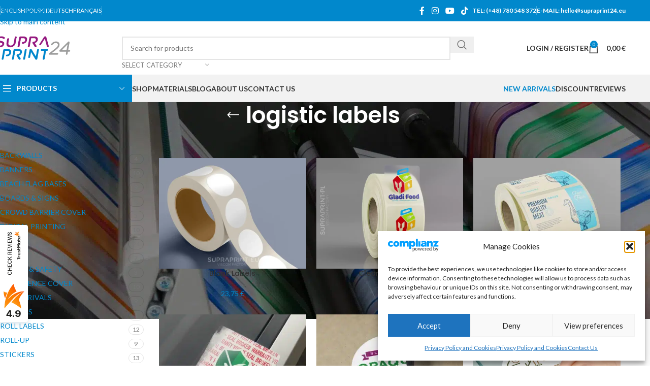

--- FILE ---
content_type: text/html; charset=UTF-8
request_url: https://supraprint24.eu/product-tag/logistic-labels/
body_size: 42621
content:
<!DOCTYPE html>
<html lang="en-GB">
<head>
	<meta charset="UTF-8">
	<link rel="profile" href="https://gmpg.org/xfn/11">
	<link rel="pingback" href="https://supraprint24.eu/xmlrpc.php">

	<meta name='robots' content='index, follow, max-image-preview:large, max-snippet:-1, max-video-preview:-1' />

<!-- Google Tag Manager for WordPress by gtm4wp.com -->
<script data-cfasync="false" data-pagespeed-no-defer>
	var gtm4wp_datalayer_name = "dataLayer";
	var dataLayer = dataLayer || [];
</script>
<!-- End Google Tag Manager for WordPress by gtm4wp.com --><script>window._wca = window._wca || [];</script>

	<!-- This site is optimized with the Yoast SEO plugin v26.6 - https://yoast.com/wordpress/plugins/seo/ -->
	<title>logistic labels Archives | Supraprint24 | Digital Large Format Printing</title>
	<link rel="canonical" href="https://supraprint24.eu/product-tag/logistic-labels/" />
	<meta property="og:locale" content="en_GB" />
	<meta property="og:type" content="article" />
	<meta property="og:title" content="logistic labels Archives | Supraprint24 | Digital Large Format Printing" />
	<meta property="og:url" content="https://supraprint24.eu/product-tag/logistic-labels/" />
	<meta property="og:site_name" content="Supraprint24 | Digital Large Format Printing" />
	<meta name="twitter:card" content="summary_large_image" />
	<script type="application/ld+json" class="yoast-schema-graph">{"@context":"https://schema.org","@graph":[{"@type":"CollectionPage","@id":"https://supraprint24.eu/product-tag/logistic-labels/","url":"https://supraprint24.eu/product-tag/logistic-labels/","name":"logistic labels Archives | Supraprint24 | Digital Large Format Printing","isPartOf":{"@id":"https://supraprint24.eu/#website"},"primaryImageOfPage":{"@id":"https://supraprint24.eu/product-tag/logistic-labels/#primaryimage"},"image":{"@id":"https://supraprint24.eu/product-tag/logistic-labels/#primaryimage"},"thumbnailUrl":"https://supraprint24.eu/wp-content/uploads/2024/07/blank-labels-on-roll.webp","breadcrumb":{"@id":"https://supraprint24.eu/product-tag/logistic-labels/#breadcrumb"},"inLanguage":"en-GB"},{"@type":"ImageObject","inLanguage":"en-GB","@id":"https://supraprint24.eu/product-tag/logistic-labels/#primaryimage","url":"https://supraprint24.eu/wp-content/uploads/2024/07/blank-labels-on-roll.webp","contentUrl":"https://supraprint24.eu/wp-content/uploads/2024/07/blank-labels-on-roll.webp","width":1134,"height":850,"caption":"blank labels on roll"},{"@type":"BreadcrumbList","@id":"https://supraprint24.eu/product-tag/logistic-labels/#breadcrumb","itemListElement":[{"@type":"ListItem","position":1,"name":"Home","item":"https://supraprint24.eu/"},{"@type":"ListItem","position":2,"name":"logistic labels"}]},{"@type":"WebSite","@id":"https://supraprint24.eu/#website","url":"https://supraprint24.eu/","name":"Supraprint24 | Digital Large Format Printing","description":"Online store of customised printed products","publisher":{"@id":"https://supraprint24.eu/#organization"},"potentialAction":[{"@type":"SearchAction","target":{"@type":"EntryPoint","urlTemplate":"https://supraprint24.eu/?s={search_term_string}"},"query-input":{"@type":"PropertyValueSpecification","valueRequired":true,"valueName":"search_term_string"}}],"inLanguage":"en-GB"},{"@type":"Organization","@id":"https://supraprint24.eu/#organization","name":"Supraprint24 | Printing Online","url":"https://supraprint24.eu/","logo":{"@type":"ImageObject","inLanguage":"en-GB","@id":"https://supraprint24.eu/#/schema/logo/image/","url":"https://supraprint24.eu/wp-content/uploads/2019/12/supraprint24-emails.png","contentUrl":"https://supraprint24.eu/wp-content/uploads/2019/12/supraprint24-emails.png","width":162,"height":52,"caption":"Supraprint24 | Printing Online"},"image":{"@id":"https://supraprint24.eu/#/schema/logo/image/"},"sameAs":["https://www.facebook.com/druk.supraprint/","https://www.youtube.com/user/studiosupra"]}]}</script>
	<!-- / Yoast SEO plugin. -->


<link rel='dns-prefetch' href='//stats.wp.com' />
<link rel='dns-prefetch' href='//fonts.googleapis.com' />
<link rel="alternate" type="application/rss+xml" title="Supraprint24 | Digital Large Format Printing &raquo; Feed" href="https://supraprint24.eu/feed/" />
<link rel="alternate" type="application/rss+xml" title="Supraprint24 | Digital Large Format Printing &raquo; Comments Feed" href="https://supraprint24.eu/comments/feed/" />
<link rel="alternate" type="application/rss+xml" title="Supraprint24 | Digital Large Format Printing &raquo; logistic labels Tag Feed" href="https://supraprint24.eu/product-tag/logistic-labels/feed/" />
<style id='wp-img-auto-sizes-contain-inline-css' type='text/css'>
img:is([sizes=auto i],[sizes^="auto," i]){contain-intrinsic-size:3000px 1500px}
/*# sourceURL=wp-img-auto-sizes-contain-inline-css */
</style>
<link rel='stylesheet' id='wp-components-css' href='https://supraprint24.eu/wp-includes/css/dist/components/style.min.css?ver=6.9' type='text/css' media='all' />
<link rel='stylesheet' id='woocommerce-dpd-blocks-integration-frontend-css' href='https://supraprint24.eu/wp-content/plugins/woocommerce-dpd/build/point-selection-block-frontend.css?ver=1765897597' type='text/css' media='all' />
<link rel='stylesheet' id='woocommerce-dpd-blocks-integration-editor-css' href='https://supraprint24.eu/wp-content/plugins/woocommerce-dpd/build/point-selection-block.css?ver=1765897597' type='text/css' media='all' />
<style id='woocommerce-inline-inline-css' type='text/css'>
.woocommerce form .form-row .required { visibility: visible; }
/*# sourceURL=woocommerce-inline-inline-css */
</style>
<link rel='stylesheet' id='ion-rangeSlider-skinHTML5-css' href='https://supraprint24.eu/wp-content/plugins/uni-woo-custom-product-options-premium/includes/vendors/range-slider/ion.rangeSlider.skinHTML5.css?ver=2.0.3' type='text/css' media='all' />
<link rel='stylesheet' id='wc-aelia-cs-frontend-css' href='https://supraprint24.eu/wp-content/plugins/woocommerce-aelia-currencyswitcher/src/design/css/frontend.css?ver=5.2.15.251024' type='text/css' media='all' />
<link rel='stylesheet' id='cmplz-general-css' href='https://supraprint24.eu/wp-content/plugins/complianz-gdpr/assets/css/cookieblocker.min.css?ver=1765897142' type='text/css' media='all' />
<link rel='stylesheet' id='woo_discount_pro_style-css' href='https://supraprint24.eu/wp-content/plugins/woo-discount-rules-pro/Assets/Css/awdr_style.css?ver=2.6.13' type='text/css' media='all' />
<link rel='stylesheet' id='js_composer_front-css' href='https://supraprint24.eu/wp-content/uploads/2025/04/js_composer-1744234716.css?ver=8.3.7' type='text/css' media='all' />
<link rel='stylesheet' id='wd-style-base-css' href='https://supraprint24.eu/wp-content/themes/woodmart/css/parts/base.min.css?ver=8.3.7' type='text/css' media='all' />
<link rel='stylesheet' id='wd-helpers-wpb-elem-css' href='https://supraprint24.eu/wp-content/themes/woodmart/css/parts/helpers-wpb-elem.min.css?ver=8.3.7' type='text/css' media='all' />
<link rel='stylesheet' id='wd-lazy-loading-css' href='https://supraprint24.eu/wp-content/themes/woodmart/css/parts/opt-lazy-load.min.css?ver=8.3.7' type='text/css' media='all' />
<link rel='stylesheet' id='wd-revolution-slider-css' href='https://supraprint24.eu/wp-content/themes/woodmart/css/parts/int-rev-slider.min.css?ver=8.3.7' type='text/css' media='all' />
<link rel='stylesheet' id='wd-woo-paypal-payments-css' href='https://supraprint24.eu/wp-content/themes/woodmart/css/parts/int-woo-paypal-payments.min.css?ver=8.3.7' type='text/css' media='all' />
<link rel='stylesheet' id='wd-wpbakery-base-css' href='https://supraprint24.eu/wp-content/themes/woodmart/css/parts/int-wpb-base.min.css?ver=8.3.7' type='text/css' media='all' />
<link rel='stylesheet' id='wd-wpbakery-base-deprecated-css' href='https://supraprint24.eu/wp-content/themes/woodmart/css/parts/int-wpb-base-deprecated.min.css?ver=8.3.7' type='text/css' media='all' />
<link rel='stylesheet' id='wd-woocommerce-base-css' href='https://supraprint24.eu/wp-content/themes/woodmart/css/parts/woocommerce-base.min.css?ver=8.3.7' type='text/css' media='all' />
<link rel='stylesheet' id='wd-mod-star-rating-css' href='https://supraprint24.eu/wp-content/themes/woodmart/css/parts/mod-star-rating.min.css?ver=8.3.7' type='text/css' media='all' />
<link rel='stylesheet' id='wd-woocommerce-block-notices-css' href='https://supraprint24.eu/wp-content/themes/woodmart/css/parts/woo-mod-block-notices.min.css?ver=8.3.7' type='text/css' media='all' />
<link rel='stylesheet' id='wd-widget-active-filters-css' href='https://supraprint24.eu/wp-content/themes/woodmart/css/parts/woo-widget-active-filters.min.css?ver=8.3.7' type='text/css' media='all' />
<link rel='stylesheet' id='wd-woo-shop-predefined-css' href='https://supraprint24.eu/wp-content/themes/woodmart/css/parts/woo-shop-predefined.min.css?ver=8.3.7' type='text/css' media='all' />
<link rel='stylesheet' id='wd-woo-shop-el-products-per-page-css' href='https://supraprint24.eu/wp-content/themes/woodmart/css/parts/woo-shop-el-products-per-page.min.css?ver=8.3.7' type='text/css' media='all' />
<link rel='stylesheet' id='wd-woo-shop-page-title-css' href='https://supraprint24.eu/wp-content/themes/woodmart/css/parts/woo-shop-page-title.min.css?ver=8.3.7' type='text/css' media='all' />
<link rel='stylesheet' id='wd-woo-mod-shop-loop-head-css' href='https://supraprint24.eu/wp-content/themes/woodmart/css/parts/woo-mod-shop-loop-head.min.css?ver=8.3.7' type='text/css' media='all' />
<link rel='stylesheet' id='wd-woo-shop-el-order-by-css' href='https://supraprint24.eu/wp-content/themes/woodmart/css/parts/woo-shop-el-order-by.min.css?ver=8.3.7' type='text/css' media='all' />
<link rel='stylesheet' id='wd-woo-shop-el-products-view-css' href='https://supraprint24.eu/wp-content/themes/woodmart/css/parts/woo-shop-el-products-view.min.css?ver=8.3.7' type='text/css' media='all' />
<link rel='stylesheet' id='wd-opt-carousel-disable-css' href='https://supraprint24.eu/wp-content/themes/woodmart/css/parts/opt-carousel-disable.min.css?ver=8.3.7' type='text/css' media='all' />
<link rel='stylesheet' id='child-style-css' href='https://supraprint24.eu/wp-content/themes/woodmart-child/style.css?ver=8.3.7' type='text/css' media='all' />
<link rel='stylesheet' id='wd-header-base-css' href='https://supraprint24.eu/wp-content/themes/woodmart/css/parts/header-base.min.css?ver=8.3.7' type='text/css' media='all' />
<link rel='stylesheet' id='wd-mod-tools-css' href='https://supraprint24.eu/wp-content/themes/woodmart/css/parts/mod-tools.min.css?ver=8.3.7' type='text/css' media='all' />
<link rel='stylesheet' id='wd-header-elements-base-css' href='https://supraprint24.eu/wp-content/themes/woodmart/css/parts/header-el-base.min.css?ver=8.3.7' type='text/css' media='all' />
<link rel='stylesheet' id='wd-social-icons-css' href='https://supraprint24.eu/wp-content/themes/woodmart/css/parts/el-social-icons.min.css?ver=8.3.7' type='text/css' media='all' />
<link rel='stylesheet' id='wd-header-search-css' href='https://supraprint24.eu/wp-content/themes/woodmart/css/parts/header-el-search.min.css?ver=8.3.7' type='text/css' media='all' />
<link rel='stylesheet' id='wd-header-search-form-css' href='https://supraprint24.eu/wp-content/themes/woodmart/css/parts/header-el-search-form.min.css?ver=8.3.7' type='text/css' media='all' />
<link rel='stylesheet' id='wd-wd-search-form-css' href='https://supraprint24.eu/wp-content/themes/woodmart/css/parts/wd-search-form.min.css?ver=8.3.7' type='text/css' media='all' />
<link rel='stylesheet' id='wd-wd-search-results-css' href='https://supraprint24.eu/wp-content/themes/woodmart/css/parts/wd-search-results.min.css?ver=8.3.7' type='text/css' media='all' />
<link rel='stylesheet' id='wd-wd-search-dropdown-css' href='https://supraprint24.eu/wp-content/themes/woodmart/css/parts/wd-search-dropdown.min.css?ver=8.3.7' type='text/css' media='all' />
<link rel='stylesheet' id='wd-wd-search-cat-css' href='https://supraprint24.eu/wp-content/themes/woodmart/css/parts/wd-search-cat.min.css?ver=8.3.7' type='text/css' media='all' />
<link rel='stylesheet' id='wd-woo-mod-login-form-css' href='https://supraprint24.eu/wp-content/themes/woodmart/css/parts/woo-mod-login-form.min.css?ver=8.3.7' type='text/css' media='all' />
<link rel='stylesheet' id='wd-header-my-account-css' href='https://supraprint24.eu/wp-content/themes/woodmart/css/parts/header-el-my-account.min.css?ver=8.3.7' type='text/css' media='all' />
<link rel='stylesheet' id='wd-header-cart-side-css' href='https://supraprint24.eu/wp-content/themes/woodmart/css/parts/header-el-cart-side.min.css?ver=8.3.7' type='text/css' media='all' />
<link rel='stylesheet' id='wd-header-cart-css' href='https://supraprint24.eu/wp-content/themes/woodmart/css/parts/header-el-cart.min.css?ver=8.3.7' type='text/css' media='all' />
<link rel='stylesheet' id='wd-widget-shopping-cart-css' href='https://supraprint24.eu/wp-content/themes/woodmart/css/parts/woo-widget-shopping-cart.min.css?ver=8.3.7' type='text/css' media='all' />
<link rel='stylesheet' id='wd-widget-product-list-css' href='https://supraprint24.eu/wp-content/themes/woodmart/css/parts/woo-widget-product-list.min.css?ver=8.3.7' type='text/css' media='all' />
<link rel='stylesheet' id='wd-header-mobile-nav-dropdown-css' href='https://supraprint24.eu/wp-content/themes/woodmart/css/parts/header-el-mobile-nav-dropdown.min.css?ver=8.3.7' type='text/css' media='all' />
<link rel='stylesheet' id='wd-header-categories-nav-css' href='https://supraprint24.eu/wp-content/themes/woodmart/css/parts/header-el-category-nav.min.css?ver=8.3.7' type='text/css' media='all' />
<link rel='stylesheet' id='wd-mod-nav-vertical-css' href='https://supraprint24.eu/wp-content/themes/woodmart/css/parts/mod-nav-vertical.min.css?ver=8.3.7' type='text/css' media='all' />
<link rel='stylesheet' id='wd-mod-nav-vertical-design-default-css' href='https://supraprint24.eu/wp-content/themes/woodmart/css/parts/mod-nav-vertical-design-default.min.css?ver=8.3.7' type='text/css' media='all' />
<link rel='stylesheet' id='wd-page-title-css' href='https://supraprint24.eu/wp-content/themes/woodmart/css/parts/page-title.min.css?ver=8.3.7' type='text/css' media='all' />
<link rel='stylesheet' id='wd-off-canvas-sidebar-css' href='https://supraprint24.eu/wp-content/themes/woodmart/css/parts/opt-off-canvas-sidebar.min.css?ver=8.3.7' type='text/css' media='all' />
<link rel='stylesheet' id='wd-widget-product-cat-css' href='https://supraprint24.eu/wp-content/themes/woodmart/css/parts/woo-widget-product-cat.min.css?ver=8.3.7' type='text/css' media='all' />
<link rel='stylesheet' id='wd-shop-filter-area-css' href='https://supraprint24.eu/wp-content/themes/woodmart/css/parts/woo-shop-el-filters-area.min.css?ver=8.3.7' type='text/css' media='all' />
<link rel='stylesheet' id='wd-product-loop-css' href='https://supraprint24.eu/wp-content/themes/woodmart/css/parts/woo-product-loop.min.css?ver=8.3.7' type='text/css' media='all' />
<link rel='stylesheet' id='wd-product-loop-base-css' href='https://supraprint24.eu/wp-content/themes/woodmart/css/parts/woo-product-loop-base.min.css?ver=8.3.7' type='text/css' media='all' />
<link rel='stylesheet' id='wd-woo-mod-add-btn-replace-css' href='https://supraprint24.eu/wp-content/themes/woodmart/css/parts/woo-mod-add-btn-replace.min.css?ver=8.3.7' type='text/css' media='all' />
<link rel='stylesheet' id='wd-mod-more-description-css' href='https://supraprint24.eu/wp-content/themes/woodmart/css/parts/mod-more-description.min.css?ver=8.3.7' type='text/css' media='all' />
<link rel='stylesheet' id='wd-categories-loop-default-css' href='https://supraprint24.eu/wp-content/themes/woodmart/css/parts/woo-categories-loop-default-old.min.css?ver=8.3.7' type='text/css' media='all' />
<link rel='stylesheet' id='wd-woo-categories-loop-css' href='https://supraprint24.eu/wp-content/themes/woodmart/css/parts/woo-categories-loop.min.css?ver=8.3.7' type='text/css' media='all' />
<link rel='stylesheet' id='wd-categories-loop-css' href='https://supraprint24.eu/wp-content/themes/woodmart/css/parts/woo-categories-loop-old.min.css?ver=8.3.7' type='text/css' media='all' />
<link rel='stylesheet' id='wd-sticky-loader-css' href='https://supraprint24.eu/wp-content/themes/woodmart/css/parts/mod-sticky-loader.min.css?ver=8.3.7' type='text/css' media='all' />
<link rel='stylesheet' id='wd-footer-base-css' href='https://supraprint24.eu/wp-content/themes/woodmart/css/parts/footer-base.min.css?ver=8.3.7' type='text/css' media='all' />
<link rel='stylesheet' id='wd-info-box-css' href='https://supraprint24.eu/wp-content/themes/woodmart/css/parts/el-info-box.min.css?ver=8.3.7' type='text/css' media='all' />
<link rel='stylesheet' id='wd-social-icons-styles-css' href='https://supraprint24.eu/wp-content/themes/woodmart/css/parts/el-social-styles.min.css?ver=8.3.7' type='text/css' media='all' />
<link rel='stylesheet' id='wd-text-block-css' href='https://supraprint24.eu/wp-content/themes/woodmart/css/parts/el-text-block.min.css?ver=8.3.7' type='text/css' media='all' />
<link rel='stylesheet' id='wd-widget-nav-css' href='https://supraprint24.eu/wp-content/themes/woodmart/css/parts/widget-nav.min.css?ver=8.3.7' type='text/css' media='all' />
<link rel='stylesheet' id='wd-widget-wd-recent-posts-css' href='https://supraprint24.eu/wp-content/themes/woodmart/css/parts/widget-wd-recent-posts.min.css?ver=8.3.7' type='text/css' media='all' />
<link rel='stylesheet' id='wd-header-my-account-sidebar-css' href='https://supraprint24.eu/wp-content/themes/woodmart/css/parts/header-el-my-account-sidebar.min.css?ver=8.3.7' type='text/css' media='all' />
<link rel='stylesheet' id='wd-shop-off-canvas-sidebar-css' href='https://supraprint24.eu/wp-content/themes/woodmart/css/parts/opt-shop-off-canvas-sidebar.min.css?ver=8.3.7' type='text/css' media='all' />
<link rel='stylesheet' id='xts-google-fonts-css' href='https://fonts.googleapis.com/css?family=Lato%3A400%2C700%7CPoppins%3A400%2C600%2C500&#038;ver=8.3.7' type='text/css' media='all' />
<script type="text/javascript" src="https://supraprint24.eu/wp-includes/js/jquery/jquery.min.js?ver=3.7.1" id="jquery-core-js"></script>
<script type="text/javascript" src="https://supraprint24.eu/wp-content/plugins/woocommerce/assets/js/jquery-blockui/jquery.blockUI.min.js?ver=2.7.0-wc.10.4.3" id="wc-jquery-blockui-js" data-wp-strategy="defer"></script>
<script type="text/javascript" id="wc-add-to-cart-js-extra">
/* <![CDATA[ */
var wc_add_to_cart_params = {"ajax_url":"/wp-admin/admin-ajax.php","wc_ajax_url":"/?wc-ajax=%%endpoint%%","i18n_view_cart":"View basket","cart_url":"https://supraprint24.eu/cart/","is_cart":"","cart_redirect_after_add":"no"};
//# sourceURL=wc-add-to-cart-js-extra
/* ]]> */
</script>
<script type="text/javascript" src="https://supraprint24.eu/wp-content/plugins/woocommerce/assets/js/frontend/add-to-cart.min.js?ver=10.4.3" id="wc-add-to-cart-js" data-wp-strategy="defer"></script>
<script type="text/javascript" src="https://supraprint24.eu/wp-content/plugins/woocommerce/assets/js/js-cookie/js.cookie.min.js?ver=2.1.4-wc.10.4.3" id="wc-js-cookie-js" defer="defer" data-wp-strategy="defer"></script>
<script type="text/javascript" id="woocommerce-js-extra">
/* <![CDATA[ */
var woocommerce_params = {"ajax_url":"/wp-admin/admin-ajax.php","wc_ajax_url":"/?wc-ajax=%%endpoint%%","i18n_password_show":"Show password","i18n_password_hide":"Hide password"};
//# sourceURL=woocommerce-js-extra
/* ]]> */
</script>
<script type="text/javascript" src="https://supraprint24.eu/wp-content/plugins/woocommerce/assets/js/frontend/woocommerce.min.js?ver=10.4.3" id="woocommerce-js" defer="defer" data-wp-strategy="defer"></script>
<script type="text/javascript" src="https://supraprint24.eu/wp-content/plugins/wpmagus-spam-protector/assets/js/functions.js?ver=0.9.4" id="wpmagus-spam-protector-js"></script>
<script type="text/javascript" src="https://supraprint24.eu/wp-content/plugins/js_composer/assets/js/vendors/woocommerce-add-to-cart.js?ver=8.7.2" id="vc_woocommerce-add-to-cart-js-js"></script>
<script data-service="jetpack-statistics" data-category="statistics" type="text/plain" data-cmplz-src="https://stats.wp.com/s-202552.js" id="woocommerce-analytics-js" defer="defer" data-wp-strategy="defer"></script>
<script type="text/javascript" id="mlp-redirect-frontend-js-extra">
/* <![CDATA[ */
var MultilingualPressRedirectConfig = {"redirectMechanism":"php","noredirectKey":"noredirect"};
//# sourceURL=mlp-redirect-frontend-js-extra
/* ]]> */
</script>
<script type="text/javascript" src="https://supraprint24.eu/wp-content/plugins/multilingualpress/src/modules/Redirect/public/js/frontend.min.js?ver=c1bd3c3abde066058455" id="mlp-redirect-frontend-js"></script>
<script type="text/javascript" src="https://supraprint24.eu/wp-content/themes/woodmart/js/libs/device.min.js?ver=8.3.7" id="wd-device-library-js"></script>
<script type="text/javascript" src="https://supraprint24.eu/wp-content/themes/woodmart/js/scripts/global/scrollBar.min.js?ver=8.3.7" id="wd-scrollbar-js"></script>
<script></script><link rel="https://api.w.org/" href="https://supraprint24.eu/wp-json/" /><link rel="alternate" title="JSON" type="application/json" href="https://supraprint24.eu/wp-json/wp/v2/product_tag/2426" /><link rel="EditURI" type="application/rsd+xml" title="RSD" href="https://supraprint24.eu/xmlrpc.php?rsd" />
<meta name="generator" content="WordPress 6.9" />
<meta name="generator" content="WooCommerce 10.4.3" />

<!-- This website runs the Product Feed PRO for WooCommerce by AdTribes.io plugin - version woocommercesea_option_installed_version -->
<link rel="alternate" hreflang="fr-FR" href="https://supraprint24.fr/tag-produit/etiquettes-logistiques/"><link rel="alternate" hreflang="en-GB" href="https://supraprint24.eu/product-tag/logistic-labels/">	<style>img#wpstats{display:none}</style>
					<style>.cmplz-hidden {
					display: none !important;
				}</style>
<!-- Google Tag Manager for WordPress by gtm4wp.com -->
<!-- GTM Container placement set to footer -->
<script data-cfasync="false" data-pagespeed-no-defer>
	var dataLayer_content = {"pagePostType":"product","pagePostType2":"tax-product","pageCategory":[]};
	dataLayer.push( dataLayer_content );
</script>
<script data-cfasync="false" data-pagespeed-no-defer>
(function(w,d,s,l,i){w[l]=w[l]||[];w[l].push({'gtm.start':
new Date().getTime(),event:'gtm.js'});var f=d.getElementsByTagName(s)[0],
j=d.createElement(s),dl=l!='dataLayer'?'&l='+l:'';j.async=true;j.src=
'//www.googletagmanager.com/gtm.js?id='+i+dl;f.parentNode.insertBefore(j,f);
})(window,document,'script','dataLayer','GTM-MQ975DH');
</script>
<!-- End Google Tag Manager for WordPress by gtm4wp.com -->					<meta name="viewport" content="width=device-width, initial-scale=1.0, maximum-scale=1.0, user-scalable=no">
										<noscript><style>.woocommerce-product-gallery{ opacity: 1 !important; }</style></noscript>
	<meta name="generator" content="Powered by WPBakery Page Builder - drag and drop page builder for WordPress."/>
<meta name="generator" content="Powered by Slider Revolution 6.7.40 - responsive, Mobile-Friendly Slider Plugin for WordPress with comfortable drag and drop interface." />
<link rel="icon" href="https://supraprint24.eu/wp-content/uploads/2020/02/supraprint24-favicon-32x32.png" sizes="32x32" />
<link rel="icon" href="https://supraprint24.eu/wp-content/uploads/2020/02/supraprint24-favicon.png" sizes="192x192" />
<link rel="apple-touch-icon" href="https://supraprint24.eu/wp-content/uploads/2020/02/supraprint24-favicon.png" />
<meta name="msapplication-TileImage" content="https://supraprint24.eu/wp-content/uploads/2020/02/supraprint24-favicon.png" />
<script data-jetpack-boost="ignore">function setREVStartSize(e){
			//window.requestAnimationFrame(function() {
				window.RSIW = window.RSIW===undefined ? window.innerWidth : window.RSIW;
				window.RSIH = window.RSIH===undefined ? window.innerHeight : window.RSIH;
				try {
					var pw = document.getElementById(e.c).parentNode.offsetWidth,
						newh;
					pw = pw===0 || isNaN(pw) || (e.l=="fullwidth" || e.layout=="fullwidth") ? window.RSIW : pw;
					e.tabw = e.tabw===undefined ? 0 : parseInt(e.tabw);
					e.thumbw = e.thumbw===undefined ? 0 : parseInt(e.thumbw);
					e.tabh = e.tabh===undefined ? 0 : parseInt(e.tabh);
					e.thumbh = e.thumbh===undefined ? 0 : parseInt(e.thumbh);
					e.tabhide = e.tabhide===undefined ? 0 : parseInt(e.tabhide);
					e.thumbhide = e.thumbhide===undefined ? 0 : parseInt(e.thumbhide);
					e.mh = e.mh===undefined || e.mh=="" || e.mh==="auto" ? 0 : parseInt(e.mh,0);
					if(e.layout==="fullscreen" || e.l==="fullscreen")
						newh = Math.max(e.mh,window.RSIH);
					else{
						e.gw = Array.isArray(e.gw) ? e.gw : [e.gw];
						for (var i in e.rl) if (e.gw[i]===undefined || e.gw[i]===0) e.gw[i] = e.gw[i-1];
						e.gh = e.el===undefined || e.el==="" || (Array.isArray(e.el) && e.el.length==0)? e.gh : e.el;
						e.gh = Array.isArray(e.gh) ? e.gh : [e.gh];
						for (var i in e.rl) if (e.gh[i]===undefined || e.gh[i]===0) e.gh[i] = e.gh[i-1];
											
						var nl = new Array(e.rl.length),
							ix = 0,
							sl;
						e.tabw = e.tabhide>=pw ? 0 : e.tabw;
						e.thumbw = e.thumbhide>=pw ? 0 : e.thumbw;
						e.tabh = e.tabhide>=pw ? 0 : e.tabh;
						e.thumbh = e.thumbhide>=pw ? 0 : e.thumbh;
						for (var i in e.rl) nl[i] = e.rl[i]<window.RSIW ? 0 : e.rl[i];
						sl = nl[0];
						for (var i in nl) if (sl>nl[i] && nl[i]>0) { sl = nl[i]; ix=i;}
						var m = pw>(e.gw[ix]+e.tabw+e.thumbw) ? 1 : (pw-(e.tabw+e.thumbw)) / (e.gw[ix]);
						newh =  (e.gh[ix] * m) + (e.tabh + e.thumbh);
					}
					var el = document.getElementById(e.c);
					if (el!==null && el) el.style.height = newh+"px";
					el = document.getElementById(e.c+"_wrapper");
					if (el!==null && el) {
						el.style.height = newh+"px";
						el.style.display = "block";
					}
				} catch(e){
					console.log("Failure at Presize of Slider:" + e)
				}
			//});
		  };</script>
<style>
		
		</style><noscript><style> .wpb_animate_when_almost_visible { opacity: 1; }</style></noscript>			<style id="wd-style-header_528910-css" data-type="wd-style-header_528910">
				:root{
	--wd-top-bar-h: 42px;
	--wd-top-bar-sm-h: 38px;
	--wd-top-bar-sticky-h: .00001px;
	--wd-top-bar-brd-w: .00001px;

	--wd-header-general-h: 105px;
	--wd-header-general-sm-h: 60px;
	--wd-header-general-sticky-h: .00001px;
	--wd-header-general-brd-w: 1px;

	--wd-header-bottom-h: 52px;
	--wd-header-bottom-sm-h: .00001px;
	--wd-header-bottom-sticky-h: .00001px;
	--wd-header-bottom-brd-w: 1px;

	--wd-header-clone-h: 60px;

	--wd-header-brd-w: calc(var(--wd-top-bar-brd-w) + var(--wd-header-general-brd-w) + var(--wd-header-bottom-brd-w));
	--wd-header-h: calc(var(--wd-top-bar-h) + var(--wd-header-general-h) + var(--wd-header-bottom-h) + var(--wd-header-brd-w));
	--wd-header-sticky-h: calc(var(--wd-top-bar-sticky-h) + var(--wd-header-general-sticky-h) + var(--wd-header-bottom-sticky-h) + var(--wd-header-clone-h) + var(--wd-header-brd-w));
	--wd-header-sm-h: calc(var(--wd-top-bar-sm-h) + var(--wd-header-general-sm-h) + var(--wd-header-bottom-sm-h) + var(--wd-header-brd-w));
}

.whb-top-bar .wd-dropdown {
	margin-top: 0px;
}

.whb-top-bar .wd-dropdown:after {
	height: 11px;
}




:root:has(.whb-general-header.whb-border-boxed) {
	--wd-header-general-brd-w: .00001px;
}

@media (max-width: 1024px) {
:root:has(.whb-general-header.whb-hidden-mobile) {
	--wd-header-general-brd-w: .00001px;
}
}

:root:has(.whb-header-bottom.whb-border-boxed) {
	--wd-header-bottom-brd-w: .00001px;
}

@media (max-width: 1024px) {
:root:has(.whb-header-bottom.whb-hidden-mobile) {
	--wd-header-bottom-brd-w: .00001px;
}
}

.whb-header-bottom .wd-dropdown {
	margin-top: 5px;
}

.whb-header-bottom .wd-dropdown:after {
	height: 16px;
}


.whb-clone.whb-sticked .wd-dropdown:not(.sub-sub-menu) {
	margin-top: 9px;
}

.whb-clone.whb-sticked .wd-dropdown:not(.sub-sub-menu):after {
	height: 20px;
}

		
.whb-top-bar {
	background-color: rgba(1, 136, 204, 1);
}

.whb-general-header {
	border-color: rgba(232, 232, 232, 1);border-bottom-width: 1px;border-bottom-style: solid;
}

.whb-header-bottom {
	background-color: rgba(242, 242, 242, 1);border-color: rgba(232, 232, 232, 1);border-bottom-width: 1px;border-bottom-style: solid;
}
			</style>
						<style id="wd-style-theme_settings_default-css" data-type="wd-style-theme_settings_default">
				@font-face {
	font-weight: normal;
	font-style: normal;
	font-family: "woodmart-font";
	src: url("//supraprint24.eu/wp-content/themes/woodmart/fonts/woodmart-font-1-400.woff2?v=8.3.7") format("woff2");
}

:root {
	--wd-text-font: "Lato", Arial, Helvetica, sans-serif;
	--wd-text-font-weight: 400;
	--wd-text-color: #777777;
	--wd-text-font-size: 14px;
	--wd-title-font: "Poppins", Arial, Helvetica, sans-serif;
	--wd-title-font-weight: 600;
	--wd-title-color: #242424;
	--wd-entities-title-font: "Poppins", Arial, Helvetica, sans-serif;
	--wd-entities-title-font-weight: 500;
	--wd-entities-title-color: #333333;
	--wd-entities-title-color-hover: rgb(51 51 51 / 65%);
	--wd-alternative-font: "Lato", Arial, Helvetica, sans-serif;
	--wd-widget-title-font: "Poppins", Arial, Helvetica, sans-serif;
	--wd-widget-title-font-weight: 600;
	--wd-widget-title-transform: uppercase;
	--wd-widget-title-color: #333;
	--wd-widget-title-font-size: 16px;
	--wd-header-el-font: "Lato", Arial, Helvetica, sans-serif;
	--wd-header-el-font-weight: 700;
	--wd-header-el-transform: uppercase;
	--wd-header-el-font-size: 14px;
	--wd-otl-style: dotted;
	--wd-otl-width: 2px;
	--wd-primary-color: rgb(1,136,204);
	--wd-alternative-color: rgb(149,27,129);
	--btn-default-bgcolor: #f7f7f7;
	--btn-default-bgcolor-hover: #efefef;
	--btn-accented-bgcolor: rgb(1,136,204);
	--btn-accented-bgcolor-hover: rgb(0,107,178);
	--wd-form-brd-width: 2px;
	--notices-success-bg: rgb(0,107,178);
	--notices-success-color: #fff;
	--notices-warning-bg: rgb(149,27,129);
	--notices-warning-color: #fff;
	--wd-link-color: rgb(1,136,204);
	--wd-link-color-hover: rgb(149,27,129);
}
.wd-age-verify-wrap {
	--wd-popup-width: 500px;
}
.wd-popup.wd-promo-popup {
	background-color: #111111;
	background-image: url();
	background-repeat: no-repeat;
	background-size: cover;
	background-position: center center;
}
.wd-promo-popup-wrap {
	--wd-popup-width: 800px;
}
:is(.woodmart-woocommerce-layered-nav, .wd-product-category-filter) .wd-scroll-content {
	max-height: 223px;
}
.wd-page-title .wd-page-title-bg img {
	object-fit: cover;
	object-position: center center;
}
.wd-footer {
	background-color: rgb(43,43,43);
	background-image: none;
}
html .product-image-summary-wrap .product_title, html .wd-single-title .product_title {
	font-weight: 600;
}
.mfp-wrap.wd-popup-quick-view-wrap {
	--wd-popup-width: 920px;
}
:root{
--wd-container-w: 1222px;
--wd-form-brd-radius: 0px;
--btn-default-color: #333;
--btn-default-color-hover: #333;
--btn-accented-color: #fff;
--btn-accented-color-hover: #fff;
--btn-default-brd-radius: 0px;
--btn-default-box-shadow: none;
--btn-default-box-shadow-hover: none;
--btn-default-box-shadow-active: none;
--btn-default-bottom: 0px;
--btn-accented-bottom-active: -1px;
--btn-accented-brd-radius: 0px;
--btn-accented-box-shadow: inset 0 -2px 0 rgba(0, 0, 0, .15);
--btn-accented-box-shadow-hover: inset 0 -2px 0 rgba(0, 0, 0, .15);
--wd-brd-radius: 0px;
}

@media (min-width: 1222px) {
[data-vc-full-width]:not([data-vc-stretch-content]),
:is(.vc_section, .vc_row).wd-section-stretch {
padding-left: calc((100vw - 1222px - var(--wd-sticky-nav-w) - var(--wd-scroll-w)) / 2);
padding-right: calc((100vw - 1222px - var(--wd-sticky-nav-w) - var(--wd-scroll-w)) / 2);
}
}


.wd-page-title {
background-color: #0a0a0a;
}

.wd-entry-meta .meta-author {
   display: none;
}
body .wd-single-footer .single-meta-tags {
display:none;
}
			</style>
			<style id='global-styles-inline-css' type='text/css'>
:root{--wp--preset--aspect-ratio--square: 1;--wp--preset--aspect-ratio--4-3: 4/3;--wp--preset--aspect-ratio--3-4: 3/4;--wp--preset--aspect-ratio--3-2: 3/2;--wp--preset--aspect-ratio--2-3: 2/3;--wp--preset--aspect-ratio--16-9: 16/9;--wp--preset--aspect-ratio--9-16: 9/16;--wp--preset--color--black: #000000;--wp--preset--color--cyan-bluish-gray: #abb8c3;--wp--preset--color--white: #ffffff;--wp--preset--color--pale-pink: #f78da7;--wp--preset--color--vivid-red: #cf2e2e;--wp--preset--color--luminous-vivid-orange: #ff6900;--wp--preset--color--luminous-vivid-amber: #fcb900;--wp--preset--color--light-green-cyan: #7bdcb5;--wp--preset--color--vivid-green-cyan: #00d084;--wp--preset--color--pale-cyan-blue: #8ed1fc;--wp--preset--color--vivid-cyan-blue: #0693e3;--wp--preset--color--vivid-purple: #9b51e0;--wp--preset--gradient--vivid-cyan-blue-to-vivid-purple: linear-gradient(135deg,rgb(6,147,227) 0%,rgb(155,81,224) 100%);--wp--preset--gradient--light-green-cyan-to-vivid-green-cyan: linear-gradient(135deg,rgb(122,220,180) 0%,rgb(0,208,130) 100%);--wp--preset--gradient--luminous-vivid-amber-to-luminous-vivid-orange: linear-gradient(135deg,rgb(252,185,0) 0%,rgb(255,105,0) 100%);--wp--preset--gradient--luminous-vivid-orange-to-vivid-red: linear-gradient(135deg,rgb(255,105,0) 0%,rgb(207,46,46) 100%);--wp--preset--gradient--very-light-gray-to-cyan-bluish-gray: linear-gradient(135deg,rgb(238,238,238) 0%,rgb(169,184,195) 100%);--wp--preset--gradient--cool-to-warm-spectrum: linear-gradient(135deg,rgb(74,234,220) 0%,rgb(151,120,209) 20%,rgb(207,42,186) 40%,rgb(238,44,130) 60%,rgb(251,105,98) 80%,rgb(254,248,76) 100%);--wp--preset--gradient--blush-light-purple: linear-gradient(135deg,rgb(255,206,236) 0%,rgb(152,150,240) 100%);--wp--preset--gradient--blush-bordeaux: linear-gradient(135deg,rgb(254,205,165) 0%,rgb(254,45,45) 50%,rgb(107,0,62) 100%);--wp--preset--gradient--luminous-dusk: linear-gradient(135deg,rgb(255,203,112) 0%,rgb(199,81,192) 50%,rgb(65,88,208) 100%);--wp--preset--gradient--pale-ocean: linear-gradient(135deg,rgb(255,245,203) 0%,rgb(182,227,212) 50%,rgb(51,167,181) 100%);--wp--preset--gradient--electric-grass: linear-gradient(135deg,rgb(202,248,128) 0%,rgb(113,206,126) 100%);--wp--preset--gradient--midnight: linear-gradient(135deg,rgb(2,3,129) 0%,rgb(40,116,252) 100%);--wp--preset--font-size--small: 13px;--wp--preset--font-size--medium: 20px;--wp--preset--font-size--large: 36px;--wp--preset--font-size--x-large: 42px;--wp--preset--spacing--20: 0.44rem;--wp--preset--spacing--30: 0.67rem;--wp--preset--spacing--40: 1rem;--wp--preset--spacing--50: 1.5rem;--wp--preset--spacing--60: 2.25rem;--wp--preset--spacing--70: 3.38rem;--wp--preset--spacing--80: 5.06rem;--wp--preset--shadow--natural: 6px 6px 9px rgba(0, 0, 0, 0.2);--wp--preset--shadow--deep: 12px 12px 50px rgba(0, 0, 0, 0.4);--wp--preset--shadow--sharp: 6px 6px 0px rgba(0, 0, 0, 0.2);--wp--preset--shadow--outlined: 6px 6px 0px -3px rgb(255, 255, 255), 6px 6px rgb(0, 0, 0);--wp--preset--shadow--crisp: 6px 6px 0px rgb(0, 0, 0);}:where(body) { margin: 0; }.wp-site-blocks > .alignleft { float: left; margin-right: 2em; }.wp-site-blocks > .alignright { float: right; margin-left: 2em; }.wp-site-blocks > .aligncenter { justify-content: center; margin-left: auto; margin-right: auto; }:where(.is-layout-flex){gap: 0.5em;}:where(.is-layout-grid){gap: 0.5em;}.is-layout-flow > .alignleft{float: left;margin-inline-start: 0;margin-inline-end: 2em;}.is-layout-flow > .alignright{float: right;margin-inline-start: 2em;margin-inline-end: 0;}.is-layout-flow > .aligncenter{margin-left: auto !important;margin-right: auto !important;}.is-layout-constrained > .alignleft{float: left;margin-inline-start: 0;margin-inline-end: 2em;}.is-layout-constrained > .alignright{float: right;margin-inline-start: 2em;margin-inline-end: 0;}.is-layout-constrained > .aligncenter{margin-left: auto !important;margin-right: auto !important;}.is-layout-constrained > :where(:not(.alignleft):not(.alignright):not(.alignfull)){margin-left: auto !important;margin-right: auto !important;}body .is-layout-flex{display: flex;}.is-layout-flex{flex-wrap: wrap;align-items: center;}.is-layout-flex > :is(*, div){margin: 0;}body .is-layout-grid{display: grid;}.is-layout-grid > :is(*, div){margin: 0;}body{padding-top: 0px;padding-right: 0px;padding-bottom: 0px;padding-left: 0px;}a:where(:not(.wp-element-button)){text-decoration: none;}:root :where(.wp-element-button, .wp-block-button__link){background-color: #32373c;border-width: 0;color: #fff;font-family: inherit;font-size: inherit;font-style: inherit;font-weight: inherit;letter-spacing: inherit;line-height: inherit;padding-top: calc(0.667em + 2px);padding-right: calc(1.333em + 2px);padding-bottom: calc(0.667em + 2px);padding-left: calc(1.333em + 2px);text-decoration: none;text-transform: inherit;}.has-black-color{color: var(--wp--preset--color--black) !important;}.has-cyan-bluish-gray-color{color: var(--wp--preset--color--cyan-bluish-gray) !important;}.has-white-color{color: var(--wp--preset--color--white) !important;}.has-pale-pink-color{color: var(--wp--preset--color--pale-pink) !important;}.has-vivid-red-color{color: var(--wp--preset--color--vivid-red) !important;}.has-luminous-vivid-orange-color{color: var(--wp--preset--color--luminous-vivid-orange) !important;}.has-luminous-vivid-amber-color{color: var(--wp--preset--color--luminous-vivid-amber) !important;}.has-light-green-cyan-color{color: var(--wp--preset--color--light-green-cyan) !important;}.has-vivid-green-cyan-color{color: var(--wp--preset--color--vivid-green-cyan) !important;}.has-pale-cyan-blue-color{color: var(--wp--preset--color--pale-cyan-blue) !important;}.has-vivid-cyan-blue-color{color: var(--wp--preset--color--vivid-cyan-blue) !important;}.has-vivid-purple-color{color: var(--wp--preset--color--vivid-purple) !important;}.has-black-background-color{background-color: var(--wp--preset--color--black) !important;}.has-cyan-bluish-gray-background-color{background-color: var(--wp--preset--color--cyan-bluish-gray) !important;}.has-white-background-color{background-color: var(--wp--preset--color--white) !important;}.has-pale-pink-background-color{background-color: var(--wp--preset--color--pale-pink) !important;}.has-vivid-red-background-color{background-color: var(--wp--preset--color--vivid-red) !important;}.has-luminous-vivid-orange-background-color{background-color: var(--wp--preset--color--luminous-vivid-orange) !important;}.has-luminous-vivid-amber-background-color{background-color: var(--wp--preset--color--luminous-vivid-amber) !important;}.has-light-green-cyan-background-color{background-color: var(--wp--preset--color--light-green-cyan) !important;}.has-vivid-green-cyan-background-color{background-color: var(--wp--preset--color--vivid-green-cyan) !important;}.has-pale-cyan-blue-background-color{background-color: var(--wp--preset--color--pale-cyan-blue) !important;}.has-vivid-cyan-blue-background-color{background-color: var(--wp--preset--color--vivid-cyan-blue) !important;}.has-vivid-purple-background-color{background-color: var(--wp--preset--color--vivid-purple) !important;}.has-black-border-color{border-color: var(--wp--preset--color--black) !important;}.has-cyan-bluish-gray-border-color{border-color: var(--wp--preset--color--cyan-bluish-gray) !important;}.has-white-border-color{border-color: var(--wp--preset--color--white) !important;}.has-pale-pink-border-color{border-color: var(--wp--preset--color--pale-pink) !important;}.has-vivid-red-border-color{border-color: var(--wp--preset--color--vivid-red) !important;}.has-luminous-vivid-orange-border-color{border-color: var(--wp--preset--color--luminous-vivid-orange) !important;}.has-luminous-vivid-amber-border-color{border-color: var(--wp--preset--color--luminous-vivid-amber) !important;}.has-light-green-cyan-border-color{border-color: var(--wp--preset--color--light-green-cyan) !important;}.has-vivid-green-cyan-border-color{border-color: var(--wp--preset--color--vivid-green-cyan) !important;}.has-pale-cyan-blue-border-color{border-color: var(--wp--preset--color--pale-cyan-blue) !important;}.has-vivid-cyan-blue-border-color{border-color: var(--wp--preset--color--vivid-cyan-blue) !important;}.has-vivid-purple-border-color{border-color: var(--wp--preset--color--vivid-purple) !important;}.has-vivid-cyan-blue-to-vivid-purple-gradient-background{background: var(--wp--preset--gradient--vivid-cyan-blue-to-vivid-purple) !important;}.has-light-green-cyan-to-vivid-green-cyan-gradient-background{background: var(--wp--preset--gradient--light-green-cyan-to-vivid-green-cyan) !important;}.has-luminous-vivid-amber-to-luminous-vivid-orange-gradient-background{background: var(--wp--preset--gradient--luminous-vivid-amber-to-luminous-vivid-orange) !important;}.has-luminous-vivid-orange-to-vivid-red-gradient-background{background: var(--wp--preset--gradient--luminous-vivid-orange-to-vivid-red) !important;}.has-very-light-gray-to-cyan-bluish-gray-gradient-background{background: var(--wp--preset--gradient--very-light-gray-to-cyan-bluish-gray) !important;}.has-cool-to-warm-spectrum-gradient-background{background: var(--wp--preset--gradient--cool-to-warm-spectrum) !important;}.has-blush-light-purple-gradient-background{background: var(--wp--preset--gradient--blush-light-purple) !important;}.has-blush-bordeaux-gradient-background{background: var(--wp--preset--gradient--blush-bordeaux) !important;}.has-luminous-dusk-gradient-background{background: var(--wp--preset--gradient--luminous-dusk) !important;}.has-pale-ocean-gradient-background{background: var(--wp--preset--gradient--pale-ocean) !important;}.has-electric-grass-gradient-background{background: var(--wp--preset--gradient--electric-grass) !important;}.has-midnight-gradient-background{background: var(--wp--preset--gradient--midnight) !important;}.has-small-font-size{font-size: var(--wp--preset--font-size--small) !important;}.has-medium-font-size{font-size: var(--wp--preset--font-size--medium) !important;}.has-large-font-size{font-size: var(--wp--preset--font-size--large) !important;}.has-x-large-font-size{font-size: var(--wp--preset--font-size--x-large) !important;}
/*# sourceURL=global-styles-inline-css */
</style>
<link rel='stylesheet' id='wc-stripe-blocks-checkout-style-css' href='https://supraprint24.eu/wp-content/plugins/woocommerce-gateway-stripe/build/upe-blocks.css?ver=1e1661bb3db973deba05' type='text/css' media='all' />
<link rel='stylesheet' id='rs-plugin-settings-css' href='//supraprint24.eu/wp-content/plugins/revslider/sr6/assets/css/rs6.css?ver=6.7.40' type='text/css' media='all' />
<style id='rs-plugin-settings-inline-css' type='text/css'>
#rs-demo-id {}
/*# sourceURL=rs-plugin-settings-inline-css */
</style>
</head>

<body data-cmplz=1 class="archive tax-product_tag term-logistic-labels term-2426 wp-theme-woodmart wp-child-theme-woodmart-child theme-woodmart woocommerce woocommerce-page woocommerce-no-js wrapper-custom  categories-accordion-on woodmart-archive-shop woodmart-ajax-shop-on wpb-js-composer js-comp-ver-8.7.2 vc_responsive">
			<script type="text/javascript" id="wd-flicker-fix">// Flicker fix.</script>		<div class="wd-skip-links">
								<a href="#menu-main-navigation" class="wd-skip-navigation btn">
						Skip to navigation					</a>
								<a href="#main-content" class="wd-skip-content btn">
				Skip to main content			</a>
		</div>
			
	
	<div class="wd-page-wrapper website-wrapper">
									<header class="whb-header whb-header_528910 whb-sticky-shadow whb-scroll-slide whb-sticky-clone whb-hide-on-scroll">
					<div class="whb-main-header">
	
<div class="whb-row whb-top-bar whb-not-sticky-row whb-with-bg whb-without-border whb-color-light whb-flex-flex-middle">
	<div class="container">
		<div class="whb-flex-row whb-top-bar-inner">
			<div class="whb-column whb-col-left whb-column5 whb-visible-lg">
	<div class="wd-header-divider wd-full-height whb-cgdxh1kmxz65tg19q0o8"></div>

<nav class="wd-header-nav wd-header-secondary-nav whb-p3aojz9x4kp2our6hw2k text-right wd-full-height" role="navigation" aria-label="Language Switcher">
	<ul id="menu-language-switcher" class="menu wd-nav wd-nav-header wd-nav-secondary wd-style-bordered wd-gap-s"><li id="menu-item-11008" class="site-id-1 mlp-language-nav-item menu-item menu-item-type-mlp_language menu-item-object-mlp_language mlp-current-language-item menu-item-11008 item-level-0 menu-simple-dropdown wd-event-hover" ><a rel="alternate" href="https://supraprint24.eu/product-tag/logistic-labels/?noredirect=en-GB" lang="en-GB" hreflang="en-GB" class="woodmart-nav-link"><span class="nav-link-text">English</span></a></li>
<li id="menu-item-11010" class="site-id-2 mlp-language-nav-item menu-item menu-item-type-mlp_language menu-item-object-mlp_language menu-item-11010 item-level-0 menu-simple-dropdown wd-event-hover" ><a rel="alternate" href="https://supraprint24.pl/?noredirect=pl-PL" lang="pl-PL" hreflang="pl-PL" class="woodmart-nav-link"><span class="nav-link-text">Polski</span></a></li>
<li id="menu-item-11009" class="site-id-3 mlp-language-nav-item menu-item menu-item-type-mlp_language menu-item-object-mlp_language menu-item-11009 item-level-0 menu-simple-dropdown wd-event-hover" ><a rel="alternate" href="https://supraprint24.de/?noredirect=de-DE" lang="de-DE" hreflang="de-DE" class="woodmart-nav-link"><span class="nav-link-text">Deutsch</span></a></li>
<li id="menu-item-14343" class="site-id-5 mlp-language-nav-item menu-item menu-item-type-mlp_language menu-item-object-mlp_language menu-item-14343 item-level-0 menu-simple-dropdown wd-event-hover" ><a rel="alternate" href="https://supraprint24.fr/tag-produit/etiquettes-logistiques/?noredirect=fr-FR" lang="fr-FR" hreflang="fr-FR" class="woodmart-nav-link"><span class="nav-link-text">Français</span></a></li>
</ul></nav>
<div class="wd-header-divider wd-full-height whb-vlytwhednjnpjwnc6awk"></div>
</div>
<div class="whb-column whb-col-center whb-column6 whb-visible-lg whb-empty-column">
	</div>
<div class="whb-column whb-col-right whb-column7 whb-visible-lg">
				<div
						class=" wd-social-icons  wd-style-default social-follow wd-shape-circle  whb-43k0qayz7gg36f2jmmhk color-scheme-light text-center">
				
				
									<a rel="noopener noreferrer nofollow" href="https://www.facebook.com/supraprint24/" target="_blank" class=" wd-social-icon social-facebook" aria-label="Facebook social link">
						<span class="wd-icon"></span>
											</a>
				
				
				
				
									<a rel="noopener noreferrer nofollow" href="https://www.instagram.com/supraprint/" target="_blank" class=" wd-social-icon social-instagram" aria-label="Instagram social link">
						<span class="wd-icon"></span>
											</a>
				
				
									<a rel="noopener noreferrer nofollow" href="https://www.youtube.com/@supraprint" target="_blank" class=" wd-social-icon social-youtube" aria-label="YouTube social link">
						<span class="wd-icon"></span>
											</a>
				
				
				
				
				
				
				
				
				
				
				
				
				
				
				
									<a rel="noopener noreferrer nofollow" href="https://www.tiktok.com/@supraprint" target="_blank" class=" wd-social-icon social-tiktok" aria-label="TikTok social link">
						<span class="wd-icon"></span>
											</a>
				
				
				
				
				
			</div>

		<div class="wd-header-divider wd-full-height whb-aik22afewdiur23h71ba"></div>

<div class="wd-header-text reset-last-child whb-6fciyezixdvpy9qcp3i4"><strong><span style="color: #ffffff;">TEL: (+48) 780 548 372</span></strong></div>
<div class="wd-header-divider wd-full-height whb-hvo7pk2f543doxhr21h5"></div>

<div class="wd-header-text reset-last-child whb-sq2qvlqxxxshw827rl0n"><a href="mailto:hello@supraprint24.eu"><strong><span style="color: #ffffff;">E-MAIL: hello@supraprint24.eu</span></strong></a></div>
</div>
<div class="whb-column whb-col-mobile whb-column_mobile1 whb-hidden-lg">
	
<div class="wd-header-text reset-last-child whb-ws5mqpkis4nm11wa0fbz"><strong><span style="color: #ffffff;">TEL: (+48) 535 579 099</span></strong></div>

<div class="wd-header-text reset-last-child whb-4brl98z0es22zprnyggq"><a href="mailto:hello@supraprint24.eu"><strong><span style="color: #ffffff;">E-MAIL: hello@supraprint24.eu</span></strong></a></div>
</div>
		</div>
	</div>
</div>

<div class="whb-row whb-general-header whb-not-sticky-row whb-without-bg whb-border-fullwidth whb-color-dark whb-flex-flex-middle">
	<div class="container">
		<div class="whb-flex-row whb-general-header-inner">
			<div class="whb-column whb-col-left whb-column8 whb-visible-lg">
	<div class="site-logo whb-gs8bcnxektjsro21n657 wd-switch-logo">
	<a href="https://supraprint24.eu/" class="wd-logo wd-main-logo" rel="home" aria-label="Site logo">
		<img width="1077" height="344" src="https://supraprint24.eu/wp-content/uploads/2019/12/supraprint24.png" class="attachment-full size-full" alt="" style="max-width:150px;" decoding="async" srcset="https://supraprint24.eu/wp-content/uploads/2019/12/supraprint24.png 1077w, https://supraprint24.eu/wp-content/uploads/2019/12/supraprint24-600x192.png 600w, https://supraprint24.eu/wp-content/uploads/2019/12/supraprint24-300x96.png 300w, https://supraprint24.eu/wp-content/uploads/2019/12/supraprint24-1024x327.png 1024w, https://supraprint24.eu/wp-content/uploads/2019/12/supraprint24-768x245.png 768w, https://supraprint24.eu/wp-content/uploads/2019/12/supraprint24-640x204.png 640w, https://supraprint24.eu/wp-content/uploads/2019/12/supraprint24-400x128.png 400w" sizes="(max-width: 1077px) 100vw, 1077px" />	</a>
					<a href="https://supraprint24.eu/" class="wd-logo wd-sticky-logo" rel="home">
			<img width="1077" height="344" src="https://supraprint24.eu/wp-content/uploads/2019/12/supraprint24.png" class="attachment-full size-full" alt="" style="max-width:100px;" decoding="async" srcset="https://supraprint24.eu/wp-content/uploads/2019/12/supraprint24.png 1077w, https://supraprint24.eu/wp-content/uploads/2019/12/supraprint24-600x192.png 600w, https://supraprint24.eu/wp-content/uploads/2019/12/supraprint24-300x96.png 300w, https://supraprint24.eu/wp-content/uploads/2019/12/supraprint24-1024x327.png 1024w, https://supraprint24.eu/wp-content/uploads/2019/12/supraprint24-768x245.png 768w, https://supraprint24.eu/wp-content/uploads/2019/12/supraprint24-640x204.png 640w, https://supraprint24.eu/wp-content/uploads/2019/12/supraprint24-400x128.png 400w" sizes="(max-width: 1077px) 100vw, 1077px" />		</a>
	</div>
</div>
<div class="whb-column whb-col-center whb-column9 whb-visible-lg">
	
<div class="whb-space-element whb-z90jj0hwo60ed6ar1alm " style="width:100px;"></div>
<div class="wd-search-form  wd-header-search-form wd-display-form whb-9x1ytaxq7aphtb3npidp">

<form role="search" method="get" class="searchform  wd-with-cat wd-style-default wd-cat-style-bordered woodmart-ajax-search" action="https://supraprint24.eu/"  data-thumbnail="1" data-price="1" data-post_type="product" data-count="20" data-sku="0" data-symbols_count="3" data-include_cat_search="no" autocomplete="off">
	<input type="text" class="s" placeholder="Search for products" value="" name="s" aria-label="Search" title="Search for products" required/>
	<input type="hidden" name="post_type" value="product">

	<span tabindex="0" aria-label="Clear search" class="wd-clear-search wd-role-btn wd-hide"></span>

						<div class="wd-search-cat wd-event-click wd-scroll">
				<input type="hidden" name="product_cat" value="0" disabled>
				<div tabindex="0" class="wd-search-cat-btn wd-role-btn" aria-label="Select category" rel="nofollow" data-val="0">
					<span>Select category</span>
				</div>
				<div class="wd-dropdown wd-dropdown-search-cat wd-dropdown-menu wd-scroll-content wd-design-default color-scheme-dark">
					<ul class="wd-sub-menu">
						<li style="display:none;"><a href="#" data-val="0">Select category</a></li>
							<li class="cat-item cat-item-68"><a class="pf-value" href="https://supraprint24.eu/product-category/advertising-backwalls/" data-val="advertising-backwalls" data-title="BACKWALLS" >BACKWALLS</a>
</li>
	<li class="cat-item cat-item-262"><a class="pf-value" href="https://supraprint24.eu/product-category/printed-banners/" data-val="printed-banners" data-title="BANNERS" >BANNERS</a>
</li>
	<li class="cat-item cat-item-3227"><a class="pf-value" href="https://supraprint24.eu/product-category/beach-flag-bases/" data-val="beach-flag-bases" data-title="BEACH FLAG BASES" >BEACH FLAG BASES</a>
</li>
	<li class="cat-item cat-item-2204"><a class="pf-value" href="https://supraprint24.eu/product-category/printed-boards-signs/" data-val="printed-boards-signs" data-title="BOARDS &amp; SIGNS" >BOARDS &amp; SIGNS</a>
</li>
	<li class="cat-item cat-item-316"><a class="pf-value" href="https://supraprint24.eu/product-category/crowd-barrier-cover/" data-val="crowd-barrier-cover" data-title="CROWD BARRIER COVER" >CROWD BARRIER COVER</a>
</li>
	<li class="cat-item cat-item-2234"><a class="pf-value" href="https://supraprint24.eu/product-category/digital-printing/" data-val="digital-printing" data-title="DIGITAL PRINTING" >DIGITAL PRINTING</a>
</li>
	<li class="cat-item cat-item-2175"><a class="pf-value" href="https://supraprint24.eu/product-category/printing-for-event/" data-val="printing-for-event" data-title="EVENT" >EVENT</a>
</li>
	<li class="cat-item cat-item-28"><a class="pf-value" href="https://supraprint24.eu/product-category/advertising-flags/" data-val="advertising-flags" data-title="FLAGS" >FLAGS</a>
</li>
	<li class="cat-item cat-item-2149"><a class="pf-value" href="https://supraprint24.eu/product-category/health-safety/" data-val="health-safety" data-title="HEALTH &amp; SAFETY" >HEALTH &amp; SAFETY</a>
</li>
	<li class="cat-item cat-item-315"><a class="pf-value" href="https://supraprint24.eu/product-category/heras-fence-cover/" data-val="heras-fence-cover" data-title="HERAS FENCE COVER" >HERAS FENCE COVER</a>
</li>
	<li class="cat-item cat-item-3800"><a class="pf-value" href="https://supraprint24.eu/product-category/new-printed-products/" data-val="new-printed-products" data-title="NEW ARRIVALS" >NEW ARRIVALS</a>
</li>
	<li class="cat-item cat-item-92"><a class="pf-value" href="https://supraprint24.eu/product-category/posters-printing/" data-val="posters-printing" data-title="POSTERS" >POSTERS</a>
</li>
	<li class="cat-item cat-item-2359"><a class="pf-value" href="https://supraprint24.eu/product-category/roll-labels-printing/" data-val="roll-labels-printing" data-title="ROLL LABELS" >ROLL LABELS</a>
</li>
	<li class="cat-item cat-item-19"><a class="pf-value" href="https://supraprint24.eu/product-category/roll-up-banner/" data-val="roll-up-banner" data-title="ROLL-UP" >ROLL-UP</a>
</li>
	<li class="cat-item cat-item-18"><a class="pf-value" href="https://supraprint24.eu/product-category/stickers-printed/" data-val="stickers-printed" data-title="STICKERS" >STICKERS</a>
</li>
	<li class="cat-item cat-item-3298"><a class="pf-value" href="https://supraprint24.eu/product-category/textile-printing/" data-val="textile-printing" data-title="TEXTILE PRINTING" >TEXTILE PRINTING</a>
</li>
	<li class="cat-item cat-item-2358"><a class="pf-value" href="https://supraprint24.eu/product-category/vinyls-printed/" data-val="vinyls-printed" data-title="VINYLS" >VINYLS</a>
</li>
	<li class="cat-item cat-item-29"><a class="pf-value" href="https://supraprint24.eu/product-category/custom-printed-wallcovering/" data-val="custom-printed-wallcovering" data-title="WALLCOVERING" >WALLCOVERING</a>
</li>
					</ul>
				</div>
			</div>
				
	<button type="submit" class="searchsubmit">
		<span>
			Search		</span>
			</button>
</form>

	<div class="wd-search-results-wrapper">
		<div class="wd-search-results wd-dropdown-results wd-dropdown wd-scroll">
			<div class="wd-scroll-content">
				
				
							</div>
		</div>
	</div>

</div>

<div class="whb-space-element whb-mf0iqenniy8z7rsr3nm9 " style="width:150px;"></div>
</div>
<div class="whb-column whb-col-right whb-column10 whb-visible-lg">
	<div class="wd-header-my-account wd-tools-element wd-event-hover wd-design-1 wd-account-style-text login-side-opener whb-vssfpylqqax9pvkfnxoz">
			<a href="https://supraprint24.eu/my-account/" title="My account">
			
				<span class="wd-tools-icon">
									</span>
				<span class="wd-tools-text">
				Login / Register			</span>

					</a>

			</div>

<div class="wd-header-cart wd-tools-element wd-design-2 cart-widget-opener whb-nedhm962r512y1xz9j06">
	<a href="https://supraprint24.eu/cart/" title="Shopping cart">
		
			<span class="wd-tools-icon wd-icon-alt">
															<span class="wd-cart-number wd-tools-count">0 <span>items</span></span>
									</span>
			<span class="wd-tools-text">
				
										<span class="wd-cart-subtotal"><span class="woocommerce-Price-amount amount"><bdi>0,00&nbsp;<span class="woocommerce-Price-currencySymbol">€</span></bdi></span></span>
					</span>

			</a>
	</div>
</div>
<div class="whb-column whb-mobile-left whb-column_mobile2 whb-hidden-lg">
	<div class="wd-tools-element wd-header-mobile-nav wd-style-text wd-design-1 whb-g1k0m1tib7raxrwkm1t3">
	<a href="#" rel="nofollow" aria-label="Open mobile menu">
		
		<span class="wd-tools-icon">
					</span>

		<span class="wd-tools-text">Menu</span>

			</a>
</div></div>
<div class="whb-column whb-mobile-center whb-column_mobile3 whb-hidden-lg">
	<div class="site-logo whb-lt7vdqgaccmapftzurvt">
	<a href="https://supraprint24.eu/" class="wd-logo wd-main-logo" rel="home" aria-label="Site logo">
		<img width="1077" height="344" src="https://supraprint24.eu/wp-content/uploads/2019/12/supraprint24.png" class="attachment-full size-full" alt="" style="max-width:100px;" decoding="async" srcset="https://supraprint24.eu/wp-content/uploads/2019/12/supraprint24.png 1077w, https://supraprint24.eu/wp-content/uploads/2019/12/supraprint24-600x192.png 600w, https://supraprint24.eu/wp-content/uploads/2019/12/supraprint24-300x96.png 300w, https://supraprint24.eu/wp-content/uploads/2019/12/supraprint24-1024x327.png 1024w, https://supraprint24.eu/wp-content/uploads/2019/12/supraprint24-768x245.png 768w, https://supraprint24.eu/wp-content/uploads/2019/12/supraprint24-640x204.png 640w, https://supraprint24.eu/wp-content/uploads/2019/12/supraprint24-400x128.png 400w" sizes="(max-width: 1077px) 100vw, 1077px" />	</a>
	</div>
</div>
<div class="whb-column whb-mobile-right whb-column_mobile4 whb-hidden-lg">
	
<div class="wd-header-cart wd-tools-element wd-design-5 cart-widget-opener whb-trk5sfmvib0ch1s1qbtc">
	<a href="https://supraprint24.eu/cart/" title="Shopping cart">
		
			<span class="wd-tools-icon wd-icon-alt">
															<span class="wd-cart-number wd-tools-count">0 <span>items</span></span>
									</span>
			<span class="wd-tools-text">
				
										<span class="wd-cart-subtotal"><span class="woocommerce-Price-amount amount"><bdi>0,00&nbsp;<span class="woocommerce-Price-currencySymbol">€</span></bdi></span></span>
					</span>

			</a>
	</div>
</div>
		</div>
	</div>
</div>

<div class="whb-row whb-header-bottom whb-sticky-row whb-with-bg whb-border-fullwidth whb-color-dark whb-hidden-mobile whb-flex-flex-middle">
	<div class="container">
		<div class="whb-flex-row whb-header-bottom-inner">
			<div class="whb-column whb-col-left whb-column11 whb-visible-lg">
	
<div class="wd-header-cats wd-style-1 wd-event-hover whb-wjlcubfdmlq3d7jvmt23" role="navigation" aria-label="Header categories navigation">
	<span class="menu-opener color-scheme-light">
					<span class="menu-opener-icon"></span>
		
		<span class="menu-open-label">
			Products		</span>
	</span>
	<div class="wd-dropdown wd-dropdown-cats">
		<ul id="menu-categories" class="menu wd-nav wd-nav-vertical wd-dis-act wd-design-default"><li id="menu-item-12159" class="menu-item menu-item-type-taxonomy menu-item-object-product_cat menu-item-has-children menu-item-12159 item-level-0 menu-simple-dropdown wd-event-hover" ><a href="https://supraprint24.eu/product-category/printed-banners/" class="woodmart-nav-link"><span class="nav-link-text">BANNERS</span></a><div class="color-scheme-dark wd-design-default wd-dropdown-menu wd-dropdown"><div class="container wd-entry-content">
<ul class="wd-sub-menu color-scheme-dark">
	<li id="menu-item-12342" class="menu-item menu-item-type-post_type menu-item-object-product menu-item-12342 item-level-1 wd-event-hover" ><a href="https://supraprint24.eu/product/pvc-advertising-banner/" class="woodmart-nav-link">PVC Advertising Banner</a></li>
	<li id="menu-item-15704" class="menu-item menu-item-type-post_type menu-item-object-product menu-item-15704 item-level-1 wd-event-hover" ><a href="https://supraprint24.eu/product/mesh-banners/" class="woodmart-nav-link">Mesh Banners</a></li>
	<li id="menu-item-12354" class="menu-item menu-item-type-post_type menu-item-object-product menu-item-12354 item-level-1 wd-event-hover" ><a href="https://supraprint24.eu/product/fabric-banner/" class="woodmart-nav-link">Custom Fabric Banner</a></li>
	<li id="menu-item-17986" class="menu-item menu-item-type-post_type menu-item-object-product menu-item-17986 item-level-1 wd-event-hover" ><a href="https://supraprint24.eu/product/non-woven-banners/" class="woodmart-nav-link">Non-woven Banners</a></li>
	<li id="menu-item-12317" class="menu-item menu-item-type-post_type menu-item-object-product menu-item-12317 item-level-1 wd-event-hover" ><a href="https://supraprint24.eu/product/blockout-banner-doublesided/" class="woodmart-nav-link">Blockout Banner Double-Sided</a></li>
	<li id="menu-item-15635" class="menu-item menu-item-type-post_type menu-item-object-product menu-item-15635 item-level-1 wd-event-hover" ><a href="https://supraprint24.eu/product/blackback-banner/" class="woodmart-nav-link">Blackback Banner</a></li>
	<li id="menu-item-12319" class="menu-item menu-item-type-post_type menu-item-object-product menu-item-12319 item-level-1 wd-event-hover" ><a href="https://supraprint24.eu/product/building-mesh-wrap/" class="woodmart-nav-link">Building Mesh Wrap</a></li>
	<li id="menu-item-12352" class="menu-item menu-item-type-post_type menu-item-object-product menu-item-12352 item-level-1 wd-event-hover" ><a href="https://supraprint24.eu/product/scaffolding-banners/" class="woodmart-nav-link">Scaffolding Banners</a></li>
	<li id="menu-item-12358" class="menu-item menu-item-type-taxonomy menu-item-object-product_cat menu-item-has-children menu-item-12358 item-level-1 wd-event-hover" ><a href="https://supraprint24.eu/product-category/heras-fence-cover/" class="woodmart-nav-link">HERAS FENCE COVER</a>
	<ul class="sub-sub-menu wd-dropdown">
		<li id="menu-item-12335" class="menu-item menu-item-type-post_type menu-item-object-product menu-item-12335 item-level-2 wd-event-hover" ><a href="https://supraprint24.eu/product/heras-fence-cover-standard/" class="woodmart-nav-link">Standard Cover</a></li>
		<li id="menu-item-12334" class="menu-item menu-item-type-post_type menu-item-object-product menu-item-12334 item-level-2 wd-event-hover" ><a href="https://supraprint24.eu/product/heras-fence-cover-premium/" class="woodmart-nav-link">Premium Cover</a></li>
		<li id="menu-item-16804" class="menu-item menu-item-type-post_type menu-item-object-product menu-item-16804 item-level-2 wd-event-hover" ><a href="https://supraprint24.eu/product/heras-fencing-heavy-mesh-cover/" class="woodmart-nav-link">Lux Heavy Cover</a></li>
		<li id="menu-item-13136" class="menu-item menu-item-type-post_type menu-item-object-product menu-item-13136 item-level-2 wd-event-hover" ><a href="https://supraprint24.eu/product/site-safety-fence-banner/" class="woodmart-nav-link">Site Safety Banner</a></li>
		<li id="menu-item-12900" class="menu-item menu-item-type-post_type menu-item-object-product menu-item-12900 item-level-2 wd-event-hover" ><a href="https://supraprint24.eu/product/heras-fence-mesh-banner/" class="woodmart-nav-link">Mini PVC Mesh</a></li>
		<li id="menu-item-12899" class="menu-item menu-item-type-post_type menu-item-object-product menu-item-12899 item-level-2 wd-event-hover" ><a href="https://supraprint24.eu/product/heras-fence-fabric-banner/" class="woodmart-nav-link">Mini Fabric Mesh</a></li>
		<li id="menu-item-12898" class="menu-item menu-item-type-post_type menu-item-object-product menu-item-12898 item-level-2 wd-event-hover" ><a href="https://supraprint24.eu/product/heras-fence-printed-scrim/" class="woodmart-nav-link">Continuous Printed Scrim</a></li>
		<li id="menu-item-13043" class="menu-item menu-item-type-post_type menu-item-object-product menu-item-13043 item-level-2 wd-event-hover" ><a href="https://supraprint24.eu/product/plain-heras-fence-cover/" class="woodmart-nav-link">Plain Cover</a></li>
		<li id="menu-item-13042" class="menu-item menu-item-type-post_type menu-item-object-product menu-item-13042 item-level-2 wd-event-hover" ><a href="https://supraprint24.eu/product/plain-fence-scrim/" class="woodmart-nav-link">Plain Scrim</a></li>
		<li id="menu-item-13388" class="menu-item menu-item-type-post_type menu-item-object-product menu-item-13388 item-level-2 wd-event-hover" ><a href="https://supraprint24.eu/product/pre-designed-heras-fence-cover/" class="woodmart-nav-link">Pre-designed Cover</a></li>
	</ul>
</li>
	<li id="menu-item-12357" class="menu-item menu-item-type-taxonomy menu-item-object-product_cat menu-item-has-children menu-item-12357 item-level-1 wd-event-hover" ><a href="https://supraprint24.eu/product-category/crowd-barrier-cover/" class="woodmart-nav-link">CROWD BARRIER COVER</a>
	<ul class="sub-sub-menu wd-dropdown">
		<li id="menu-item-12325" class="menu-item menu-item-type-post_type menu-item-object-product menu-item-12325 item-level-2 wd-event-hover" ><a href="https://supraprint24.eu/product/cheap-crowd-barrier-banner/" class="woodmart-nav-link">CBC Mono</a></li>
		<li id="menu-item-12323" class="menu-item menu-item-type-post_type menu-item-object-product menu-item-12323 item-level-2 wd-event-hover" ><a href="https://supraprint24.eu/product/cheap-crowd-barrier-cover/" class="woodmart-nav-link">CBC Basic</a></li>
		<li id="menu-item-12327" class="menu-item menu-item-type-post_type menu-item-object-product menu-item-12327 item-level-2 wd-event-hover" ><a href="https://supraprint24.eu/product/crowd-barrier-cover-doublesided/" class="woodmart-nav-link">CBC Standard</a></li>
		<li id="menu-item-12326" class="menu-item menu-item-type-post_type menu-item-object-product menu-item-12326 item-level-2 wd-event-hover" ><a href="https://supraprint24.eu/product/crowd-barrier-cover-premium/" class="woodmart-nav-link">CBC Premium</a></li>
		<li id="menu-item-12324" class="menu-item menu-item-type-post_type menu-item-object-product menu-item-12324 item-level-2 wd-event-hover" ><a href="https://supraprint24.eu/product/crowd-barrier-cover-lux-doublesided/" class="woodmart-nav-link">CBC Lux</a></li>
	</ul>
</li>
	<li id="menu-item-12329" class="menu-item menu-item-type-post_type menu-item-object-product menu-item-12329 item-level-1 wd-event-hover" ><a href="https://supraprint24.eu/product/election-banners/" class="woodmart-nav-link">Election Banners</a></li>
	<li id="menu-item-12333" class="menu-item menu-item-type-post_type menu-item-object-product menu-item-12333 item-level-1 wd-event-hover" ><a href="https://supraprint24.eu/product/banner-for-sale-or-rent/" class="woodmart-nav-link">For Sale or Rent – Banner</a></li>
</ul>
</div>
</div>
</li>
<li id="menu-item-12165" class="menu-item menu-item-type-taxonomy menu-item-object-product_cat menu-item-has-children menu-item-12165 item-level-0 menu-simple-dropdown wd-event-hover" ><a href="https://supraprint24.eu/product-category/advertising-flags/" class="woodmart-nav-link"><span class="nav-link-text">FLAGS</span></a><div class="color-scheme-dark wd-design-default wd-dropdown-menu wd-dropdown"><div class="container wd-entry-content">
<ul class="wd-sub-menu color-scheme-dark">
	<li id="menu-item-12322" class="menu-item menu-item-type-post_type menu-item-object-product menu-item-12322 item-level-1 wd-event-hover" ><a href="https://supraprint24.eu/product/company-custom-flag/" class="woodmart-nav-link">Company Custom Flag</a></li>
	<li id="menu-item-12315" class="menu-item menu-item-type-post_type menu-item-object-product menu-item-12315 item-level-1 wd-event-hover" ><a href="https://supraprint24.eu/product/beachflag-lite-drop/" class="woodmart-nav-link">Beachflag Lite Drop</a></li>
	<li id="menu-item-12316" class="menu-item menu-item-type-post_type menu-item-object-product menu-item-12316 item-level-1 wd-event-hover" ><a href="https://supraprint24.eu/product/cheap-beachflag-lite-regular/" class="woodmart-nav-link">Beachflag Lite Regular</a></li>
	<li id="menu-item-12313" class="menu-item menu-item-type-post_type menu-item-object-product menu-item-12313 item-level-1 wd-event-hover" ><a href="https://supraprint24.eu/product/beachflag-alu-premium/" class="woodmart-nav-link">Beachflag Alu Premium</a></li>
	<li id="menu-item-12314" class="menu-item menu-item-type-post_type menu-item-object-product menu-item-12314 item-level-1 wd-event-hover" ><a href="https://supraprint24.eu/product/beachflag-alu-square-premium/" class="woodmart-nav-link">Beachflag Alu Square Premium</a></li>
	<li id="menu-item-14837" class="menu-item menu-item-type-post_type menu-item-object-product menu-item-14837 item-level-1 wd-event-hover" ><a href="https://supraprint24.eu/product/beach-flag-printout/" class="woodmart-nav-link">Beach Flag Printout</a></li>
	<li id="menu-item-14883" class="menu-item menu-item-type-taxonomy menu-item-object-product_cat menu-item-14883 item-level-1 wd-event-hover" ><a href="https://supraprint24.eu/product-category/beach-flag-bases/" class="woodmart-nav-link">BEACH FLAG BASES</a></li>
	<li id="menu-item-16359" class="menu-item menu-item-type-post_type menu-item-object-product menu-item-16359 item-level-1 wd-event-hover" ><a href="https://supraprint24.eu/product/custom-bunting-flags/" class="woodmart-nav-link">Bunting Flags</a></li>
</ul>
</div>
</div>
</li>
<li id="menu-item-12359" class="menu-item menu-item-type-custom menu-item-object-custom menu-item-has-children menu-item-12359 item-level-0 menu-simple-dropdown wd-event-hover" ><a href="#" class="woodmart-nav-link"><span class="nav-link-text">SELF-ADHESIVE</span></a><div class="color-scheme-dark wd-design-default wd-dropdown-menu wd-dropdown"><div class="container wd-entry-content">
<ul class="wd-sub-menu color-scheme-dark">
	<li id="menu-item-12360" class="menu-item menu-item-type-taxonomy menu-item-object-product_cat menu-item-has-children menu-item-12360 item-level-1 wd-event-hover" ><a href="https://supraprint24.eu/product-category/vinyls-printed/" class="woodmart-nav-link">VINYLS</a>
	<ul class="sub-sub-menu wd-dropdown">
		<li id="menu-item-12338" class="menu-item menu-item-type-post_type menu-item-object-product menu-item-12338 item-level-2 wd-event-hover" ><a href="https://supraprint24.eu/product/self-adhesive-vinyl-printing/" class="woodmart-nav-link">Large Format Vinyl</a></li>
		<li id="menu-item-12339" class="menu-item menu-item-type-post_type menu-item-object-product menu-item-12339 item-level-2 wd-event-hover" ><a href="https://supraprint24.eu/product/one-way-vision-vinyl/" class="woodmart-nav-link">One Way Vision Vinyl</a></li>
		<li id="menu-item-12328" class="menu-item menu-item-type-post_type menu-item-object-product menu-item-12328 item-level-2 wd-event-hover" ><a href="https://supraprint24.eu/product/easy-dot-self-adhesive-vinyl/" class="woodmart-nav-link">Easy Dot Vinyl</a></li>
		<li id="menu-item-16483" class="menu-item menu-item-type-post_type menu-item-object-product menu-item-16483 item-level-2 wd-event-hover" ><a href="https://supraprint24.eu/product/transparent-self-adhesive-vinyl-printing/" class="woodmart-nav-link">Transparent Vinyl</a></li>
		<li id="menu-item-12330" class="menu-item menu-item-type-post_type menu-item-object-product menu-item-12330 item-level-2 wd-event-hover" ><a href="https://supraprint24.eu/product/floor-stickers/" class="woodmart-nav-link">Floor Stickers</a></li>
		<li id="menu-item-12343" class="menu-item menu-item-type-post_type menu-item-object-product menu-item-12343 item-level-2 wd-event-hover" ><a href="https://supraprint24.eu/product/pvc-free-self-adhesive-film/" class="woodmart-nav-link">PVC-Free Film</a></li>
		<li id="menu-item-13834" class="menu-item menu-item-type-post_type menu-item-object-product menu-item-13834 item-level-2 wd-event-hover" ><a href="https://supraprint24.eu/product/double-sided-window-stickers/" class="woodmart-nav-link">Double-sided Window Stickers</a></li>
		<li id="menu-item-16448" class="menu-item menu-item-type-post_type menu-item-object-product menu-item-16448 item-level-2 wd-event-hover" ><a href="https://supraprint24.eu/product/inside-glass-decals/" class="woodmart-nav-link">Inside Glass Decals</a></li>
	</ul>
</li>
	<li id="menu-item-12537" class="menu-item menu-item-type-taxonomy menu-item-object-product_cat menu-item-has-children menu-item-12537 item-level-1 wd-event-hover" ><a href="https://supraprint24.eu/product-category/roll-labels-printing/" class="woodmart-nav-link">ROLL LABELS</a>
	<ul class="sub-sub-menu wd-dropdown">
		<li id="menu-item-12538" class="menu-item menu-item-type-post_type menu-item-object-product menu-item-12538 item-level-2 wd-event-hover" ><a href="https://supraprint24.eu/product/custom-roll-labels/" class="woodmart-nav-link">Custom Roll Labels</a></li>
		<li id="menu-item-14432" class="menu-item menu-item-type-post_type menu-item-object-product menu-item-14432 item-level-2 wd-event-hover" ><a href="https://supraprint24.eu/product/decorative-paper-labels/" class="woodmart-nav-link">Decorative Paper Labels</a></li>
		<li id="menu-item-13005" class="menu-item menu-item-type-post_type menu-item-object-product menu-item-13005 item-level-2 wd-event-hover" ><a href="https://supraprint24.eu/product/clear-roll-labels/" class="woodmart-nav-link">Clear Roll Labels</a></li>
		<li id="menu-item-13004" class="menu-item menu-item-type-post_type menu-item-object-product menu-item-13004 item-level-2 wd-event-hover" ><a href="https://supraprint24.eu/product/silver-roll-labels/" class="woodmart-nav-link">Silver Roll Labels</a></li>
		<li id="menu-item-13673" class="menu-item menu-item-type-post_type menu-item-object-product menu-item-13673 item-level-2 wd-event-hover" ><a href="https://supraprint24.eu/product/kraft-roll-labels/" class="woodmart-nav-link">Kraft Roll Labels</a></li>
		<li id="menu-item-13778" class="menu-item menu-item-type-post_type menu-item-object-product menu-item-13778 item-level-2 wd-event-hover" ><a href="https://supraprint24.eu/product/strong-adhesive-labels/" class="woodmart-nav-link">Strong Adhesive Labels</a></li>
		<li id="menu-item-14525" class="menu-item menu-item-type-post_type menu-item-object-product menu-item-14525 item-level-2 wd-event-hover" ><a href="https://supraprint24.eu/product/removable-labels/" class="woodmart-nav-link">Removable Labels</a></li>
		<li id="menu-item-14472" class="menu-item menu-item-type-post_type menu-item-object-product menu-item-14472 item-level-2 wd-event-hover" ><a href="https://supraprint24.eu/product/opaque-labels/" class="woodmart-nav-link">Opaque Labels</a></li>
		<li id="menu-item-14385" class="menu-item menu-item-type-post_type menu-item-object-product menu-item-14385 item-level-2 wd-event-hover" ><a href="https://supraprint24.eu/product/destructible-labels/" class="woodmart-nav-link">Destructible Labels</a></li>
		<li id="menu-item-17620" class="menu-item menu-item-type-post_type menu-item-object-product menu-item-17620 item-level-2 wd-event-hover" ><a href="https://supraprint24.eu/product/fluo-roll-labels/" class="woodmart-nav-link">Fluo Roll Labels</a></li>
		<li id="menu-item-17553" class="menu-item menu-item-type-post_type menu-item-object-product menu-item-17553 item-level-2 wd-event-hover" ><a href="https://supraprint24.eu/product/hologram-labels/" class="woodmart-nav-link">Hologram Labels</a></li>
		<li id="menu-item-16393" class="menu-item menu-item-type-post_type menu-item-object-product menu-item-16393 item-level-2 wd-event-hover" ><a href="https://supraprint24.eu/product/blank-labels-on-roll/" class="woodmart-nav-link">Blank Labels</a></li>
	</ul>
</li>
	<li id="menu-item-12169" class="menu-item menu-item-type-taxonomy menu-item-object-product_cat menu-item-has-children menu-item-12169 item-level-1 wd-event-hover" ><a href="https://supraprint24.eu/product-category/stickers-printed/" class="woodmart-nav-link">STICKERS</a>
	<ul class="sub-sub-menu wd-dropdown">
		<li id="menu-item-12353" class="menu-item menu-item-type-post_type menu-item-object-product menu-item-12353 item-level-2 wd-event-hover" ><a href="https://supraprint24.eu/product/custom-stickers-printed/" class="woodmart-nav-link">Custom Stickers Printed</a></li>
		<li id="menu-item-14804" class="menu-item menu-item-type-post_type menu-item-object-product menu-item-14804 item-level-2 wd-event-hover" ><a href="https://supraprint24.eu/product/outdoor-stickers/" class="woodmart-nav-link">Outdoor Stickers</a></li>
		<li id="menu-item-12321" class="menu-item menu-item-type-post_type menu-item-object-product menu-item-12321 item-level-2 wd-event-hover" ><a href="https://supraprint24.eu/product/clear-stickers-printed/" class="woodmart-nav-link">Clear Stickers Printed</a></li>
		<li id="menu-item-12337" class="menu-item menu-item-type-post_type menu-item-object-product menu-item-12337 item-level-2 wd-event-hover" ><a href="https://supraprint24.eu/product/metallic-stickers-printed/" class="woodmart-nav-link">Metallic Stickers Printed</a></li>
		<li id="menu-item-13674" class="menu-item menu-item-type-post_type menu-item-object-product menu-item-13674 item-level-2 wd-event-hover" ><a href="https://supraprint24.eu/product/kraft-paper-stickers/" class="woodmart-nav-link">Kraft Paper Stickers</a></li>
		<li id="menu-item-12539" class="menu-item menu-item-type-post_type menu-item-object-product menu-item-12539 item-level-2 wd-event-hover" ><a href="https://supraprint24.eu/product/stickers-on-sheet-a5/" class="woodmart-nav-link">Stickers on Sheet A5</a></li>
		<li id="menu-item-12540" class="menu-item menu-item-type-post_type menu-item-object-product menu-item-12540 item-level-2 wd-event-hover" ><a href="https://supraprint24.eu/product/stickers-on-sheet-a4/" class="woodmart-nav-link">Stickers on Sheet A4</a></li>
		<li id="menu-item-12541" class="menu-item menu-item-type-post_type menu-item-object-product menu-item-12541 item-level-2 wd-event-hover" ><a href="https://supraprint24.eu/product/stickers-on-sheet-a3/" class="woodmart-nav-link">Stickers on Sheet A3</a></li>
		<li id="menu-item-13609" class="menu-item menu-item-type-post_type menu-item-object-product menu-item-13609 item-level-2 wd-event-hover" ><a href="https://supraprint24.eu/product/stickers-set-on-sheet/" class="woodmart-nav-link">Stickers Set on Sheet</a></li>
		<li id="menu-item-13833" class="menu-item menu-item-type-post_type menu-item-object-product menu-item-13833 item-level-2 wd-event-hover" ><a href="https://supraprint24.eu/product/double-sided-window-stickers/" class="woodmart-nav-link">Double-sided Window Stickers</a></li>
		<li id="menu-item-17417" class="menu-item menu-item-type-post_type menu-item-object-product menu-item-17417 item-level-2 wd-event-hover" ><a href="https://supraprint24.eu/product/holographic-stickers-printed/" class="woodmart-nav-link">Holographic Stickers</a></li>
		<li id="menu-item-17416" class="menu-item menu-item-type-post_type menu-item-object-product menu-item-17416 item-level-2 wd-event-hover" ><a href="https://supraprint24.eu/product/glitter-stickers-printing/" class="woodmart-nav-link">Glitter Stickers</a></li>
		<li id="menu-item-18210" class="menu-item menu-item-type-post_type menu-item-object-product menu-item-18210 item-level-2 wd-event-hover" ><a href="https://supraprint24.eu/product/reverse-stickers/" class="woodmart-nav-link">Reverse Stickers</a></li>
	</ul>
</li>
</ul>
</div>
</div>
</li>
<li id="menu-item-12158" class="menu-item menu-item-type-taxonomy menu-item-object-product_cat menu-item-has-children menu-item-12158 item-level-0 menu-simple-dropdown wd-event-hover" ><a href="https://supraprint24.eu/product-category/advertising-backwalls/" class="woodmart-nav-link"><span class="nav-link-text">BACKWALLS</span></a><div class="color-scheme-dark wd-design-default wd-dropdown-menu wd-dropdown"><div class="container wd-entry-content">
<ul class="wd-sub-menu color-scheme-dark">
	<li id="menu-item-12312" class="menu-item menu-item-type-post_type menu-item-object-product menu-item-12312 item-level-1 wd-event-hover" ><a href="https://supraprint24.eu/product/backwall-textile-lite/" class="woodmart-nav-link">Backwall Textile Lite</a></li>
	<li id="menu-item-12311" class="menu-item menu-item-type-post_type menu-item-object-product menu-item-12311 item-level-1 wd-event-hover" ><a href="https://supraprint24.eu/product/backwall-pop-up-standard/" class="woodmart-nav-link">Backwall Pop-up Standard</a></li>
	<li id="menu-item-18054" class="menu-item menu-item-type-post_type menu-item-object-product menu-item-18054 item-level-1 wd-event-hover" ><a href="https://supraprint24.eu/product/lightbox-double-sided-illuminated-system/" class="woodmart-nav-link">Led Box™</a></li>
	<li id="menu-item-18067" class="menu-item menu-item-type-post_type menu-item-object-product menu-item-18067 item-level-1 wd-event-hover" ><a href="https://supraprint24.eu/product/led-box-flex/" class="woodmart-nav-link">Led Box™ Flex</a></li>
</ul>
</div>
</div>
</li>
<li id="menu-item-12168" class="menu-item menu-item-type-taxonomy menu-item-object-product_cat menu-item-has-children menu-item-12168 item-level-0 menu-simple-dropdown wd-event-hover" ><a href="https://supraprint24.eu/product-category/roll-up-banner/" class="woodmart-nav-link"><span class="nav-link-text">ROLL-UP</span></a><div class="color-scheme-dark wd-design-default wd-dropdown-menu wd-dropdown"><div class="container wd-entry-content">
<ul class="wd-sub-menu color-scheme-dark">
	<li id="menu-item-12344" class="menu-item menu-item-type-post_type menu-item-object-product menu-item-12344 item-level-1 wd-event-hover" ><a href="https://supraprint24.eu/product/cheap-roll-up/" class="woodmart-nav-link">Roll-up Banner Basic</a></li>
	<li id="menu-item-12349" class="menu-item menu-item-type-post_type menu-item-object-product menu-item-12349 item-level-1 wd-event-hover" ><a href="https://supraprint24.eu/product/roll-up-standard/" class="woodmart-nav-link">Roll-up Banner Standard</a></li>
	<li id="menu-item-14064" class="menu-item menu-item-type-post_type menu-item-object-product menu-item-14064 item-level-1 wd-event-hover" ><a href="https://supraprint24.eu/product/roll-up-banner-standard-black/" class="woodmart-nav-link">Roll-up Banner Standard Black</a></li>
	<li id="menu-item-12348" class="menu-item menu-item-type-post_type menu-item-object-product menu-item-12348 item-level-1 wd-event-hover" ><a href="https://supraprint24.eu/product/roll-up-lux/" class="woodmart-nav-link">Roll-up Banner Lux</a></li>
	<li id="menu-item-12345" class="menu-item menu-item-type-post_type menu-item-object-product menu-item-12345 item-level-1 wd-event-hover" ><a href="https://supraprint24.eu/product/roll-up-doublesided/" class="woodmart-nav-link">Roll-up Banner Doublesided</a></li>
	<li id="menu-item-12346" class="menu-item menu-item-type-post_type menu-item-object-product menu-item-12346 item-level-1 wd-event-hover" ><a href="https://supraprint24.eu/product/roll-up-doublesided-outdoor/" class="woodmart-nav-link">Roll-up Doublesided Outdoor</a></li>
	<li id="menu-item-12347" class="menu-item menu-item-type-post_type menu-item-object-product menu-item-12347 item-level-1 wd-event-hover" ><a href="https://supraprint24.eu/product/roll-up-giant-xxl/" class="woodmart-nav-link">Roll-up Banner Giant XXL</a></li>
	<li id="menu-item-13747" class="menu-item menu-item-type-post_type menu-item-object-product menu-item-13747 item-level-1 wd-event-hover" ><a href="https://supraprint24.eu/product/roll-up-printed-design/" class="woodmart-nav-link">Roll-up Printed Design</a></li>
</ul>
</div>
</div>
</li>
<li id="menu-item-12160" class="menu-item menu-item-type-taxonomy menu-item-object-product_cat menu-item-has-children menu-item-12160 item-level-0 menu-simple-dropdown wd-event-hover" ><a href="https://supraprint24.eu/product-category/printed-boards-signs/" class="woodmart-nav-link"><span class="nav-link-text">BOARDS &amp; SIGNS</span></a><div class="color-scheme-dark wd-design-default wd-dropdown-menu wd-dropdown"><div class="container wd-entry-content">
<ul class="wd-sub-menu color-scheme-dark">
	<li id="menu-item-12332" class="menu-item menu-item-type-post_type menu-item-object-product menu-item-12332 item-level-1 wd-event-hover" ><a href="https://supraprint24.eu/product/pvc-foam-printed/" class="woodmart-nav-link">Foam PVC Boards</a></li>
	<li id="menu-item-16329" class="menu-item menu-item-type-post_type menu-item-object-product menu-item-16329 item-level-1 wd-event-hover" ><a href="https://supraprint24.eu/product/hard-pvc-boards-printed/" class="woodmart-nav-link">Hard PVC Boards</a></li>
	<li id="menu-item-16328" class="menu-item menu-item-type-post_type menu-item-object-product menu-item-16328 item-level-1 wd-event-hover" ><a href="https://supraprint24.eu/product/hips-sheet-printed/" class="woodmart-nav-link">HIPS Sheet</a></li>
	<li id="menu-item-12331" class="menu-item menu-item-type-post_type menu-item-object-product menu-item-12331 item-level-1 wd-event-hover" ><a href="https://supraprint24.eu/product/fluted-polypropylene-boards/" class="woodmart-nav-link">Fluted Polypropylene Boards</a></li>
	<li id="menu-item-16327" class="menu-item menu-item-type-post_type menu-item-object-product menu-item-16327 item-level-1 wd-event-hover" ><a href="https://supraprint24.eu/product/dispa-paper-board-printing/" class="woodmart-nav-link">DISPA Paper Board</a></li>
	<li id="menu-item-12310" class="menu-item menu-item-type-post_type menu-item-object-product menu-item-12310 item-level-1 wd-event-hover" ><a href="https://supraprint24.eu/product/alu-dibond-printed/" class="woodmart-nav-link">Alu Dibond Panels</a></li>
</ul>
</div>
</div>
</li>
<li id="menu-item-16505" class="menu-item menu-item-type-taxonomy menu-item-object-product_cat menu-item-has-children menu-item-16505 item-level-0 menu-simple-dropdown wd-event-hover" ><a href="https://supraprint24.eu/product-category/posters-printing/" class="woodmart-nav-link"><span class="nav-link-text">POSTERS</span></a><div class="color-scheme-dark wd-design-default wd-dropdown-menu wd-dropdown"><div class="container wd-entry-content">
<ul class="wd-sub-menu color-scheme-dark">
	<li id="menu-item-16996" class="menu-item menu-item-type-post_type menu-item-object-product menu-item-16996 item-level-1 wd-event-hover" ><a href="https://supraprint24.eu/product/advertising-posters/" class="woodmart-nav-link">Advertising Posters</a></li>
	<li id="menu-item-16506" class="menu-item menu-item-type-post_type menu-item-object-product menu-item-16506 item-level-1 wd-event-hover" ><a href="https://supraprint24.eu/product/large-format-posters/" class="woodmart-nav-link">Large Format Posters</a></li>
	<li id="menu-item-16504" class="menu-item menu-item-type-post_type menu-item-object-product menu-item-16504 item-level-1 wd-event-hover" ><a href="https://supraprint24.eu/product/waterproof-posters/" class="woodmart-nav-link">Waterproof Posters</a></li>
</ul>
</div>
</div>
</li>
<li id="menu-item-18073" class="menu-item menu-item-type-custom menu-item-object-custom menu-item-has-children menu-item-18073 item-level-0 menu-simple-dropdown wd-event-hover" ><a href="#" class="woodmart-nav-link"><span class="nav-link-text">BACKLIGHT</span></a><div class="color-scheme-dark wd-design-default wd-dropdown-menu wd-dropdown"><div class="container wd-entry-content">
<ul class="wd-sub-menu color-scheme-dark">
	<li id="menu-item-12340" class="menu-item menu-item-type-post_type menu-item-object-product menu-item-12340 item-level-1 wd-event-hover" ><a href="https://supraprint24.eu/product/printed-backlight/" class="woodmart-nav-link">Backlight Printing</a></li>
	<li id="menu-item-18072" class="menu-item menu-item-type-post_type menu-item-object-product menu-item-18072 item-level-1 wd-event-hover" ><a href="https://supraprint24.eu/product/lightbox-double-sided-illuminated-system/" class="woodmart-nav-link">Led Box™</a></li>
	<li id="menu-item-18071" class="menu-item menu-item-type-post_type menu-item-object-product menu-item-18071 item-level-1 wd-event-hover" ><a href="https://supraprint24.eu/product/led-box-flex/" class="woodmart-nav-link">Led Box™ Flex</a></li>
</ul>
</div>
</div>
</li>
<li id="menu-item-12170" class="menu-item menu-item-type-taxonomy menu-item-object-product_cat menu-item-has-children menu-item-12170 item-level-0 menu-simple-dropdown wd-event-hover" ><a href="https://supraprint24.eu/product-category/custom-printed-wallcovering/" class="woodmart-nav-link"><span class="nav-link-text">WALLCOVERING</span></a><div class="color-scheme-dark wd-design-default wd-dropdown-menu wd-dropdown"><div class="container wd-entry-content">
<ul class="wd-sub-menu color-scheme-dark">
	<li id="menu-item-12356" class="menu-item menu-item-type-post_type menu-item-object-product menu-item-12356 item-level-1 wd-event-hover" ><a href="https://supraprint24.eu/product/printed-wallpaper-smooth-standard/" class="woodmart-nav-link">Smooth Standard Wallpaper</a></li>
	<li id="menu-item-16252" class="menu-item menu-item-type-post_type menu-item-object-product menu-item-16252 item-level-1 wd-event-hover" ><a href="https://supraprint24.eu/product/non-woven-wallpaper-printed/" class="woodmart-nav-link">Non-woven Wallpaper</a></li>
	<li id="menu-item-16251" class="menu-item menu-item-type-post_type menu-item-object-product menu-item-16251 item-level-1 wd-event-hover" ><a href="https://supraprint24.eu/product/vinyl-wallpaper-printed/" class="woodmart-nav-link">Vinyl Wallpaper</a></li>
	<li id="menu-item-16250" class="menu-item menu-item-type-post_type menu-item-object-product menu-item-16250 item-level-1 wd-event-hover" ><a href="https://supraprint24.eu/product/textured-wallpaper-printed/" class="woodmart-nav-link">Textured Wallpaper</a></li>
	<li id="menu-item-12355" class="menu-item menu-item-type-post_type menu-item-object-product menu-item-12355 item-level-1 wd-event-hover" ><a href="https://supraprint24.eu/product/printed-wallpaper-self-adhesive/" class="woodmart-nav-link">Self-adhesive Wallpaper</a></li>
	<li id="menu-item-12848" class="menu-item menu-item-type-post_type menu-item-object-product menu-item-12848 item-level-1 wd-event-hover" ><a href="https://supraprint24.eu/product/peel-and-stick-wallpaper/" class="woodmart-nav-link">Peel and Stick Wallpaper</a></li>
</ul>
</div>
</div>
</li>
<li id="menu-item-12164" class="menu-item menu-item-type-taxonomy menu-item-object-product_cat menu-item-has-children menu-item-12164 item-level-0 menu-simple-dropdown wd-event-hover" ><a href="https://supraprint24.eu/product-category/printing-for-event/" class="woodmart-nav-link"><span class="nav-link-text">EVENT</span></a><div class="color-scheme-dark wd-design-default wd-dropdown-menu wd-dropdown"><div class="container wd-entry-content">
<ul class="wd-sub-menu color-scheme-dark">
	<li id="menu-item-12318" class="menu-item menu-item-type-post_type menu-item-object-product menu-item-12318 item-level-1 wd-event-hover" ><a href="https://supraprint24.eu/product/branded-deckchairs/" class="woodmart-nav-link">Branded Deckchairs</a></li>
	<li id="menu-item-12753" class="menu-item menu-item-type-post_type menu-item-object-product menu-item-12753 item-level-1 wd-event-hover" ><a href="https://supraprint24.eu/product/company-custom-flag/" class="woodmart-nav-link">Company Custom Flag</a></li>
	<li id="menu-item-12752" class="menu-item menu-item-type-post_type menu-item-object-product menu-item-12752 item-level-1 wd-event-hover" ><a href="https://supraprint24.eu/product/beachflag-alu-premium/" class="woodmart-nav-link">Beachflag Alu Premium</a></li>
	<li id="menu-item-12755" class="menu-item menu-item-type-post_type menu-item-object-product menu-item-12755 item-level-1 wd-event-hover" ><a href="https://supraprint24.eu/product/pvc-advertising-banner/" class="woodmart-nav-link">PVC Advertising Banner</a></li>
	<li id="menu-item-12754" class="menu-item menu-item-type-post_type menu-item-object-product menu-item-12754 item-level-1 wd-event-hover" ><a href="https://supraprint24.eu/product/cheap-crowd-barrier-banner/" class="woodmart-nav-link">Crowd Barrier Banner Mono</a></li>
	<li id="menu-item-16358" class="menu-item menu-item-type-post_type menu-item-object-product menu-item-16358 item-level-1 wd-event-hover" ><a href="https://supraprint24.eu/product/custom-bunting-flags/" class="woodmart-nav-link">Bunting Flags</a></li>
	<li id="menu-item-17000" class="menu-item menu-item-type-post_type menu-item-object-product menu-item-17000 item-level-1 wd-event-hover" ><a href="https://supraprint24.eu/product/race-numbers-for-competition/" class="woodmart-nav-link">Race Numbers</a></li>
</ul>
</div>
</div>
</li>
<li id="menu-item-15784" class="menu-item menu-item-type-taxonomy menu-item-object-product_cat menu-item-has-children menu-item-15784 item-level-0 menu-simple-dropdown wd-event-hover" ><a href="https://supraprint24.eu/product-category/textile-printing/" class="woodmart-nav-link"><span class="nav-link-text">TEXTILE PRINTING</span></a><div class="color-scheme-dark wd-design-default wd-dropdown-menu wd-dropdown"><div class="container wd-entry-content">
<ul class="wd-sub-menu color-scheme-dark">
	<li id="menu-item-15785" class="menu-item menu-item-type-post_type menu-item-object-product menu-item-15785 item-level-1 wd-event-hover" ><a href="https://supraprint24.eu/product/fabric-printing/" class="woodmart-nav-link">Fabric Printing</a></li>
	<li id="menu-item-15859" class="menu-item menu-item-type-post_type menu-item-object-product menu-item-15859 item-level-1 wd-event-hover" ><a href="https://supraprint24.eu/product/fabric-banner/" class="woodmart-nav-link">Custom Fabric Banner</a></li>
	<li id="menu-item-15858" class="menu-item menu-item-type-post_type menu-item-object-product menu-item-15858 item-level-1 wd-event-hover" ><a href="https://supraprint24.eu/product/printed-tablecloths/" class="woodmart-nav-link">Printed Tablecloths</a></li>
	<li id="menu-item-16816" class="menu-item menu-item-type-post_type menu-item-object-product menu-item-16816 item-level-1 wd-event-hover" ><a href="https://supraprint24.eu/product/custom-table-runners/" class="woodmart-nav-link">Table Runners</a></li>
	<li id="menu-item-17371" class="menu-item menu-item-type-post_type menu-item-object-product menu-item-17371 item-level-1 wd-event-hover" ><a href="https://supraprint24.eu/product/t-shirts-printed-for-men/" class="woodmart-nav-link">T-shirts printed for men</a></li>
	<li id="menu-item-17370" class="menu-item menu-item-type-post_type menu-item-object-product menu-item-17370 item-level-1 wd-event-hover" ><a href="https://supraprint24.eu/product/tees-printed-for-women/" class="woodmart-nav-link">Tees printed for women</a></li>
	<li id="menu-item-17369" class="menu-item menu-item-type-post_type menu-item-object-product menu-item-17369 item-level-1 wd-event-hover" ><a href="https://supraprint24.eu/product/oversize-t-shirt-printed/" class="woodmart-nav-link">Oversize T-shirt Unisex Printed</a></li>
	<li id="menu-item-18029" class="menu-item menu-item-type-post_type menu-item-object-product menu-item-18029 item-level-1 wd-event-hover" ><a href="https://supraprint24.eu/product/promotional-caps-printing/" class="woodmart-nav-link">Promotional Caps</a></li>
	<li id="menu-item-17368" class="menu-item menu-item-type-post_type menu-item-object-product menu-item-17368 item-level-1 wd-event-hover" ><a href="https://supraprint24.eu/product/dtf-transfers/" class="woodmart-nav-link">DTF Transfers</a></li>
</ul>
</div>
</div>
</li>
<li id="menu-item-16991" class="menu-item menu-item-type-taxonomy menu-item-object-product_cat menu-item-has-children menu-item-16991 item-level-0 menu-simple-dropdown wd-event-hover" ><a href="https://supraprint24.eu/product-category/digital-printing/" class="woodmart-nav-link"><span class="nav-link-text">DIGITAL PRINTING</span></a><div class="color-scheme-dark wd-design-default wd-dropdown-menu wd-dropdown"><div class="container wd-entry-content">
<ul class="wd-sub-menu color-scheme-dark">
	<li id="menu-item-16999" class="menu-item menu-item-type-post_type menu-item-object-product menu-item-16999 item-level-1 wd-event-hover" ><a href="https://supraprint24.eu/product/flyers-printing/" class="woodmart-nav-link">Flyers</a></li>
	<li id="menu-item-16998" class="menu-item menu-item-type-post_type menu-item-object-product menu-item-16998 item-level-1 wd-event-hover" ><a href="https://supraprint24.eu/product/leaflets-printing/" class="woodmart-nav-link">Leaflets</a></li>
	<li id="menu-item-17001" class="menu-item menu-item-type-post_type menu-item-object-product menu-item-17001 item-level-1 wd-event-hover" ><a href="https://supraprint24.eu/product/advertising-posters/" class="woodmart-nav-link">Advertising Posters</a></li>
	<li id="menu-item-17002" class="menu-item menu-item-type-post_type menu-item-object-product menu-item-17002 item-level-1 wd-event-hover" ><a href="https://supraprint24.eu/product/business-cards/" class="woodmart-nav-link">Business Cards</a></li>
	<li id="menu-item-16992" class="menu-item menu-item-type-post_type menu-item-object-product menu-item-16992 item-level-1 wd-event-hover" ><a href="https://supraprint24.eu/product/id-cards-badge-printing/" class="woodmart-nav-link">ID Cards</a></li>
	<li id="menu-item-16994" class="menu-item menu-item-type-post_type menu-item-object-product menu-item-16994 item-level-1 wd-event-hover" ><a href="https://supraprint24.eu/product/menu-cards-printing/" class="woodmart-nav-link">Menu Cards</a></li>
	<li id="menu-item-16995" class="menu-item menu-item-type-post_type menu-item-object-product menu-item-16995 item-level-1 wd-event-hover" ><a href="https://supraprint24.eu/product/door-hangers-printing/" class="woodmart-nav-link">Door Hangers</a></li>
	<li id="menu-item-16997" class="menu-item menu-item-type-post_type menu-item-object-product menu-item-16997 item-level-1 wd-event-hover" ><a href="https://supraprint24.eu/product/bottle-hang-tags-printing/" class="woodmart-nav-link">Bottle Hang Tags</a></li>
	<li id="menu-item-16993" class="menu-item menu-item-type-post_type menu-item-object-product menu-item-16993 item-level-1 wd-event-hover" ><a href="https://supraprint24.eu/product/race-numbers-for-competition/" class="woodmart-nav-link">Race Numbers</a></li>
</ul>
</div>
</div>
</li>
</ul>	</div>
</div>
</div>
<div class="whb-column whb-col-center whb-column12 whb-visible-lg">
	<nav class="wd-header-nav wd-header-main-nav text-left wd-design-1 whb-aup3nlzyrr74aka1sunc" role="navigation" aria-label="Main navigation">
	<ul id="menu-main-navigation" class="menu wd-nav wd-nav-header wd-nav-main wd-style-default wd-gap-s"><li id="menu-item-12261" class="menu-item menu-item-type-post_type menu-item-object-page menu-item-12261 item-level-0 menu-simple-dropdown wd-event-hover" ><a href="https://supraprint24.eu/shop/" class="woodmart-nav-link"><span class="nav-link-text">Shop</span></a></li>
<li id="menu-item-14046" class="menu-item menu-item-type-post_type menu-item-object-page menu-item-14046 item-level-0 menu-simple-dropdown wd-event-hover" ><a href="https://supraprint24.eu/materials-digital-largeformat-printing/" class="woodmart-nav-link"><span class="nav-link-text">Materials</span></a></li>
<li id="menu-item-15946" class="menu-item menu-item-type-post_type menu-item-object-page menu-item-15946 item-level-0 menu-simple-dropdown wd-event-hover" ><a href="https://supraprint24.eu/blog/" class="woodmart-nav-link"><span class="nav-link-text">Blog</span></a></li>
<li id="menu-item-12249" class="menu-item menu-item-type-post_type menu-item-object-page menu-item-12249 item-level-0 menu-simple-dropdown wd-event-hover" ><a href="https://supraprint24.eu/about-us/" class="woodmart-nav-link"><span class="nav-link-text">About Us</span></a></li>
<li id="menu-item-12250" class="menu-item menu-item-type-post_type menu-item-object-page menu-item-12250 item-level-0 menu-simple-dropdown wd-event-hover" ><a href="https://supraprint24.eu/contact-us/" class="woodmart-nav-link"><span class="nav-link-text">Contact Us</span></a></li>
</ul></nav>
</div>
<div class="whb-column whb-col-right whb-column13 whb-visible-lg">
	
<nav class="wd-header-nav wd-header-secondary-nav whb-ddi7qwtui5hai6ogxhxg text-right" role="navigation" aria-label="Header link">
	<ul id="menu-header-link" class="menu wd-nav wd-nav-header wd-nav-secondary wd-style-separated wd-gap-s"><li id="menu-item-17850" class="color-primary menu-item menu-item-type-taxonomy menu-item-object-product_cat menu-item-17850 item-level-0 menu-simple-dropdown wd-event-hover" ><a href="https://supraprint24.eu/product-category/new-printed-products/" class="woodmart-nav-link"><span class="nav-link-text">NEW ARRIVALS</span></a></li>
<li id="menu-item-12251" class="menu-item menu-item-type-custom menu-item-object-custom menu-item-12251 item-level-0 menu-simple-dropdown wd-event-hover" ><a href="https://supraprint24.eu/discounts/" class="woodmart-nav-link"><span class="nav-link-text">DISCOUNT</span></a></li>
<li id="menu-item-16658" class="menu-item menu-item-type-custom menu-item-object-custom menu-item-16658 item-level-0 menu-simple-dropdown wd-event-hover" ><a href="https://supraprint24.eu/reviews/" class="woodmart-nav-link"><span class="nav-link-text">REVIEWS</span></a></li>
</ul></nav>
</div>
<div class="whb-column whb-col-mobile whb-column_mobile5 whb-hidden-lg whb-empty-column">
	</div>
		</div>
	</div>
</div>
</div>
				</header>
			
								<div class="wd-page-content main-page-wrapper">
		
									<div class="wd-page-title page-title  page-title-default title-size-small title-design-centered color-scheme-light with-back-btn" style="">
					<div class="wd-page-title-bg wd-fill">
						<img width="1900" height="634" src="https://supraprint24.eu/wp-content/uploads/2022/01/page-title.jpg" class="attachment-full size-full" alt="" decoding="async" fetchpriority="high" srcset="https://supraprint24.eu/wp-content/uploads/2022/01/page-title.jpg 1900w, https://supraprint24.eu/wp-content/uploads/2022/01/page-title-400x133.jpg 400w, https://supraprint24.eu/wp-content/uploads/2022/01/page-title-1300x434.jpg 1300w, https://supraprint24.eu/wp-content/uploads/2022/01/page-title-768x256.jpg 768w, https://supraprint24.eu/wp-content/uploads/2022/01/page-title-1536x513.jpg 1536w, https://supraprint24.eu/wp-content/uploads/2022/01/page-title-860x287.jpg 860w, https://supraprint24.eu/wp-content/uploads/2022/01/page-title-430x143.jpg 430w, https://supraprint24.eu/wp-content/uploads/2022/01/page-title-700x234.jpg 700w, https://supraprint24.eu/wp-content/uploads/2022/01/page-title-150x50.jpg 150w" sizes="(max-width: 1900px) 100vw, 1900px" />					</div>
					<div class="container">
						<div class="wd-title-wrapp">
																		<div class="wd-back-btn wd-action-btn wd-style-icon"><a href="#" rel="nofollow noopener" aria-label="Go back"></a></div>
									
															<h1 class="entry-title title">
									logistic labels								</h1>

																					</div>

											</div>
				</div>
						
		<main id="main-content" class="wd-content-layout content-layout-wrapper container wd-grid-g wd-sidebar-hidden-md-sm wd-sidebar-hidden-sm wd-builder-off" role="main" style="--wd-col-lg:12;--wd-gap-lg:30px;--wd-gap-sm:20px;">
				
	
<aside class="wd-sidebar sidebar-container wd-grid-col sidebar-left" style="--wd-col-lg:3;--wd-col-md:12;--wd-col-sm:12;">
			<div class="wd-heading">
			<div class="close-side-widget wd-action-btn wd-style-text wd-cross-icon">
				<a href="#" rel="nofollow noopener">Close</a>
			</div>
		</div>
		<div class="widget-area">
				<div id="woocommerce_product_categories-5" class="wd-widget widget sidebar-widget woocommerce widget_product_categories"><h5 class="widget-title">Product categories</h5><ul class="product-categories"><li class="cat-item cat-item-68"><a href="https://supraprint24.eu/product-category/advertising-backwalls/">BACKWALLS</a> <span class="count">4</span></li>
<li class="cat-item cat-item-262"><a href="https://supraprint24.eu/product-category/printed-banners/">BANNERS</a> <span class="count">10</span></li>
<li class="cat-item cat-item-3227"><a href="https://supraprint24.eu/product-category/beach-flag-bases/">BEACH FLAG BASES</a> <span class="count">9</span></li>
<li class="cat-item cat-item-2204"><a href="https://supraprint24.eu/product-category/printed-boards-signs/">BOARDS &amp; SIGNS</a> <span class="count">6</span></li>
<li class="cat-item cat-item-316"><a href="https://supraprint24.eu/product-category/crowd-barrier-cover/">CROWD BARRIER COVER</a> <span class="count">5</span></li>
<li class="cat-item cat-item-2234"><a href="https://supraprint24.eu/product-category/digital-printing/">DIGITAL PRINTING</a> <span class="count">10</span></li>
<li class="cat-item cat-item-2175"><a href="https://supraprint24.eu/product-category/printing-for-event/">EVENT</a> <span class="count">24</span></li>
<li class="cat-item cat-item-28"><a href="https://supraprint24.eu/product-category/advertising-flags/">FLAGS</a> <span class="count">7</span></li>
<li class="cat-item cat-item-2149"><a href="https://supraprint24.eu/product-category/health-safety/">HEALTH &amp; SAFETY</a> <span class="count">3</span></li>
<li class="cat-item cat-item-315"><a href="https://supraprint24.eu/product-category/heras-fence-cover/">HERAS FENCE COVER</a> <span class="count">10</span></li>
<li class="cat-item cat-item-3800"><a href="https://supraprint24.eu/product-category/new-printed-products/">NEW ARRIVALS</a> <span class="count">9</span></li>
<li class="cat-item cat-item-92"><a href="https://supraprint24.eu/product-category/posters-printing/">POSTERS</a> <span class="count">4</span></li>
<li class="cat-item cat-item-2359"><a href="https://supraprint24.eu/product-category/roll-labels-printing/">ROLL LABELS</a> <span class="count">12</span></li>
<li class="cat-item cat-item-19"><a href="https://supraprint24.eu/product-category/roll-up-banner/">ROLL-UP</a> <span class="count">9</span></li>
<li class="cat-item cat-item-18"><a href="https://supraprint24.eu/product-category/stickers-printed/">STICKERS</a> <span class="count">13</span></li>
<li class="cat-item cat-item-3298"><a href="https://supraprint24.eu/product-category/textile-printing/">TEXTILE PRINTING</a> <span class="count">10</span></li>
<li class="cat-item cat-item-2358"><a href="https://supraprint24.eu/product-category/vinyls-printed/">VINYLS</a> <span class="count">11</span></li>
<li class="cat-item cat-item-29"><a href="https://supraprint24.eu/product-category/custom-printed-wallcovering/">WALLCOVERING</a> <span class="count">6</span></li>
</ul></div>			</div>
</aside>

<div class="wd-content-area site-content wd-grid-col" style="--wd-col-lg:9;--wd-col-md:12;--wd-col-sm:12;">
<div class="woocommerce-notices-wrapper"></div>


<div class="shop-loop-head">
	<div class="wd-shop-tools">
					<nav class="wd-breadcrumbs woocommerce-breadcrumb" aria-label="Breadcrumb">				<a href="https://supraprint24.eu" class="wd-last-link">
					Home				</a>
			<span class="wd-delimiter"></span>				<span class="wd-last">
					Products tagged &ldquo;logistic labels&rdquo;				</span>
			</nav>		
		<p class="woocommerce-result-count" role="alert" aria-relevant="all" >
	Showing all 8 results</p>
	</div>
	<div class="wd-shop-tools">
								<div class="wd-show-sidebar-btn wd-action-btn wd-style-text wd-burger-icon">
				<a href="#" rel="nofollow">Show sidebar</a>
			</div>
		
		<div class="wd-products-per-page">
			<span class="wd-label per-page-title">
				Show			</span>

											<a rel="nofollow noopener" href="https://supraprint24.eu/product-tag/logistic-labels/?per_page=9" class="per-page-variation">
					<span>
						9					</span>
				</a>
				<span class="per-page-border"></span>
											<a rel="nofollow noopener" href="https://supraprint24.eu/product-tag/logistic-labels/?per_page=12" class="per-page-variation current-variation">
					<span>
						12					</span>
				</a>
				<span class="per-page-border"></span>
											<a rel="nofollow noopener" href="https://supraprint24.eu/product-tag/logistic-labels/?per_page=18" class="per-page-variation">
					<span>
						18					</span>
				</a>
				<span class="per-page-border"></span>
											<a rel="nofollow noopener" href="https://supraprint24.eu/product-tag/logistic-labels/?per_page=24" class="per-page-variation">
					<span>
						24					</span>
				</a>
				<span class="per-page-border"></span>
					</div>
				<div class="wd-products-shop-view products-view-grid">
			
												
										<a rel="nofollow noopener" href="https://supraprint24.eu/product-tag/logistic-labels/?shop_view=grid&#038;per_row=2" class="shop-view per-row-2" aria-label="Grid view 2"></a>
									
										<a rel="nofollow noopener" href="https://supraprint24.eu/product-tag/logistic-labels/?shop_view=grid&#038;per_row=3" class="shop-view current-variation per-row-3" aria-label="Grid view 3"></a>
									
										<a rel="nofollow noopener" href="https://supraprint24.eu/product-tag/logistic-labels/?shop_view=grid&#038;per_row=4" class="shop-view per-row-4" aria-label="Grid view 4"></a>
									</div>
		<form class="woocommerce-ordering wd-style-underline wd-ordering-mb-icon" method="get">
			<select name="orderby" class="orderby" aria-label="Shop order">
							<option value="menu_order"  selected='selected'>Default sorting</option>
							<option value="popularity" >Sort by popularity</option>
							<option value="date" >Sort by latest</option>
							<option value="price" >Sort by price: low to high</option>
							<option value="price-desc" >Sort by price: high to low</option>
					</select>
		<input type="hidden" name="paged" value="1" />
			</form>
			</div>
</div>



			<div class="wd-products-element">			<div class="wd-sticky-loader wd-content-loader"><span class="wd-loader"></span></div>
		
<div class="products wd-products wd-grid-g grid-columns-3 elements-grid pagination-pagination" data-source="main_loop" data-min_price="" data-max_price="" data-columns="3" style="--wd-col-lg:3;--wd-col-md:3;--wd-col-sm:2;--wd-gap-lg:20px;--wd-gap-sm:10px;">

							
					
					<div class="wd-product wd-hover-base wd-hover-with-fade wd-col product-grid-item product product-no-swatches type-product post-16368 status-publish instock product_cat-roll-labels-printing product_tag-band-labels product_tag-bottle-labels product_tag-cardboard-labels product_tag-cheap-labels product_tag-e-commerce-labels product_tag-express-labels product_tag-food-labels product_tag-labels-for-online-stores product_tag-labels-in-any-shape product_tag-labels-on-a-roll product_tag-logistic-labels product_tag-online-labels product_tag-packaging-labels product_tag-paper-labels-self-adhesive product_tag-pp-film-labels product_tag-promotional-labels product_tag-self-adhesive-labels product_tag-self-adhesive-labels-on-a-roll product_tag-unprinted-labels product_tag-warehouse-labels has-post-thumbnail sold-individually taxable shipping-taxable purchasable product-type-simple" data-loop="1" data-id="16368">
	
	
<div class="product-wrapper">
	<div class="content-product-imagin"></div>
	<div class="product-element-top wd-quick-shop">
		<a href="https://supraprint24.eu/product/blank-labels-on-roll/" class="product-image-link" tabindex="-1" aria-label="Blank Labels">
			<img width="430" height="323" src="https://supraprint24.eu/wp-content/themes/woodmart/images/lazy.svg" class="attachment-woocommerce_thumbnail size-woocommerce_thumbnail wd-lazy-fade" alt="blank labels on roll" decoding="async" srcset="" sizes="(max-width: 430px) 100vw, 430px" data-src="https://supraprint24.eu/wp-content/uploads/2024/07/blank-labels-on-roll-430x323.webp" data-srcset="https://supraprint24.eu/wp-content/uploads/2024/07/blank-labels-on-roll-430x323.webp 430w, https://supraprint24.eu/wp-content/uploads/2024/07/blank-labels-on-roll-400x300.webp 400w, https://supraprint24.eu/wp-content/uploads/2024/07/blank-labels-on-roll-1067x800.webp 1067w, https://supraprint24.eu/wp-content/uploads/2024/07/blank-labels-on-roll-768x576.webp 768w, https://supraprint24.eu/wp-content/uploads/2024/07/blank-labels-on-roll-700x525.webp 700w, https://supraprint24.eu/wp-content/uploads/2024/07/blank-labels-on-roll-150x112.webp 150w, https://supraprint24.eu/wp-content/uploads/2024/07/blank-labels-on-roll.webp 1134w" />		</a>

					<div class="hover-img">
				<img width="430" height="323" src="https://supraprint24.eu/wp-content/themes/woodmart/images/lazy.svg" class="attachment-woocommerce_thumbnail size-woocommerce_thumbnail wd-lazy-fade" alt="kraft paper blank roll labels" decoding="async" loading="lazy" srcset="" sizes="auto, (max-width: 430px) 100vw, 430px" data-src="https://supraprint24.eu/wp-content/uploads/2024/07/kraft-paper-blank-roll-labels-430x323.webp" data-srcset="https://supraprint24.eu/wp-content/uploads/2024/07/kraft-paper-blank-roll-labels-430x323.webp 430w, https://supraprint24.eu/wp-content/uploads/2024/07/kraft-paper-blank-roll-labels-400x300.webp 400w, https://supraprint24.eu/wp-content/uploads/2024/07/kraft-paper-blank-roll-labels-1066x800.webp 1066w, https://supraprint24.eu/wp-content/uploads/2024/07/kraft-paper-blank-roll-labels-768x576.webp 768w, https://supraprint24.eu/wp-content/uploads/2024/07/kraft-paper-blank-roll-labels-700x525.webp 700w, https://supraprint24.eu/wp-content/uploads/2024/07/kraft-paper-blank-roll-labels-150x113.webp 150w, https://supraprint24.eu/wp-content/uploads/2024/07/kraft-paper-blank-roll-labels.webp 1134w" />			</div>
			
		<div class="wrapp-swatches"></div>
	</div>

	<div class="product-element-bottom product-information">
		<h3 class="wd-entities-title"><a href="https://supraprint24.eu/product/blank-labels-on-roll/">Blank Labels</a></h3>				<div class="product-rating-price">
			<div class="wrapp-product-price">
				
	<span class="price">23,75&nbsp;€</span>
							</div>
		</div>
				<div class="fade-in-block wd-scroll">
			<div class="hover-content wd-more-desc">
				<div class="hover-content-inner wd-more-desc-inner">
									</div>
				<a href="#" rel="nofollow" class="wd-more-desc-btn" aria-label="Read more description"></a>
			</div>
			<div class=" wd-bottom-actions">
				<div class="wrap-wishlist-button"></div>
				<div class="wd-add-btn wd-add-btn-replace">
					<a rel="nofollow" href="https://supraprint24.eu/product/blank-labels-on-roll/" data-quantity="1" data-product_id="16368" data-product_sku="" class="button">Select options</a>	<span id="woocommerce_loop_add_to_cart_link_describedby_16368" class="screen-reader-text">
			</span>
																				</div>
				<div class="wrap-quickview-button"></div>
			</div>

						
					</div>
	</div>
</div>
</div>

				
					
					<div class="wd-product wd-hover-base wd-hover-with-fade wd-col product-grid-item product product-no-swatches type-product post-12972 status-publish last instock product_cat-roll-labels-printing product_tag-adr-labels product_tag-cardboard-labels product_tag-cheap-labels product_tag-cleaning-agent-labels product_tag-coffee-labels product_tag-custom-roll-labels product_tag-e-commerece-labels product_tag-express-label-printing product_tag-express-labels product_tag-frozen-food-labels product_tag-honey-labels product_tag-jam-labels product_tag-kraft-beer-labels product_tag-label-calculator product_tag-label-printing product_tag-label-printing-house product_tag-labels-for-food product_tag-labels-for-online-stores product_tag-labels-for-paints product_tag-labels-for-varnish product_tag-labels-in-any-shape product_tag-labels-on-bottles product_tag-laminated-labels product_tag-logistic-labels product_tag-multi-language-labels product_tag-numbered-labels product_tag-online-labels product_tag-packaging-labels product_tag-personalized-labels product_tag-pp-adhesive-labels product_tag-pp-labels product_tag-printed-labels product_tag-printed-labels-in-a-roll product_tag-product-labels product_tag-promotional-labels product_tag-rolllabels product_tag-safety-labels product_tag-self-adhesive-labels product_tag-self-adhesive-paper-labels product_tag-tea-labels product_tag-technical-labels product_tag-warehouse-labels product_tag-wine-labels has-post-thumbnail sold-individually taxable shipping-taxable purchasable product-type-simple" data-loop="2" data-id="12972">
	
	
<div class="product-wrapper">
	<div class="content-product-imagin"></div>
	<div class="product-element-top wd-quick-shop">
		<a href="https://supraprint24.eu/product/clear-roll-labels/" class="product-image-link" tabindex="-1" aria-label="Clear Roll Labels">
			<img width="430" height="323" src="https://supraprint24.eu/wp-content/themes/woodmart/images/lazy.svg" class="attachment-woocommerce_thumbnail size-woocommerce_thumbnail wd-lazy-fade" alt="transparent clear roll labels printed in any shape digital printing" decoding="async" loading="lazy" srcset="" sizes="auto, (max-width: 430px) 100vw, 430px" data-src="https://supraprint24.eu/wp-content/uploads/2022/04/etykiety-transparentne-z-nadrukiem-430x323.webp" data-srcset="https://supraprint24.eu/wp-content/uploads/2022/04/etykiety-transparentne-z-nadrukiem-430x323.webp 430w, https://supraprint24.eu/wp-content/uploads/2022/04/etykiety-transparentne-z-nadrukiem-400x300.webp 400w, https://supraprint24.eu/wp-content/uploads/2022/04/etykiety-transparentne-z-nadrukiem-1067x800.webp 1067w, https://supraprint24.eu/wp-content/uploads/2022/04/etykiety-transparentne-z-nadrukiem-768x576.webp 768w, https://supraprint24.eu/wp-content/uploads/2022/04/etykiety-transparentne-z-nadrukiem-860x646.webp 860w, https://supraprint24.eu/wp-content/uploads/2022/04/etykiety-transparentne-z-nadrukiem-700x525.webp 700w, https://supraprint24.eu/wp-content/uploads/2022/04/etykiety-transparentne-z-nadrukiem-150x112.webp 150w, https://supraprint24.eu/wp-content/uploads/2022/04/etykiety-transparentne-z-nadrukiem.webp 1134w" />		</a>

					<div class="hover-img">
				<img width="430" height="323" src="https://supraprint24.eu/wp-content/themes/woodmart/images/lazy.svg" class="attachment-woocommerce_thumbnail size-woocommerce_thumbnail wd-lazy-fade" alt="transparent clear roll labels printed in any shape digital printing" decoding="async" loading="lazy" srcset="" sizes="auto, (max-width: 430px) 100vw, 430px" data-src="https://supraprint24.eu/wp-content/uploads/2022/04/etykiety-transparentne-na-rolce-430x323.webp" data-srcset="https://supraprint24.eu/wp-content/uploads/2022/04/etykiety-transparentne-na-rolce-430x323.webp 430w, https://supraprint24.eu/wp-content/uploads/2022/04/etykiety-transparentne-na-rolce-400x300.webp 400w, https://supraprint24.eu/wp-content/uploads/2022/04/etykiety-transparentne-na-rolce-1067x800.webp 1067w, https://supraprint24.eu/wp-content/uploads/2022/04/etykiety-transparentne-na-rolce-768x576.webp 768w, https://supraprint24.eu/wp-content/uploads/2022/04/etykiety-transparentne-na-rolce-860x646.webp 860w, https://supraprint24.eu/wp-content/uploads/2022/04/etykiety-transparentne-na-rolce-700x525.webp 700w, https://supraprint24.eu/wp-content/uploads/2022/04/etykiety-transparentne-na-rolce-150x112.webp 150w, https://supraprint24.eu/wp-content/uploads/2022/04/etykiety-transparentne-na-rolce.webp 1134w" />			</div>
			
		<div class="wrapp-swatches"></div>
	</div>

	<div class="product-element-bottom product-information">
		<h3 class="wd-entities-title"><a href="https://supraprint24.eu/product/clear-roll-labels/">Clear Roll Labels</a></h3>				<div class="product-rating-price">
			<div class="wrapp-product-price">
				
	<span class="price">62,25&nbsp;€</span>
							</div>
		</div>
				<div class="fade-in-block wd-scroll">
			<div class="hover-content wd-more-desc">
				<div class="hover-content-inner wd-more-desc-inner">
									</div>
				<a href="#" rel="nofollow" class="wd-more-desc-btn" aria-label="Read more description"></a>
			</div>
			<div class=" wd-bottom-actions">
				<div class="wrap-wishlist-button"></div>
				<div class="wd-add-btn wd-add-btn-replace">
					<a rel="nofollow" href="https://supraprint24.eu/product/clear-roll-labels/" data-quantity="1" data-product_id="12972" data-product_sku="" class="button">Select options</a>	<span id="woocommerce_loop_add_to_cart_link_describedby_12972" class="screen-reader-text">
			</span>
																				</div>
				<div class="wrap-quickview-button"></div>
			</div>

						
					</div>
	</div>
</div>
</div>

				
					
					<div class="wd-product wd-hover-base wd-hover-with-fade wd-col product-grid-item product product-no-swatches type-product post-12504 status-publish first instock product_cat-roll-labels-printing product_tag-adr-labels product_tag-cardboard-labels product_tag-cheap-labels product_tag-cleaning-agent-labels product_tag-coffee-labels product_tag-custom-roll-labels product_tag-e-commerece-labels product_tag-express-label-printing product_tag-express-labels product_tag-frozen-food-labels product_tag-honey-labels product_tag-jam-labels product_tag-kraft-beer-labels product_tag-label-calculator product_tag-label-printing product_tag-label-printing-house product_tag-labels-for-food product_tag-labels-for-online-stores product_tag-labels-for-paints product_tag-labels-for-varnish product_tag-labels-in-any-shape product_tag-labels-on-bottles product_tag-laminated-labels product_tag-logistic-labels product_tag-multi-language-labels product_tag-numbered-labels product_tag-online-labels product_tag-packaging-labels product_tag-personalized-labels product_tag-pp-adhesive-labels product_tag-pp-labels product_tag-printed-labels product_tag-printed-labels-in-a-roll product_tag-product-labels product_tag-promotional-labels product_tag-rolllabels product_tag-safety-labels product_tag-self-adhesive-labels product_tag-self-adhesive-paper-labels product_tag-tea-labels product_tag-technical-labels product_tag-warehouse-labels product_tag-wine-labels has-post-thumbnail sold-individually taxable shipping-taxable purchasable product-type-simple" data-loop="3" data-id="12504">
	
	
<div class="product-wrapper">
	<div class="content-product-imagin"></div>
	<div class="product-element-top wd-quick-shop">
		<a href="https://supraprint24.eu/product/custom-roll-labels/" class="product-image-link" tabindex="-1" aria-label="Custom Roll Labels">
			<img width="430" height="323" src="https://supraprint24.eu/wp-content/themes/woodmart/images/lazy.svg" class="attachment-woocommerce_thumbnail size-woocommerce_thumbnail wd-lazy-fade" alt="custom roll labels printed" decoding="async" loading="lazy" srcset="" sizes="auto, (max-width: 430px) 100vw, 430px" data-src="https://supraprint24.eu/wp-content/uploads/2022/02/etykiety-artykuly-spozywcze-430x323.jpg" data-srcset="https://supraprint24.eu/wp-content/uploads/2022/02/etykiety-artykuly-spozywcze-430x323.jpg 430w, https://supraprint24.eu/wp-content/uploads/2022/02/etykiety-artykuly-spozywcze-400x300.jpg 400w, https://supraprint24.eu/wp-content/uploads/2022/02/etykiety-artykuly-spozywcze-1067x800.jpg 1067w, https://supraprint24.eu/wp-content/uploads/2022/02/etykiety-artykuly-spozywcze-768x576.jpg 768w, https://supraprint24.eu/wp-content/uploads/2022/02/etykiety-artykuly-spozywcze-860x646.jpg 860w, https://supraprint24.eu/wp-content/uploads/2022/02/etykiety-artykuly-spozywcze-700x525.jpg 700w, https://supraprint24.eu/wp-content/uploads/2022/02/etykiety-artykuly-spozywcze-150x112.jpg 150w, https://supraprint24.eu/wp-content/uploads/2022/02/etykiety-artykuly-spozywcze.jpg 1134w" />		</a>

					<div class="hover-img">
				<img width="430" height="323" src="https://supraprint24.eu/wp-content/themes/woodmart/images/lazy.svg" class="attachment-woocommerce_thumbnail size-woocommerce_thumbnail wd-lazy-fade" alt="custom roll labels printed for honey" decoding="async" loading="lazy" srcset="" sizes="auto, (max-width: 430px) 100vw, 430px" data-src="https://supraprint24.eu/wp-content/uploads/2022/02/etykiety-samoprzylepne-na-miody-430x323.jpg" data-srcset="https://supraprint24.eu/wp-content/uploads/2022/02/etykiety-samoprzylepne-na-miody-430x323.jpg 430w, https://supraprint24.eu/wp-content/uploads/2022/02/etykiety-samoprzylepne-na-miody-400x300.jpg 400w, https://supraprint24.eu/wp-content/uploads/2022/02/etykiety-samoprzylepne-na-miody-1067x800.jpg 1067w, https://supraprint24.eu/wp-content/uploads/2022/02/etykiety-samoprzylepne-na-miody-768x576.jpg 768w, https://supraprint24.eu/wp-content/uploads/2022/02/etykiety-samoprzylepne-na-miody-860x646.jpg 860w, https://supraprint24.eu/wp-content/uploads/2022/02/etykiety-samoprzylepne-na-miody-700x525.jpg 700w, https://supraprint24.eu/wp-content/uploads/2022/02/etykiety-samoprzylepne-na-miody-150x112.jpg 150w, https://supraprint24.eu/wp-content/uploads/2022/02/etykiety-samoprzylepne-na-miody.jpg 1134w" />			</div>
			
		<div class="wrapp-swatches"></div>
	</div>

	<div class="product-element-bottom product-information">
		<h3 class="wd-entities-title"><a href="https://supraprint24.eu/product/custom-roll-labels/">Custom Roll Labels</a></h3>				<div class="product-rating-price">
			<div class="wrapp-product-price">
				
	<span class="price">48,75&nbsp;€</span>
							</div>
		</div>
				<div class="fade-in-block wd-scroll">
			<div class="hover-content wd-more-desc">
				<div class="hover-content-inner wd-more-desc-inner">
									</div>
				<a href="#" rel="nofollow" class="wd-more-desc-btn" aria-label="Read more description"></a>
			</div>
			<div class=" wd-bottom-actions">
				<div class="wrap-wishlist-button"></div>
				<div class="wd-add-btn wd-add-btn-replace">
					<a rel="nofollow" href="https://supraprint24.eu/product/custom-roll-labels/" data-quantity="1" data-product_id="12504" data-product_sku="" class="button">Select options</a>	<span id="woocommerce_loop_add_to_cart_link_describedby_12504" class="screen-reader-text">
			</span>
																				</div>
				<div class="wrap-quickview-button"></div>
			</div>

						
					</div>
	</div>
</div>
</div>

				
					
					<div class="wd-product wd-hover-base wd-hover-with-fade wd-col product-grid-item product product-no-swatches type-product post-14370 status-publish instock product_cat-roll-labels-printing product_tag-adr-labels product_tag-cardboard-labels product_tag-cleaning-agent-labels product_tag-coffee-labels product_tag-custom-roll-labels product_tag-destructible-stickers product_tag-e-commerece-labels product_tag-express-label-printing product_tag-express-labels product_tag-high-tack-labels product_tag-label-calculator product_tag-label-printing product_tag-label-printing-house product_tag-labels-for-food product_tag-labels-for-online-stores product_tag-labels-for-paints product_tag-labels-for-varnish product_tag-labels-in-any-shape product_tag-labels-on-bottles product_tag-laminated-labels product_tag-logistic-labels product_tag-multi-language-labels product_tag-numbered-labels product_tag-online-labels product_tag-packaging-labels product_tag-pehd-labels product_tag-pehd-stickers product_tag-personalized-labels product_tag-pp-adhesive-labels product_tag-pp-labels product_tag-printed-labels product_tag-printed-labels-in-a-roll product_tag-product-labels product_tag-promotional-labels product_tag-rolllabels product_tag-safety-labels product_tag-seal-broken-custom-labels product_tag-seal-labels product_tag-seal-stickers product_tag-security-labels product_tag-security-stickers product_tag-self-adhesive-labels product_tag-special-labels product_tag-strong-glue-labels product_tag-technical-labels product_tag-very-sticky-labels product_tag-void-labels product_tag-void-stickers product_tag-warehouse-labels product_tag-warranty-labels product_tag-warranty-stickers has-post-thumbnail sold-individually taxable shipping-taxable purchasable product-type-simple" data-loop="4" data-id="14370">
	
	
<div class="product-wrapper">
	<div class="content-product-imagin"></div>
	<div class="product-element-top wd-quick-shop">
		<a href="https://supraprint24.eu/product/destructible-labels/" class="product-image-link" tabindex="-1" aria-label="Destructible Labels">
			<img width="430" height="323" src="https://supraprint24.eu/wp-content/themes/woodmart/images/lazy.svg" class="attachment-woocommerce_thumbnail size-woocommerce_thumbnail wd-lazy-fade" alt="custom destructible labels on roll printing" decoding="async" loading="lazy" srcset="" sizes="auto, (max-width: 430px) 100vw, 430px" data-src="https://supraprint24.eu/wp-content/uploads/2023/04/destructible-labels-430x323.webp" data-srcset="https://supraprint24.eu/wp-content/uploads/2023/04/destructible-labels-430x323.webp 430w, https://supraprint24.eu/wp-content/uploads/2023/04/destructible-labels-400x300.webp 400w, https://supraprint24.eu/wp-content/uploads/2023/04/destructible-labels-768x576.webp 768w, https://supraprint24.eu/wp-content/uploads/2023/04/destructible-labels-860x646.webp 860w, https://supraprint24.eu/wp-content/uploads/2023/04/destructible-labels-700x525.webp 700w, https://supraprint24.eu/wp-content/uploads/2023/04/destructible-labels-150x113.webp 150w, https://supraprint24.eu/wp-content/uploads/2023/04/destructible-labels.webp 1052w" />		</a>

					<div class="hover-img">
				<img width="430" height="323" src="https://supraprint24.eu/wp-content/themes/woodmart/images/lazy.svg" class="attachment-woocommerce_thumbnail size-woocommerce_thumbnail wd-lazy-fade" alt="custom warranty void stickers on roll printing" decoding="async" loading="lazy" srcset="" sizes="auto, (max-width: 430px) 100vw, 430px" data-src="https://supraprint24.eu/wp-content/uploads/2023/04/warranty-void-labels-430x323.webp" data-srcset="https://supraprint24.eu/wp-content/uploads/2023/04/warranty-void-labels-430x323.webp 430w, https://supraprint24.eu/wp-content/uploads/2023/04/warranty-void-labels-400x300.webp 400w, https://supraprint24.eu/wp-content/uploads/2023/04/warranty-void-labels-1067x800.webp 1067w, https://supraprint24.eu/wp-content/uploads/2023/04/warranty-void-labels-768x576.webp 768w, https://supraprint24.eu/wp-content/uploads/2023/04/warranty-void-labels-860x646.webp 860w, https://supraprint24.eu/wp-content/uploads/2023/04/warranty-void-labels-700x525.webp 700w, https://supraprint24.eu/wp-content/uploads/2023/04/warranty-void-labels-150x112.webp 150w, https://supraprint24.eu/wp-content/uploads/2023/04/warranty-void-labels.webp 1134w" />			</div>
			
		<div class="wrapp-swatches"></div>
	</div>

	<div class="product-element-bottom product-information">
		<h3 class="wd-entities-title"><a href="https://supraprint24.eu/product/destructible-labels/">Destructible Labels</a></h3>				<div class="product-rating-price">
			<div class="wrapp-product-price">
				
	<span class="price">62,25&nbsp;€</span>
							</div>
		</div>
				<div class="fade-in-block wd-scroll">
			<div class="hover-content wd-more-desc">
				<div class="hover-content-inner wd-more-desc-inner">
									</div>
				<a href="#" rel="nofollow" class="wd-more-desc-btn" aria-label="Read more description"></a>
			</div>
			<div class=" wd-bottom-actions">
				<div class="wrap-wishlist-button"></div>
				<div class="wd-add-btn wd-add-btn-replace">
					<a rel="nofollow" href="https://supraprint24.eu/product/destructible-labels/" data-quantity="1" data-product_id="14370" data-product_sku="" class="button">Select options</a>	<span id="woocommerce_loop_add_to_cart_link_describedby_14370" class="screen-reader-text">
			</span>
																				</div>
				<div class="wrap-quickview-button"></div>
			</div>

						
					</div>
	</div>
</div>
</div>

				
					
					<div class="wd-product wd-hover-base wd-hover-with-fade wd-col product-grid-item product product-no-swatches type-product post-14451 status-publish last instock product_cat-roll-labels-printing product_tag-adr-labels product_tag-black-out-labels product_tag-black-out-stickers product_tag-blockout-labels product_tag-blockout-stickers product_tag-cardboard-labels product_tag-cheap-labels product_tag-cleaning-agent-labels product_tag-coffee-labels product_tag-content-covering-labels product_tag-content-labels product_tag-content-stickers product_tag-custom-roll-labels product_tag-e-commerece-labels product_tag-express-label-printing product_tag-express-labels product_tag-frozen-food-labels product_tag-high-tack-labels product_tag-honey-labels product_tag-jam-labels product_tag-kraft-beer-labels product_tag-label-calculator product_tag-label-printing product_tag-label-printing-house product_tag-labels-for-food product_tag-labels-for-online-stores product_tag-labels-for-paints product_tag-labels-for-varnish product_tag-labels-in-any-shape product_tag-labels-on-bottles product_tag-labels-with-dark-bottom product_tag-laminated-labels product_tag-logistic-labels product_tag-multi-language-labels product_tag-numbered-labels product_tag-online-labels product_tag-packaging-labels product_tag-personalized-labels product_tag-pp-adhesive-labels product_tag-pp-labels product_tag-printed-labels product_tag-printed-labels-in-a-roll product_tag-product-labels product_tag-promotional-labels product_tag-rolllabels product_tag-safety-labels product_tag-self-adhesive-labels product_tag-self-adhesive-paper-labels product_tag-special-labels product_tag-strong-glue-labels product_tag-tea-labels product_tag-technical-labels product_tag-very-sticky-labels product_tag-warehouse-labels product_tag-wine-labels has-post-thumbnail sold-individually taxable shipping-taxable purchasable product-type-simple" data-loop="5" data-id="14451">
	
	
<div class="product-wrapper">
	<div class="content-product-imagin"></div>
	<div class="product-element-top wd-quick-shop">
		<a href="https://supraprint24.eu/product/opaque-labels/" class="product-image-link" tabindex="-1" aria-label="Opaque Labels">
			<img width="430" height="323" src="https://supraprint24.eu/wp-content/themes/woodmart/images/lazy.svg" class="attachment-woocommerce_thumbnail size-woocommerce_thumbnail wd-lazy-fade" alt="blackback opaque labels printed on roll" decoding="async" loading="lazy" srcset="" sizes="auto, (max-width: 430px) 100vw, 430px" data-src="https://supraprint24.eu/wp-content/uploads/2023/04/blackback-opaque-labels-430x323.webp" data-srcset="https://supraprint24.eu/wp-content/uploads/2023/04/blackback-opaque-labels-430x323.webp 430w, https://supraprint24.eu/wp-content/uploads/2023/04/blackback-opaque-labels-400x300.webp 400w, https://supraprint24.eu/wp-content/uploads/2023/04/blackback-opaque-labels-1067x800.webp 1067w, https://supraprint24.eu/wp-content/uploads/2023/04/blackback-opaque-labels-768x576.webp 768w, https://supraprint24.eu/wp-content/uploads/2023/04/blackback-opaque-labels-860x646.webp 860w, https://supraprint24.eu/wp-content/uploads/2023/04/blackback-opaque-labels-700x525.webp 700w, https://supraprint24.eu/wp-content/uploads/2023/04/blackback-opaque-labels-150x112.webp 150w, https://supraprint24.eu/wp-content/uploads/2023/04/blackback-opaque-labels.webp 1134w" />		</a>

					<div class="hover-img">
				<img width="430" height="323" src="https://supraprint24.eu/wp-content/themes/woodmart/images/lazy.svg" class="attachment-woocommerce_thumbnail size-woocommerce_thumbnail wd-lazy-fade" alt="opaque content blockout labels" decoding="async" loading="lazy" srcset="" sizes="auto, (max-width: 430px) 100vw, 430px" data-src="https://supraprint24.eu/wp-content/uploads/2023/04/opaque-labels-430x323.webp" data-srcset="https://supraprint24.eu/wp-content/uploads/2023/04/opaque-labels-430x323.webp 430w, https://supraprint24.eu/wp-content/uploads/2023/04/opaque-labels-400x300.webp 400w, https://supraprint24.eu/wp-content/uploads/2023/04/opaque-labels-1066x800.webp 1066w, https://supraprint24.eu/wp-content/uploads/2023/04/opaque-labels-768x576.webp 768w, https://supraprint24.eu/wp-content/uploads/2023/04/opaque-labels-860x646.webp 860w, https://supraprint24.eu/wp-content/uploads/2023/04/opaque-labels-700x525.webp 700w, https://supraprint24.eu/wp-content/uploads/2023/04/opaque-labels-150x113.webp 150w, https://supraprint24.eu/wp-content/uploads/2023/04/opaque-labels.webp 1134w" />			</div>
			
		<div class="wrapp-swatches"></div>
	</div>

	<div class="product-element-bottom product-information">
		<h3 class="wd-entities-title"><a href="https://supraprint24.eu/product/opaque-labels/">Opaque Labels</a></h3>				<div class="product-rating-price">
			<div class="wrapp-product-price">
				
	<span class="price">48,75&nbsp;€</span>
							</div>
		</div>
				<div class="fade-in-block wd-scroll">
			<div class="hover-content wd-more-desc">
				<div class="hover-content-inner wd-more-desc-inner">
									</div>
				<a href="#" rel="nofollow" class="wd-more-desc-btn" aria-label="Read more description"></a>
			</div>
			<div class=" wd-bottom-actions">
				<div class="wrap-wishlist-button"></div>
				<div class="wd-add-btn wd-add-btn-replace">
					<a rel="nofollow" href="https://supraprint24.eu/product/opaque-labels/" data-quantity="1" data-product_id="14451" data-product_sku="" class="button">Select options</a>	<span id="woocommerce_loop_add_to_cart_link_describedby_14451" class="screen-reader-text">
			</span>
																				</div>
				<div class="wrap-quickview-button"></div>
			</div>

						
					</div>
	</div>
</div>
</div>

				
					
					<div class="wd-product wd-hover-base wd-hover-with-fade wd-col product-grid-item product product-no-swatches type-product post-14507 status-publish first instock product_cat-roll-labels-printing product_tag-cardboard-labels product_tag-cheap-labels product_tag-coffee-labels product_tag-content-covering-labels product_tag-content-labels product_tag-content-stickers product_tag-custom-roll-labels product_tag-e-commerece-labels product_tag-express-label-printing product_tag-express-labels product_tag-honey-labels product_tag-jam-labels product_tag-label-calculator product_tag-label-printing product_tag-label-printing-house product_tag-labels-for-food product_tag-labels-for-online-stores product_tag-labels-for-paints product_tag-labels-for-varnish product_tag-labels-in-any-shape product_tag-labels-on-bottles product_tag-labels-with-dark-bottom product_tag-laminated-labels product_tag-logistic-labels product_tag-low-tack-labels product_tag-low-tack-stickers product_tag-multi-language-labels product_tag-numbered-labels product_tag-online-labels product_tag-packaging-labels product_tag-peelable-labels product_tag-peelable-stickers product_tag-personalized-labels product_tag-pp-adhesive-labels product_tag-pp-labels product_tag-printed-labels product_tag-printed-labels-in-a-roll product_tag-product-labels product_tag-promotional-labels product_tag-removable-stickers product_tag-rolllabels product_tag-safety-labels product_tag-self-adhesive-labels product_tag-self-adhesive-paper-labels product_tag-special-labels product_tag-strong-glue-labels product_tag-tea-labels product_tag-technical-labels product_tag-very-sticky-labels product_tag-warehouse-labels product_tag-wine-labels has-post-thumbnail sold-individually taxable shipping-taxable purchasable product-type-simple" data-loop="6" data-id="14507">
	
	
<div class="product-wrapper">
	<div class="content-product-imagin"></div>
	<div class="product-element-top wd-quick-shop">
		<a href="https://supraprint24.eu/product/removable-labels/" class="product-image-link" tabindex="-1" aria-label="Removable Labels">
			<img width="430" height="323" src="https://supraprint24.eu/wp-content/themes/woodmart/images/lazy.svg" class="attachment-woocommerce_thumbnail size-woocommerce_thumbnail wd-lazy-fade" alt="removable labels with low tack adhesive easy to peel out" decoding="async" loading="lazy" srcset="" sizes="auto, (max-width: 430px) 100vw, 430px" data-src="https://supraprint24.eu/wp-content/uploads/2023/04/removable-labels-with-low-tack-adhesive-430x323.webp" data-srcset="https://supraprint24.eu/wp-content/uploads/2023/04/removable-labels-with-low-tack-adhesive-430x323.webp 430w, https://supraprint24.eu/wp-content/uploads/2023/04/removable-labels-with-low-tack-adhesive-400x300.webp 400w, https://supraprint24.eu/wp-content/uploads/2023/04/removable-labels-with-low-tack-adhesive-768x576.webp 768w, https://supraprint24.eu/wp-content/uploads/2023/04/removable-labels-with-low-tack-adhesive-700x525.webp 700w, https://supraprint24.eu/wp-content/uploads/2023/04/removable-labels-with-low-tack-adhesive-150x113.webp 150w, https://supraprint24.eu/wp-content/uploads/2023/04/removable-labels-with-low-tack-adhesive.webp 850w" />		</a>

					<div class="hover-img">
				<img width="430" height="323" src="https://supraprint24.eu/wp-content/themes/woodmart/images/lazy.svg" class="attachment-woocommerce_thumbnail size-woocommerce_thumbnail wd-lazy-fade" alt="removable custom labels printed on roll" decoding="async" loading="lazy" srcset="" sizes="auto, (max-width: 430px) 100vw, 430px" data-src="https://supraprint24.eu/wp-content/uploads/2023/04/removable-labels-printed-on-roll-430x323.webp" data-srcset="https://supraprint24.eu/wp-content/uploads/2023/04/removable-labels-printed-on-roll-430x323.webp 430w, https://supraprint24.eu/wp-content/uploads/2023/04/removable-labels-printed-on-roll-400x300.webp 400w, https://supraprint24.eu/wp-content/uploads/2023/04/removable-labels-printed-on-roll-768x576.webp 768w, https://supraprint24.eu/wp-content/uploads/2023/04/removable-labels-printed-on-roll-700x525.webp 700w, https://supraprint24.eu/wp-content/uploads/2023/04/removable-labels-printed-on-roll-150x113.webp 150w, https://supraprint24.eu/wp-content/uploads/2023/04/removable-labels-printed-on-roll.webp 850w" />			</div>
			
		<div class="wrapp-swatches"></div>
	</div>

	<div class="product-element-bottom product-information">
		<h3 class="wd-entities-title"><a href="https://supraprint24.eu/product/removable-labels/">Removable Labels</a></h3>				<div class="product-rating-price">
			<div class="wrapp-product-price">
				
	<span class="price">48,75&nbsp;€</span>
							</div>
		</div>
				<div class="fade-in-block wd-scroll">
			<div class="hover-content wd-more-desc">
				<div class="hover-content-inner wd-more-desc-inner">
									</div>
				<a href="#" rel="nofollow" class="wd-more-desc-btn" aria-label="Read more description"></a>
			</div>
			<div class=" wd-bottom-actions">
				<div class="wrap-wishlist-button"></div>
				<div class="wd-add-btn wd-add-btn-replace">
					<a rel="nofollow" href="https://supraprint24.eu/product/removable-labels/" data-quantity="1" data-product_id="14507" data-product_sku="" class="button">Select options</a>	<span id="woocommerce_loop_add_to_cart_link_describedby_14507" class="screen-reader-text">
			</span>
																				</div>
				<div class="wrap-quickview-button"></div>
			</div>

						
					</div>
	</div>
</div>
</div>

				
					
					<div class="wd-product wd-hover-base wd-hover-with-fade wd-col product-grid-item product product-no-swatches type-product post-12977 status-publish instock product_cat-roll-labels-printing product_tag-adr-labels product_tag-cardboard-labels product_tag-cheap-labels product_tag-cleaning-agent-labels product_tag-coffee-labels product_tag-custom-roll-labels product_tag-e-commerece-labels product_tag-express-label-printing product_tag-express-labels product_tag-frozen-food-labels product_tag-honey-labels product_tag-jam-labels product_tag-kraft-beer-labels product_tag-label-calculator product_tag-label-printing product_tag-label-printing-house product_tag-labels-for-food product_tag-labels-for-online-stores product_tag-labels-for-paints product_tag-labels-for-varnish product_tag-labels-in-any-shape product_tag-labels-on-bottles product_tag-laminated-labels product_tag-logistic-labels product_tag-multi-language-labels product_tag-numbered-labels product_tag-online-labels product_tag-packaging-labels product_tag-personalized-labels product_tag-pp-adhesive-labels product_tag-pp-labels product_tag-printed-labels product_tag-printed-labels-in-a-roll product_tag-product-labels product_tag-promotional-labels product_tag-rolllabels product_tag-safety-labels product_tag-self-adhesive-labels product_tag-self-adhesive-paper-labels product_tag-tea-labels product_tag-technical-labels product_tag-warehouse-labels product_tag-wine-labels has-post-thumbnail sold-individually taxable shipping-taxable purchasable product-type-simple" data-loop="7" data-id="12977">
	
	
<div class="product-wrapper">
	<div class="content-product-imagin"></div>
	<div class="product-element-top wd-quick-shop">
		<a href="https://supraprint24.eu/product/silver-roll-labels/" class="product-image-link" tabindex="-1" aria-label="Silver Roll Labels">
			<img width="430" height="323" src="https://supraprint24.eu/wp-content/themes/woodmart/images/lazy.svg" class="attachment-woocommerce_thumbnail size-woocommerce_thumbnail wd-lazy-fade" alt="silver chrome metallic roll labels printed in any shape digital printing" decoding="async" loading="lazy" srcset="" sizes="auto, (max-width: 430px) 100vw, 430px" data-src="https://supraprint24.eu/wp-content/uploads/2022/04/etykiety-srebrne-z-nadrukiem-430x323.webp" data-srcset="https://supraprint24.eu/wp-content/uploads/2022/04/etykiety-srebrne-z-nadrukiem-430x323.webp 430w, https://supraprint24.eu/wp-content/uploads/2022/04/etykiety-srebrne-z-nadrukiem-400x300.webp 400w, https://supraprint24.eu/wp-content/uploads/2022/04/etykiety-srebrne-z-nadrukiem-1067x800.webp 1067w, https://supraprint24.eu/wp-content/uploads/2022/04/etykiety-srebrne-z-nadrukiem-768x576.webp 768w, https://supraprint24.eu/wp-content/uploads/2022/04/etykiety-srebrne-z-nadrukiem-860x646.webp 860w, https://supraprint24.eu/wp-content/uploads/2022/04/etykiety-srebrne-z-nadrukiem-700x525.webp 700w, https://supraprint24.eu/wp-content/uploads/2022/04/etykiety-srebrne-z-nadrukiem-150x112.webp 150w, https://supraprint24.eu/wp-content/uploads/2022/04/etykiety-srebrne-z-nadrukiem.webp 1134w" />		</a>

					<div class="hover-img">
				<img width="430" height="323" src="https://supraprint24.eu/wp-content/themes/woodmart/images/lazy.svg" class="attachment-woocommerce_thumbnail size-woocommerce_thumbnail wd-lazy-fade" alt="chrome metallic roll labels printed in any shape digital printing" decoding="async" loading="lazy" srcset="" sizes="auto, (max-width: 430px) 100vw, 430px" data-src="https://supraprint24.eu/wp-content/uploads/2022/04/etykiety-srebrne-na-rolce-430x323.webp" data-srcset="https://supraprint24.eu/wp-content/uploads/2022/04/etykiety-srebrne-na-rolce-430x323.webp 430w, https://supraprint24.eu/wp-content/uploads/2022/04/etykiety-srebrne-na-rolce-400x300.webp 400w, https://supraprint24.eu/wp-content/uploads/2022/04/etykiety-srebrne-na-rolce-1067x800.webp 1067w, https://supraprint24.eu/wp-content/uploads/2022/04/etykiety-srebrne-na-rolce-768x576.webp 768w, https://supraprint24.eu/wp-content/uploads/2022/04/etykiety-srebrne-na-rolce-860x646.webp 860w, https://supraprint24.eu/wp-content/uploads/2022/04/etykiety-srebrne-na-rolce-700x525.webp 700w, https://supraprint24.eu/wp-content/uploads/2022/04/etykiety-srebrne-na-rolce-150x112.webp 150w, https://supraprint24.eu/wp-content/uploads/2022/04/etykiety-srebrne-na-rolce.webp 1134w" />			</div>
			
		<div class="wrapp-swatches"></div>
	</div>

	<div class="product-element-bottom product-information">
		<h3 class="wd-entities-title"><a href="https://supraprint24.eu/product/silver-roll-labels/">Silver Roll Labels</a></h3>				<div class="product-rating-price">
			<div class="wrapp-product-price">
				
	<span class="price">62,25&nbsp;€</span>
							</div>
		</div>
				<div class="fade-in-block wd-scroll">
			<div class="hover-content wd-more-desc">
				<div class="hover-content-inner wd-more-desc-inner">
									</div>
				<a href="#" rel="nofollow" class="wd-more-desc-btn" aria-label="Read more description"></a>
			</div>
			<div class=" wd-bottom-actions">
				<div class="wrap-wishlist-button"></div>
				<div class="wd-add-btn wd-add-btn-replace">
					<a rel="nofollow" href="https://supraprint24.eu/product/silver-roll-labels/" data-quantity="1" data-product_id="12977" data-product_sku="" class="button">Select options</a>	<span id="woocommerce_loop_add_to_cart_link_describedby_12977" class="screen-reader-text">
			</span>
																				</div>
				<div class="wrap-quickview-button"></div>
			</div>

						
					</div>
	</div>
</div>
</div>

				
					
					<div class="wd-product wd-hover-base wd-hover-with-fade wd-col product-grid-item product product-no-swatches type-product post-13757 status-publish last instock product_cat-roll-labels-printing product_tag-adr-labels product_tag-cardboard-labels product_tag-cheap-labels product_tag-cleaning-agent-labels product_tag-coffee-labels product_tag-custom-roll-labels product_tag-e-commerece-labels product_tag-express-label-printing product_tag-express-labels product_tag-frozen-food-labels product_tag-high-tack-labels product_tag-honey-labels product_tag-jam-labels product_tag-kraft-beer-labels product_tag-label-calculator product_tag-label-printing product_tag-label-printing-house product_tag-labels-for-food product_tag-labels-for-online-stores product_tag-labels-for-paints product_tag-labels-for-varnish product_tag-labels-in-any-shape product_tag-labels-on-bottles product_tag-laminated-labels product_tag-logistic-labels product_tag-multi-language-labels product_tag-numbered-labels product_tag-online-labels product_tag-packaging-labels product_tag-personalized-labels product_tag-pp-adhesive-labels product_tag-pp-labels product_tag-printed-labels product_tag-printed-labels-in-a-roll product_tag-product-labels product_tag-promotional-labels product_tag-rolllabels product_tag-safety-labels product_tag-self-adhesive-labels product_tag-self-adhesive-paper-labels product_tag-special-labels product_tag-strong-glue-labels product_tag-tea-labels product_tag-technical-labels product_tag-very-sticky-labels product_tag-warehouse-labels product_tag-wine-labels has-post-thumbnail sold-individually taxable shipping-taxable purchasable product-type-simple" data-loop="8" data-id="13757">
	
	
<div class="product-wrapper">
	<div class="content-product-imagin"></div>
	<div class="product-element-top wd-quick-shop">
		<a href="https://supraprint24.eu/product/strong-adhesive-labels/" class="product-image-link" tabindex="-1" aria-label="Strong Adhesive Labels">
			<img width="430" height="323" src="https://supraprint24.eu/wp-content/themes/woodmart/images/lazy.svg" class="attachment-woocommerce_thumbnail size-woocommerce_thumbnail wd-lazy-fade" alt="strong adhesive high tack sticky labels" decoding="async" loading="lazy" srcset="" sizes="auto, (max-width: 430px) 100vw, 430px" data-src="https://supraprint24.eu/wp-content/uploads/2022/10/strong-high-tack-sticky-labels-430x323.webp" data-srcset="https://supraprint24.eu/wp-content/uploads/2022/10/strong-high-tack-sticky-labels-430x323.webp 430w, https://supraprint24.eu/wp-content/uploads/2022/10/strong-high-tack-sticky-labels-400x300.webp 400w, https://supraprint24.eu/wp-content/uploads/2022/10/strong-high-tack-sticky-labels-1067x800.webp 1067w, https://supraprint24.eu/wp-content/uploads/2022/10/strong-high-tack-sticky-labels-768x576.webp 768w, https://supraprint24.eu/wp-content/uploads/2022/10/strong-high-tack-sticky-labels-860x646.webp 860w, https://supraprint24.eu/wp-content/uploads/2022/10/strong-high-tack-sticky-labels-700x525.webp 700w, https://supraprint24.eu/wp-content/uploads/2022/10/strong-high-tack-sticky-labels-150x112.webp 150w, https://supraprint24.eu/wp-content/uploads/2022/10/strong-high-tack-sticky-labels.webp 1134w" />		</a>

					<div class="hover-img">
				<img width="430" height="323" src="https://supraprint24.eu/wp-content/themes/woodmart/images/lazy.svg" class="attachment-woocommerce_thumbnail size-woocommerce_thumbnail wd-lazy-fade" alt="labels for hdpe packages" decoding="async" loading="lazy" srcset="" sizes="auto, (max-width: 430px) 100vw, 430px" data-src="https://supraprint24.eu/wp-content/uploads/2022/10/labels-for-hdpe-packages-430x323.jpg" data-srcset="https://supraprint24.eu/wp-content/uploads/2022/10/labels-for-hdpe-packages-430x323.jpg 430w, https://supraprint24.eu/wp-content/uploads/2022/10/labels-for-hdpe-packages-400x300.jpg 400w, https://supraprint24.eu/wp-content/uploads/2022/10/labels-for-hdpe-packages-1067x800.jpg 1067w, https://supraprint24.eu/wp-content/uploads/2022/10/labels-for-hdpe-packages-768x576.jpg 768w, https://supraprint24.eu/wp-content/uploads/2022/10/labels-for-hdpe-packages-860x646.jpg 860w, https://supraprint24.eu/wp-content/uploads/2022/10/labels-for-hdpe-packages-700x525.jpg 700w, https://supraprint24.eu/wp-content/uploads/2022/10/labels-for-hdpe-packages-150x112.jpg 150w, https://supraprint24.eu/wp-content/uploads/2022/10/labels-for-hdpe-packages.jpg 1134w" />			</div>
			
		<div class="wrapp-swatches"></div>
	</div>

	<div class="product-element-bottom product-information">
		<h3 class="wd-entities-title"><a href="https://supraprint24.eu/product/strong-adhesive-labels/">Strong Adhesive Labels</a></h3>				<div class="product-rating-price">
			<div class="wrapp-product-price">
				
	<span class="price">48,75&nbsp;€</span>
							</div>
		</div>
				<div class="fade-in-block wd-scroll">
			<div class="hover-content wd-more-desc">
				<div class="hover-content-inner wd-more-desc-inner">
									</div>
				<a href="#" rel="nofollow" class="wd-more-desc-btn" aria-label="Read more description"></a>
			</div>
			<div class=" wd-bottom-actions">
				<div class="wrap-wishlist-button"></div>
				<div class="wd-add-btn wd-add-btn-replace">
					<a rel="nofollow" href="https://supraprint24.eu/product/strong-adhesive-labels/" data-quantity="1" data-product_id="13757" data-product_sku="" class="button">Select options</a>	<span id="woocommerce_loop_add_to_cart_link_describedby_13757" class="screen-reader-text">
			</span>
																				</div>
				<div class="wrap-quickview-button"></div>
			</div>

						
					</div>
	</div>
</div>
</div>

							

			</div>

			</div>
		

</div>

			</main>
		
</div>
							<footer class="wd-footer footer-container color-scheme-light">
																					<div class="container main-footer">
		<aside class="footer-sidebar widget-area wd-grid-g" style="--wd-col-lg:12;--wd-gap-lg:30px;--wd-gap-sm:20px;">
											<div class="footer-column footer-column-1 wd-grid-col" style="--wd-col-xs:12;--wd-col-md:6;--wd-col-lg:3;">
					<div id="woodmart-html-block-18" class="wd-widget widget footer-widget  woodmart-html-block"><style data-type="vc_shortcodes-custom-css">.vc_custom_1744236327417{margin-top: -30px !important;margin-right: -30px !important;margin-bottom: -30px !important;margin-left: -30px !important;}.vc_custom_1627982416578{padding-top: 30px !important;padding-right: 30px !important;padding-bottom: 15px !important;padding-left: 30px !important;}</style><div class="wpb-content-wrapper"><div class="vc_row wpb_row vc_row-fluid vc_custom_1744236327417 vc_row-o-equal-height vc_row-flex wd-rs-67f6ef1eeb1b9"><div class="wpb_column vc_column_container vc_col-sm-12 wd-rs-61090a45ae5b4"><div class="vc_column-inner vc_custom_1627982416578"><div class="wpb_wrapper">		<div id="wd-65bc11c8507fc" class="wd-image wd-wpb wd-rs-65bc11c8507fc text-left ">
			
			<img class=" wd-lazy-fade"  src="https://supraprint24.eu/wp-content/themes/woodmart/images/lazy.svg" data-src="https://supraprint24.eu/wp-content/uploads/2022/01/supraprint24-logo-white.svg" title="supraprint24 logo white" loading="lazy" width="150" height="48">
					</div>
					<div class="info-box-wrapper">
				<div id="wd-663bc2a534204" class=" wd-rs-663bc2a534204 wd-info-box wd-wpb text-left box-icon-align-left box-style- color-scheme-light wd-bg-none wd-items-top ">
											<div class="box-icon-wrapper  box-with-icon box-icon-simple">
							<div class="info-box-icon">

							
																	<div class="info-svg-wrapper" style="width: 30px;height: 30px;"><img class=" wd-lazy-fade"  src="https://supraprint24.eu/wp-content/themes/woodmart/images/lazy.svg" data-src="https://supraprint24.eu/wp-content/uploads/2024/05/wd-pointer-white.svg" title="wd-pointer-white" loading="lazy" width="30" height="30"></div>															
							</div>
						</div>
										<div class="info-box-content">
												<div class="info-box-inner reset-last-child"><p>Supraprint24<br />
5 Domaniewska Str.<br />
05-800 Pruszków<br />
POLAND</p>
</div>

											</div>

					
									</div>
			</div>
					<div class="info-box-wrapper">
				<div id="wd-663bc1f78db98" class=" wd-rs-663bc1f78db98 wd-info-box wd-wpb text-left box-icon-align-left box-style- color-scheme-light wd-bg-none wd-items-top ">
											<div class="box-icon-wrapper  box-with-icon box-icon-simple">
							<div class="info-box-icon">

							
																	<div class="info-svg-wrapper" style="width: 30px;height: 30px;"><img class=" wd-lazy-fade"  src="https://supraprint24.eu/wp-content/themes/woodmart/images/lazy.svg" data-src="https://supraprint24.eu/wp-content/uploads/2024/05/wd-mobile-white.svg" title="wd-mobile-white" loading="lazy" width="30" height="30"></div>															
							</div>
						</div>
										<div class="info-box-content">
												<div class="info-box-inner reset-last-child"><p>tel: +48 780 548 372</p>
</div>

											</div>

					
									</div>
			</div>
					<div class="info-box-wrapper">
				<div id="wd-663bc23cbb6f9" class=" wd-rs-663bc23cbb6f9 wd-info-box wd-wpb text-left box-icon-align-left box-style- color-scheme-light wd-bg-none wd-items-top ">
											<div class="box-icon-wrapper  box-with-icon box-icon-simple">
							<div class="info-box-icon">

							
																	<div class="info-svg-wrapper" style="width: 30px;height: 30px;"><img class=" wd-lazy-fade"  src="https://supraprint24.eu/wp-content/themes/woodmart/images/lazy.svg" data-src="https://supraprint24.eu/wp-content/uploads/2024/05/wd-paper-plane-white.svg" title="wd-paper-plane-white" loading="lazy" width="30" height="30"></div>															
							</div>
						</div>
										<div class="info-box-content">
												<div class="info-box-inner reset-last-child"><p>hello@supraprint24.eu</p>
</div>

											</div>

											<a class="wd-info-box-link wd-fill" aria-label="Infobox link" href="mailto:hello@supraprint24.eu" title=""></a>
					
									</div>
			</div>
					<div
						class=" wd-rs-67f3d5e506e60 wd-social-icons  wd-style-simple wd-size-default social-follow wd-shape-circle color-scheme-dark text-left">
				
				
									<a rel="noopener noreferrer nofollow" href="https://www.facebook.com/supraprint24/" target="_blank" class=" wd-social-icon social-facebook" aria-label="Facebook social link">
						<span class="wd-icon"></span>
											</a>
				
				
				
				
									<a rel="noopener noreferrer nofollow" href="https://www.instagram.com/supraprint/" target="_blank" class=" wd-social-icon social-instagram" aria-label="Instagram social link">
						<span class="wd-icon"></span>
											</a>
				
				
									<a rel="noopener noreferrer nofollow" href="https://www.youtube.com/@supraprint" target="_blank" class=" wd-social-icon social-youtube" aria-label="YouTube social link">
						<span class="wd-icon"></span>
											</a>
				
				
				
				
				
				
				
				
				
				
				
				
				
				
				
									<a rel="noopener noreferrer nofollow" href="https://www.tiktok.com/@supraprint" target="_blank" class=" wd-social-icon social-tiktok" aria-label="TikTok social link">
						<span class="wd-icon"></span>
											</a>
				
				
				
				
				
			</div>

		</div></div></div></div></div></div><div id="custom_html-3" class="widget_text wd-widget widget footer-widget  widget_custom_html"><div class="textwidget custom-html-widget"></div></div>				</div>
											<div class="footer-column footer-column-2 wd-grid-col" style="--wd-col-xs:12;--wd-col-md:6;--wd-col-lg:3;">
					<div id="woodmart-html-block-19" class="wd-widget widget footer-widget  woodmart-html-block"><style data-type="vc_shortcodes-custom-css">.vc_custom_1744235954780{margin-top: -30px !important;margin-right: -30px !important;margin-bottom: -30px !important;margin-left: -30px !important;}.vc_custom_1627982416578{padding-top: 30px !important;padding-right: 30px !important;padding-bottom: 15px !important;padding-left: 30px !important;}.vc_custom_1764517774989{margin-bottom: 20px !important;}</style><div class="wpb-content-wrapper"><div class="vc_row wpb_row vc_row-fluid vc_custom_1744235954780 vc_row-o-equal-height vc_row-flex wd-disable-overflow wd-rs-67f6ed8faf23a"><div class="wpb_column vc_column_container vc_col-sm-12 wd-rs-61090a45ae5b4"><div class="vc_column-inner vc_custom_1627982416578"><div class="wpb_wrapper">		<div id="wd-65bbc21f027bd" class="wd-image wd-wpb wd-rs-65bbc21f027bd text-center ">
			
			<img width="400" height="312" src="https://supraprint24.eu/wp-content/themes/woodmart/images/lazy.svg" class="attachment-full size-full wd-lazy-fade" alt="Large format printing for Europe" decoding="async" loading="lazy" srcset="" sizes="auto, (max-width: 400px) 100vw, 400px" data-src="https://supraprint24.eu/wp-content/uploads/2019/11/We-born-to-print-for-Europe.png" data-srcset="https://supraprint24.eu/wp-content/uploads/2019/11/We-born-to-print-for-Europe.png 400w, https://supraprint24.eu/wp-content/uploads/2019/11/We-born-to-print-for-Europe-300x234.png 300w" />
					</div>
				<div id="wd-692c6781d0108" class="wd-text-block wd-wpb reset-last-child wd-rs-692c6781d0108 text-left color-scheme-light vc_custom_1764517774989">
			<h3>Digital &amp; Large Format Printing</h3>
<p>Order online advertising materials printed for your business. We print: banners, mesh banners, textile banners, fabric running metre, self-adhesive vinyls, flags, feather flags, posters, roll labels and stickers. We deliver our printed products in the  most of European Union countries.</p>
		</div>
		</div></div></div></div></div></div>				</div>
											<div class="footer-column footer-column-3 wd-grid-col" style="--wd-col-xs:12;--wd-col-md:4;--wd-col-lg:2;">
					<div id="nav_menu-19" class="wd-widget widget footer-widget  widget_nav_menu"><h5 class="widget-title">CATEGORIES</h5><div class="menu-categories-for-footer-menu-container"><ul id="menu-categories-for-footer-menu" class="menu"><li id="menu-item-12171" class="menu-item menu-item-type-taxonomy menu-item-object-product_cat menu-item-12171"><a href="https://supraprint24.eu/product-category/advertising-backwalls/">BACKWALLS</a></li>
<li id="menu-item-12172" class="menu-item menu-item-type-taxonomy menu-item-object-product_cat menu-item-12172"><a href="https://supraprint24.eu/product-category/printed-banners/">BANNERS</a></li>
<li id="menu-item-12173" class="menu-item menu-item-type-taxonomy menu-item-object-product_cat menu-item-12173"><a href="https://supraprint24.eu/product-category/printed-boards-signs/">BOARDS &amp; SIGNS</a></li>
<li id="menu-item-12176" class="menu-item menu-item-type-taxonomy menu-item-object-product_cat menu-item-12176"><a href="https://supraprint24.eu/product-category/digital-printing/">DIGITAL PRINTING</a></li>
<li id="menu-item-12177" class="menu-item menu-item-type-taxonomy menu-item-object-product_cat menu-item-12177"><a href="https://supraprint24.eu/product-category/printing-for-event/">EVENT</a></li>
<li id="menu-item-12178" class="menu-item menu-item-type-taxonomy menu-item-object-product_cat menu-item-12178"><a href="https://supraprint24.eu/product-category/advertising-flags/">FLAGS</a></li>
<li id="menu-item-12180" class="menu-item menu-item-type-taxonomy menu-item-object-product_cat menu-item-12180"><a href="https://supraprint24.eu/product-category/posters-printing/">POSTERS</a></li>
<li id="menu-item-12181" class="menu-item menu-item-type-taxonomy menu-item-object-product_cat menu-item-12181"><a href="https://supraprint24.eu/product-category/roll-up-banner/">ROLL-UP</a></li>
<li id="menu-item-12182" class="menu-item menu-item-type-taxonomy menu-item-object-product_cat menu-item-12182"><a href="https://supraprint24.eu/product-category/stickers-printed/">STICKERS</a></li>
<li id="menu-item-12183" class="menu-item menu-item-type-taxonomy menu-item-object-product_cat menu-item-12183"><a href="https://supraprint24.eu/product-category/custom-printed-wallcovering/">WALLCOVERING</a></li>
</ul></div></div>				</div>
											<div class="footer-column footer-column-4 wd-grid-col" style="--wd-col-xs:12;--wd-col-md:4;--wd-col-lg:2;">
					<div id="nav_menu-17" class="wd-widget widget footer-widget  widget_nav_menu"><h5 class="widget-title">USEFUL LINKS</h5><div class="menu-footer-menu-useful-links-container"><ul id="menu-footer-menu-useful-links" class="menu"><li id="menu-item-13290" class="menu-item menu-item-type-post_type menu-item-object-page menu-item-13290"><a href="https://supraprint24.eu/upload-file/">Upload file</a></li>
<li id="menu-item-12269" class="menu-item menu-item-type-post_type menu-item-object-page menu-item-12269"><a href="https://supraprint24.eu/artwork-guidelines/">Artwork guidelines</a></li>
<li id="menu-item-12278" class="menu-item menu-item-type-post_type menu-item-object-page menu-item-12278"><a href="https://supraprint24.eu/shipping-methods/">Shipping Methods</a></li>
<li id="menu-item-12277" class="menu-item menu-item-type-post_type menu-item-object-page menu-item-12277"><a href="https://supraprint24.eu/payment-methods/">Payment Methods</a></li>
<li id="menu-item-12273" class="menu-item menu-item-type-post_type menu-item-object-page menu-item-12273"><a href="https://supraprint24.eu/discounts/">Discounts</a></li>
<li id="menu-item-12267" class="menu-item menu-item-type-post_type menu-item-object-page menu-item-privacy-policy menu-item-12267"><a rel="privacy-policy" href="https://supraprint24.eu/privacy-policy-and-cookies/">Privacy Policy and Cookies</a></li>
<li id="menu-item-12280" class="menu-item menu-item-type-post_type menu-item-object-page menu-item-12280"><a href="https://supraprint24.eu/terms/">Terms &#038; Conditions</a></li>
<li id="menu-item-12268" class="menu-item menu-item-type-post_type menu-item-object-page menu-item-12268"><a href="https://supraprint24.eu/about-us/">About Us</a></li>
<li id="menu-item-12272" class="menu-item menu-item-type-post_type menu-item-object-page menu-item-12272"><a href="https://supraprint24.eu/contact-us/">Contact Us</a></li>
</ul></div></div>				</div>
											<div class="footer-column footer-column-5 wd-grid-col" style="--wd-col-xs:12;--wd-col-md:4;--wd-col-lg:2;">
					<div id="woodmart-recent-posts-22" class="wd-widget widget footer-widget  woodmart-recent-posts"><h5 class="widget-title">Recent Posts</h5>							<ul class="woodmart-recent-posts-list">
											<li>
																								<a class="recent-posts-thumbnail" href="https://supraprint24.eu/custom-printed-t-shirts-for-business/"  rel="bookmark" aria-label="Post thumbnail">
										<img width="45" height="45" src="https://supraprint24.eu/wp-content/themes/woodmart/images/lazy.svg" class="attachment-45x45 size-45x45 wd-lazy-fade" alt="custom t-shirts printed for business" decoding="async" loading="lazy" srcset="" sizes="auto, (max-width: 45px) 100vw, 45px" data-src="https://supraprint24.eu/wp-content/uploads/2025/06/custom-t-shirts-printed-for-business-45x45.webp" data-srcset="https://supraprint24.eu/wp-content/uploads/2025/06/custom-t-shirts-printed-for-business-45x45.webp 45w, https://supraprint24.eu/wp-content/uploads/2025/06/custom-t-shirts-printed-for-business-150x150.webp 150w, https://supraprint24.eu/wp-content/uploads/2025/06/custom-t-shirts-printed-for-business-32x32.webp 32w" />									</a>
																					
							<div class="recent-posts-info">
								<div class="wd-entities-title title"><a href="https://supraprint24.eu/custom-printed-t-shirts-for-business/" title="Permalink to Custom printed t-shirts for business" rel="bookmark">Custom printed t-shirts for business</a></div>

								
															</div>
						</li>

					 

				</ul>
			
			</div><div id="woodmart-html-block-20" class="wd-widget widget footer-widget  woodmart-html-block"><style data-type="vc_shortcodes-custom-css">.wd-rs-66ad0af259ba7{--wd-brd-radius: 5px;}@media (max-width: 767px) { .wd-rs-66ad0af259ba7{width: 200px !important;max-width: 200px !important;} }</style><div class="wpb-content-wrapper"><div class="vc_row wpb_row vc_row-fluid"><div class="wpb_column vc_column_container vc_col-sm-12"><div class="vc_column-inner"><div class="wpb_wrapper">		<div id="wd-66ad0af259ba7" class="wd-image wd-wpb wd-rs-66ad0af259ba7 wd-enabled-width text-left ">
							<a href="https://g.page/r/CVLto1kqstgyEBM/review" >
			
			<img width="398" height="181" src="https://supraprint24.eu/wp-content/themes/woodmart/images/lazy.svg" class="attachment-medium size-medium wd-lazy-fade" alt="" decoding="async" loading="lazy" srcset="" sizes="auto, (max-width: 398px) 100vw, 398px" data-src="https://supraprint24.eu/wp-content/uploads/2024/04/google-rating.webp" data-srcset="https://supraprint24.eu/wp-content/uploads/2024/04/google-rating.webp 398w, https://supraprint24.eu/wp-content/uploads/2024/04/google-rating-150x68.webp 150w" />
							</a>
					</div>
		<div class="vc_btn3-container vc_btn3-left vc_do_btn" ><a class="vc_general vc_btn3 vc_btn3-size-md vc_btn3-shape-rounded vc_btn3-style-modern vc_btn3-color-primary" href="https://g.page/r/CVLto1kqstgyEBM/review" title="">RATE US ON GOOGLE</a></div></div></div></div></div></div></div>				</div>
					</aside>
	</div>
	
																							<div class="wd-copyrights copyrights-wrapper wd-layout-two-columns">
						<div class="container wd-grid-g">
							<div class="wd-col-start reset-last-child">
																	<small><a href="https://supraprint24.eu"><strong>SUPRAPRINT24</strong></a> <i class="fa fa-copyright"></i> DIGITAL &amp; LARGE FORMAT PRINTING</small>															</div>
															<div class="wd-col-end reset-last-child">
									<img src="https://supraprint24.eu/wp-content/uploads/2021/10/payments-footer-bw-en.png" alt="payments">								</div>
													</div>
					</div>
							</footer>
			</div>
<div class="wd-close-side wd-fill"></div>
<div class="mobile-nav wd-side-hidden wd-side-hidden-nav wd-left wd-opener-arrow" role="navigation" aria-label="Mobile navigation"><div class="wd-search-form ">

<form role="search" method="get" class="searchform  wd-style-default woodmart-ajax-search" action="https://supraprint24.eu/"  data-thumbnail="1" data-price="1" data-post_type="product" data-count="20" data-sku="0" data-symbols_count="3" data-include_cat_search="no" autocomplete="off">
	<input type="text" class="s" placeholder="Search for products" value="" name="s" aria-label="Search" title="Search for products" required/>
	<input type="hidden" name="post_type" value="product">

	<span tabindex="0" aria-label="Clear search" class="wd-clear-search wd-role-btn wd-hide"></span>

	
	<button type="submit" class="searchsubmit">
		<span>
			Search		</span>
			</button>
</form>

	<div class="wd-search-results-wrapper">
		<div class="wd-search-results wd-dropdown-results wd-dropdown wd-scroll">
			<div class="wd-scroll-content">
				
				
							</div>
		</div>
	</div>

</div>
				<ul class="wd-nav wd-nav-mob-tab wd-style-underline wd-swap">
					<li class="mobile-tab-title mobile-pages-title " data-menu="pages">
						<a href="#" rel="nofollow noopener">
							<span class="nav-link-text">
								Menu							</span>
						</a>
					</li>
					<li class="mobile-tab-title mobile-categories-title  wd-active" data-menu="categories">
						<a href="#" rel="nofollow noopener">
							<span class="nav-link-text">
								Products							</span>
						</a>
					</li>
				</ul>
			<ul id="menu-categories-1" class="mobile-categories-menu menu wd-nav wd-nav-mobile wd-dis-hover wd-layout-dropdown wd-active"><li class="menu-item menu-item-type-taxonomy menu-item-object-product_cat menu-item-has-children menu-item-12159 item-level-0" ><a href="https://supraprint24.eu/product-category/printed-banners/" class="woodmart-nav-link"><span class="nav-link-text">BANNERS</span></a>
<ul class="wd-sub-menu">
	<li class="menu-item menu-item-type-post_type menu-item-object-product menu-item-12342 item-level-1" ><a href="https://supraprint24.eu/product/pvc-advertising-banner/" class="woodmart-nav-link">PVC Advertising Banner</a></li>
	<li class="menu-item menu-item-type-post_type menu-item-object-product menu-item-15704 item-level-1" ><a href="https://supraprint24.eu/product/mesh-banners/" class="woodmart-nav-link">Mesh Banners</a></li>
	<li class="menu-item menu-item-type-post_type menu-item-object-product menu-item-12354 item-level-1" ><a href="https://supraprint24.eu/product/fabric-banner/" class="woodmart-nav-link">Custom Fabric Banner</a></li>
	<li class="menu-item menu-item-type-post_type menu-item-object-product menu-item-17986 item-level-1" ><a href="https://supraprint24.eu/product/non-woven-banners/" class="woodmart-nav-link">Non-woven Banners</a></li>
	<li class="menu-item menu-item-type-post_type menu-item-object-product menu-item-12317 item-level-1" ><a href="https://supraprint24.eu/product/blockout-banner-doublesided/" class="woodmart-nav-link">Blockout Banner Double-Sided</a></li>
	<li class="menu-item menu-item-type-post_type menu-item-object-product menu-item-15635 item-level-1" ><a href="https://supraprint24.eu/product/blackback-banner/" class="woodmart-nav-link">Blackback Banner</a></li>
	<li class="menu-item menu-item-type-post_type menu-item-object-product menu-item-12319 item-level-1" ><a href="https://supraprint24.eu/product/building-mesh-wrap/" class="woodmart-nav-link">Building Mesh Wrap</a></li>
	<li class="menu-item menu-item-type-post_type menu-item-object-product menu-item-12352 item-level-1" ><a href="https://supraprint24.eu/product/scaffolding-banners/" class="woodmart-nav-link">Scaffolding Banners</a></li>
	<li class="menu-item menu-item-type-taxonomy menu-item-object-product_cat menu-item-has-children menu-item-12358 item-level-1" ><a href="https://supraprint24.eu/product-category/heras-fence-cover/" class="woodmart-nav-link">HERAS FENCE COVER</a>
	<ul class="sub-sub-menu">
		<li class="menu-item menu-item-type-post_type menu-item-object-product menu-item-12335 item-level-2" ><a href="https://supraprint24.eu/product/heras-fence-cover-standard/" class="woodmart-nav-link">Standard Cover</a></li>
		<li class="menu-item menu-item-type-post_type menu-item-object-product menu-item-12334 item-level-2" ><a href="https://supraprint24.eu/product/heras-fence-cover-premium/" class="woodmart-nav-link">Premium Cover</a></li>
		<li class="menu-item menu-item-type-post_type menu-item-object-product menu-item-16804 item-level-2" ><a href="https://supraprint24.eu/product/heras-fencing-heavy-mesh-cover/" class="woodmart-nav-link">Lux Heavy Cover</a></li>
		<li class="menu-item menu-item-type-post_type menu-item-object-product menu-item-13136 item-level-2" ><a href="https://supraprint24.eu/product/site-safety-fence-banner/" class="woodmart-nav-link">Site Safety Banner</a></li>
		<li class="menu-item menu-item-type-post_type menu-item-object-product menu-item-12900 item-level-2" ><a href="https://supraprint24.eu/product/heras-fence-mesh-banner/" class="woodmart-nav-link">Mini PVC Mesh</a></li>
		<li class="menu-item menu-item-type-post_type menu-item-object-product menu-item-12899 item-level-2" ><a href="https://supraprint24.eu/product/heras-fence-fabric-banner/" class="woodmart-nav-link">Mini Fabric Mesh</a></li>
		<li class="menu-item menu-item-type-post_type menu-item-object-product menu-item-12898 item-level-2" ><a href="https://supraprint24.eu/product/heras-fence-printed-scrim/" class="woodmart-nav-link">Continuous Printed Scrim</a></li>
		<li class="menu-item menu-item-type-post_type menu-item-object-product menu-item-13043 item-level-2" ><a href="https://supraprint24.eu/product/plain-heras-fence-cover/" class="woodmart-nav-link">Plain Cover</a></li>
		<li class="menu-item menu-item-type-post_type menu-item-object-product menu-item-13042 item-level-2" ><a href="https://supraprint24.eu/product/plain-fence-scrim/" class="woodmart-nav-link">Plain Scrim</a></li>
		<li class="menu-item menu-item-type-post_type menu-item-object-product menu-item-13388 item-level-2" ><a href="https://supraprint24.eu/product/pre-designed-heras-fence-cover/" class="woodmart-nav-link">Pre-designed Cover</a></li>
	</ul>
</li>
	<li class="menu-item menu-item-type-taxonomy menu-item-object-product_cat menu-item-has-children menu-item-12357 item-level-1" ><a href="https://supraprint24.eu/product-category/crowd-barrier-cover/" class="woodmart-nav-link">CROWD BARRIER COVER</a>
	<ul class="sub-sub-menu">
		<li class="menu-item menu-item-type-post_type menu-item-object-product menu-item-12325 item-level-2" ><a href="https://supraprint24.eu/product/cheap-crowd-barrier-banner/" class="woodmart-nav-link">CBC Mono</a></li>
		<li class="menu-item menu-item-type-post_type menu-item-object-product menu-item-12323 item-level-2" ><a href="https://supraprint24.eu/product/cheap-crowd-barrier-cover/" class="woodmart-nav-link">CBC Basic</a></li>
		<li class="menu-item menu-item-type-post_type menu-item-object-product menu-item-12327 item-level-2" ><a href="https://supraprint24.eu/product/crowd-barrier-cover-doublesided/" class="woodmart-nav-link">CBC Standard</a></li>
		<li class="menu-item menu-item-type-post_type menu-item-object-product menu-item-12326 item-level-2" ><a href="https://supraprint24.eu/product/crowd-barrier-cover-premium/" class="woodmart-nav-link">CBC Premium</a></li>
		<li class="menu-item menu-item-type-post_type menu-item-object-product menu-item-12324 item-level-2" ><a href="https://supraprint24.eu/product/crowd-barrier-cover-lux-doublesided/" class="woodmart-nav-link">CBC Lux</a></li>
	</ul>
</li>
	<li class="menu-item menu-item-type-post_type menu-item-object-product menu-item-12329 item-level-1" ><a href="https://supraprint24.eu/product/election-banners/" class="woodmart-nav-link">Election Banners</a></li>
	<li class="menu-item menu-item-type-post_type menu-item-object-product menu-item-12333 item-level-1" ><a href="https://supraprint24.eu/product/banner-for-sale-or-rent/" class="woodmart-nav-link">For Sale or Rent – Banner</a></li>
</ul>
</li>
<li class="menu-item menu-item-type-taxonomy menu-item-object-product_cat menu-item-has-children menu-item-12165 item-level-0" ><a href="https://supraprint24.eu/product-category/advertising-flags/" class="woodmart-nav-link"><span class="nav-link-text">FLAGS</span></a>
<ul class="wd-sub-menu">
	<li class="menu-item menu-item-type-post_type menu-item-object-product menu-item-12322 item-level-1" ><a href="https://supraprint24.eu/product/company-custom-flag/" class="woodmart-nav-link">Company Custom Flag</a></li>
	<li class="menu-item menu-item-type-post_type menu-item-object-product menu-item-12315 item-level-1" ><a href="https://supraprint24.eu/product/beachflag-lite-drop/" class="woodmart-nav-link">Beachflag Lite Drop</a></li>
	<li class="menu-item menu-item-type-post_type menu-item-object-product menu-item-12316 item-level-1" ><a href="https://supraprint24.eu/product/cheap-beachflag-lite-regular/" class="woodmart-nav-link">Beachflag Lite Regular</a></li>
	<li class="menu-item menu-item-type-post_type menu-item-object-product menu-item-12313 item-level-1" ><a href="https://supraprint24.eu/product/beachflag-alu-premium/" class="woodmart-nav-link">Beachflag Alu Premium</a></li>
	<li class="menu-item menu-item-type-post_type menu-item-object-product menu-item-12314 item-level-1" ><a href="https://supraprint24.eu/product/beachflag-alu-square-premium/" class="woodmart-nav-link">Beachflag Alu Square Premium</a></li>
	<li class="menu-item menu-item-type-post_type menu-item-object-product menu-item-14837 item-level-1" ><a href="https://supraprint24.eu/product/beach-flag-printout/" class="woodmart-nav-link">Beach Flag Printout</a></li>
	<li class="menu-item menu-item-type-taxonomy menu-item-object-product_cat menu-item-14883 item-level-1" ><a href="https://supraprint24.eu/product-category/beach-flag-bases/" class="woodmart-nav-link">BEACH FLAG BASES</a></li>
	<li class="menu-item menu-item-type-post_type menu-item-object-product menu-item-16359 item-level-1" ><a href="https://supraprint24.eu/product/custom-bunting-flags/" class="woodmart-nav-link">Bunting Flags</a></li>
</ul>
</li>
<li class="menu-item menu-item-type-custom menu-item-object-custom menu-item-has-children menu-item-12359 item-level-0" ><a href="#" class="woodmart-nav-link"><span class="nav-link-text">SELF-ADHESIVE</span></a>
<ul class="wd-sub-menu">
	<li class="menu-item menu-item-type-taxonomy menu-item-object-product_cat menu-item-has-children menu-item-12360 item-level-1" ><a href="https://supraprint24.eu/product-category/vinyls-printed/" class="woodmart-nav-link">VINYLS</a>
	<ul class="sub-sub-menu">
		<li class="menu-item menu-item-type-post_type menu-item-object-product menu-item-12338 item-level-2" ><a href="https://supraprint24.eu/product/self-adhesive-vinyl-printing/" class="woodmart-nav-link">Large Format Vinyl</a></li>
		<li class="menu-item menu-item-type-post_type menu-item-object-product menu-item-12339 item-level-2" ><a href="https://supraprint24.eu/product/one-way-vision-vinyl/" class="woodmart-nav-link">One Way Vision Vinyl</a></li>
		<li class="menu-item menu-item-type-post_type menu-item-object-product menu-item-12328 item-level-2" ><a href="https://supraprint24.eu/product/easy-dot-self-adhesive-vinyl/" class="woodmart-nav-link">Easy Dot Vinyl</a></li>
		<li class="menu-item menu-item-type-post_type menu-item-object-product menu-item-16483 item-level-2" ><a href="https://supraprint24.eu/product/transparent-self-adhesive-vinyl-printing/" class="woodmart-nav-link">Transparent Vinyl</a></li>
		<li class="menu-item menu-item-type-post_type menu-item-object-product menu-item-12330 item-level-2" ><a href="https://supraprint24.eu/product/floor-stickers/" class="woodmart-nav-link">Floor Stickers</a></li>
		<li class="menu-item menu-item-type-post_type menu-item-object-product menu-item-12343 item-level-2" ><a href="https://supraprint24.eu/product/pvc-free-self-adhesive-film/" class="woodmart-nav-link">PVC-Free Film</a></li>
		<li class="menu-item menu-item-type-post_type menu-item-object-product menu-item-13834 item-level-2" ><a href="https://supraprint24.eu/product/double-sided-window-stickers/" class="woodmart-nav-link">Double-sided Window Stickers</a></li>
		<li class="menu-item menu-item-type-post_type menu-item-object-product menu-item-16448 item-level-2" ><a href="https://supraprint24.eu/product/inside-glass-decals/" class="woodmart-nav-link">Inside Glass Decals</a></li>
	</ul>
</li>
	<li class="menu-item menu-item-type-taxonomy menu-item-object-product_cat menu-item-has-children menu-item-12537 item-level-1" ><a href="https://supraprint24.eu/product-category/roll-labels-printing/" class="woodmart-nav-link">ROLL LABELS</a>
	<ul class="sub-sub-menu">
		<li class="menu-item menu-item-type-post_type menu-item-object-product menu-item-12538 item-level-2" ><a href="https://supraprint24.eu/product/custom-roll-labels/" class="woodmart-nav-link">Custom Roll Labels</a></li>
		<li class="menu-item menu-item-type-post_type menu-item-object-product menu-item-14432 item-level-2" ><a href="https://supraprint24.eu/product/decorative-paper-labels/" class="woodmart-nav-link">Decorative Paper Labels</a></li>
		<li class="menu-item menu-item-type-post_type menu-item-object-product menu-item-13005 item-level-2" ><a href="https://supraprint24.eu/product/clear-roll-labels/" class="woodmart-nav-link">Clear Roll Labels</a></li>
		<li class="menu-item menu-item-type-post_type menu-item-object-product menu-item-13004 item-level-2" ><a href="https://supraprint24.eu/product/silver-roll-labels/" class="woodmart-nav-link">Silver Roll Labels</a></li>
		<li class="menu-item menu-item-type-post_type menu-item-object-product menu-item-13673 item-level-2" ><a href="https://supraprint24.eu/product/kraft-roll-labels/" class="woodmart-nav-link">Kraft Roll Labels</a></li>
		<li class="menu-item menu-item-type-post_type menu-item-object-product menu-item-13778 item-level-2" ><a href="https://supraprint24.eu/product/strong-adhesive-labels/" class="woodmart-nav-link">Strong Adhesive Labels</a></li>
		<li class="menu-item menu-item-type-post_type menu-item-object-product menu-item-14525 item-level-2" ><a href="https://supraprint24.eu/product/removable-labels/" class="woodmart-nav-link">Removable Labels</a></li>
		<li class="menu-item menu-item-type-post_type menu-item-object-product menu-item-14472 item-level-2" ><a href="https://supraprint24.eu/product/opaque-labels/" class="woodmart-nav-link">Opaque Labels</a></li>
		<li class="menu-item menu-item-type-post_type menu-item-object-product menu-item-14385 item-level-2" ><a href="https://supraprint24.eu/product/destructible-labels/" class="woodmart-nav-link">Destructible Labels</a></li>
		<li class="menu-item menu-item-type-post_type menu-item-object-product menu-item-17620 item-level-2" ><a href="https://supraprint24.eu/product/fluo-roll-labels/" class="woodmart-nav-link">Fluo Roll Labels</a></li>
		<li class="menu-item menu-item-type-post_type menu-item-object-product menu-item-17553 item-level-2" ><a href="https://supraprint24.eu/product/hologram-labels/" class="woodmart-nav-link">Hologram Labels</a></li>
		<li class="menu-item menu-item-type-post_type menu-item-object-product menu-item-16393 item-level-2" ><a href="https://supraprint24.eu/product/blank-labels-on-roll/" class="woodmart-nav-link">Blank Labels</a></li>
	</ul>
</li>
	<li class="menu-item menu-item-type-taxonomy menu-item-object-product_cat menu-item-has-children menu-item-12169 item-level-1" ><a href="https://supraprint24.eu/product-category/stickers-printed/" class="woodmart-nav-link">STICKERS</a>
	<ul class="sub-sub-menu">
		<li class="menu-item menu-item-type-post_type menu-item-object-product menu-item-12353 item-level-2" ><a href="https://supraprint24.eu/product/custom-stickers-printed/" class="woodmart-nav-link">Custom Stickers Printed</a></li>
		<li class="menu-item menu-item-type-post_type menu-item-object-product menu-item-14804 item-level-2" ><a href="https://supraprint24.eu/product/outdoor-stickers/" class="woodmart-nav-link">Outdoor Stickers</a></li>
		<li class="menu-item menu-item-type-post_type menu-item-object-product menu-item-12321 item-level-2" ><a href="https://supraprint24.eu/product/clear-stickers-printed/" class="woodmart-nav-link">Clear Stickers Printed</a></li>
		<li class="menu-item menu-item-type-post_type menu-item-object-product menu-item-12337 item-level-2" ><a href="https://supraprint24.eu/product/metallic-stickers-printed/" class="woodmart-nav-link">Metallic Stickers Printed</a></li>
		<li class="menu-item menu-item-type-post_type menu-item-object-product menu-item-13674 item-level-2" ><a href="https://supraprint24.eu/product/kraft-paper-stickers/" class="woodmart-nav-link">Kraft Paper Stickers</a></li>
		<li class="menu-item menu-item-type-post_type menu-item-object-product menu-item-12539 item-level-2" ><a href="https://supraprint24.eu/product/stickers-on-sheet-a5/" class="woodmart-nav-link">Stickers on Sheet A5</a></li>
		<li class="menu-item menu-item-type-post_type menu-item-object-product menu-item-12540 item-level-2" ><a href="https://supraprint24.eu/product/stickers-on-sheet-a4/" class="woodmart-nav-link">Stickers on Sheet A4</a></li>
		<li class="menu-item menu-item-type-post_type menu-item-object-product menu-item-12541 item-level-2" ><a href="https://supraprint24.eu/product/stickers-on-sheet-a3/" class="woodmart-nav-link">Stickers on Sheet A3</a></li>
		<li class="menu-item menu-item-type-post_type menu-item-object-product menu-item-13609 item-level-2" ><a href="https://supraprint24.eu/product/stickers-set-on-sheet/" class="woodmart-nav-link">Stickers Set on Sheet</a></li>
		<li class="menu-item menu-item-type-post_type menu-item-object-product menu-item-13833 item-level-2" ><a href="https://supraprint24.eu/product/double-sided-window-stickers/" class="woodmart-nav-link">Double-sided Window Stickers</a></li>
		<li class="menu-item menu-item-type-post_type menu-item-object-product menu-item-17417 item-level-2" ><a href="https://supraprint24.eu/product/holographic-stickers-printed/" class="woodmart-nav-link">Holographic Stickers</a></li>
		<li class="menu-item menu-item-type-post_type menu-item-object-product menu-item-17416 item-level-2" ><a href="https://supraprint24.eu/product/glitter-stickers-printing/" class="woodmart-nav-link">Glitter Stickers</a></li>
		<li class="menu-item menu-item-type-post_type menu-item-object-product menu-item-18210 item-level-2" ><a href="https://supraprint24.eu/product/reverse-stickers/" class="woodmart-nav-link">Reverse Stickers</a></li>
	</ul>
</li>
</ul>
</li>
<li class="menu-item menu-item-type-taxonomy menu-item-object-product_cat menu-item-has-children menu-item-12158 item-level-0" ><a href="https://supraprint24.eu/product-category/advertising-backwalls/" class="woodmart-nav-link"><span class="nav-link-text">BACKWALLS</span></a>
<ul class="wd-sub-menu">
	<li class="menu-item menu-item-type-post_type menu-item-object-product menu-item-12312 item-level-1" ><a href="https://supraprint24.eu/product/backwall-textile-lite/" class="woodmart-nav-link">Backwall Textile Lite</a></li>
	<li class="menu-item menu-item-type-post_type menu-item-object-product menu-item-12311 item-level-1" ><a href="https://supraprint24.eu/product/backwall-pop-up-standard/" class="woodmart-nav-link">Backwall Pop-up Standard</a></li>
	<li class="menu-item menu-item-type-post_type menu-item-object-product menu-item-18054 item-level-1" ><a href="https://supraprint24.eu/product/lightbox-double-sided-illuminated-system/" class="woodmart-nav-link">Led Box™</a></li>
	<li class="menu-item menu-item-type-post_type menu-item-object-product menu-item-18067 item-level-1" ><a href="https://supraprint24.eu/product/led-box-flex/" class="woodmart-nav-link">Led Box™ Flex</a></li>
</ul>
</li>
<li class="menu-item menu-item-type-taxonomy menu-item-object-product_cat menu-item-has-children menu-item-12168 item-level-0" ><a href="https://supraprint24.eu/product-category/roll-up-banner/" class="woodmart-nav-link"><span class="nav-link-text">ROLL-UP</span></a>
<ul class="wd-sub-menu">
	<li class="menu-item menu-item-type-post_type menu-item-object-product menu-item-12344 item-level-1" ><a href="https://supraprint24.eu/product/cheap-roll-up/" class="woodmart-nav-link">Roll-up Banner Basic</a></li>
	<li class="menu-item menu-item-type-post_type menu-item-object-product menu-item-12349 item-level-1" ><a href="https://supraprint24.eu/product/roll-up-standard/" class="woodmart-nav-link">Roll-up Banner Standard</a></li>
	<li class="menu-item menu-item-type-post_type menu-item-object-product menu-item-14064 item-level-1" ><a href="https://supraprint24.eu/product/roll-up-banner-standard-black/" class="woodmart-nav-link">Roll-up Banner Standard Black</a></li>
	<li class="menu-item menu-item-type-post_type menu-item-object-product menu-item-12348 item-level-1" ><a href="https://supraprint24.eu/product/roll-up-lux/" class="woodmart-nav-link">Roll-up Banner Lux</a></li>
	<li class="menu-item menu-item-type-post_type menu-item-object-product menu-item-12345 item-level-1" ><a href="https://supraprint24.eu/product/roll-up-doublesided/" class="woodmart-nav-link">Roll-up Banner Doublesided</a></li>
	<li class="menu-item menu-item-type-post_type menu-item-object-product menu-item-12346 item-level-1" ><a href="https://supraprint24.eu/product/roll-up-doublesided-outdoor/" class="woodmart-nav-link">Roll-up Doublesided Outdoor</a></li>
	<li class="menu-item menu-item-type-post_type menu-item-object-product menu-item-12347 item-level-1" ><a href="https://supraprint24.eu/product/roll-up-giant-xxl/" class="woodmart-nav-link">Roll-up Banner Giant XXL</a></li>
	<li class="menu-item menu-item-type-post_type menu-item-object-product menu-item-13747 item-level-1" ><a href="https://supraprint24.eu/product/roll-up-printed-design/" class="woodmart-nav-link">Roll-up Printed Design</a></li>
</ul>
</li>
<li class="menu-item menu-item-type-taxonomy menu-item-object-product_cat menu-item-has-children menu-item-12160 item-level-0" ><a href="https://supraprint24.eu/product-category/printed-boards-signs/" class="woodmart-nav-link"><span class="nav-link-text">BOARDS &amp; SIGNS</span></a>
<ul class="wd-sub-menu">
	<li class="menu-item menu-item-type-post_type menu-item-object-product menu-item-12332 item-level-1" ><a href="https://supraprint24.eu/product/pvc-foam-printed/" class="woodmart-nav-link">Foam PVC Boards</a></li>
	<li class="menu-item menu-item-type-post_type menu-item-object-product menu-item-16329 item-level-1" ><a href="https://supraprint24.eu/product/hard-pvc-boards-printed/" class="woodmart-nav-link">Hard PVC Boards</a></li>
	<li class="menu-item menu-item-type-post_type menu-item-object-product menu-item-16328 item-level-1" ><a href="https://supraprint24.eu/product/hips-sheet-printed/" class="woodmart-nav-link">HIPS Sheet</a></li>
	<li class="menu-item menu-item-type-post_type menu-item-object-product menu-item-12331 item-level-1" ><a href="https://supraprint24.eu/product/fluted-polypropylene-boards/" class="woodmart-nav-link">Fluted Polypropylene Boards</a></li>
	<li class="menu-item menu-item-type-post_type menu-item-object-product menu-item-16327 item-level-1" ><a href="https://supraprint24.eu/product/dispa-paper-board-printing/" class="woodmart-nav-link">DISPA Paper Board</a></li>
	<li class="menu-item menu-item-type-post_type menu-item-object-product menu-item-12310 item-level-1" ><a href="https://supraprint24.eu/product/alu-dibond-printed/" class="woodmart-nav-link">Alu Dibond Panels</a></li>
</ul>
</li>
<li class="menu-item menu-item-type-taxonomy menu-item-object-product_cat menu-item-has-children menu-item-16505 item-level-0" ><a href="https://supraprint24.eu/product-category/posters-printing/" class="woodmart-nav-link"><span class="nav-link-text">POSTERS</span></a>
<ul class="wd-sub-menu">
	<li class="menu-item menu-item-type-post_type menu-item-object-product menu-item-16996 item-level-1" ><a href="https://supraprint24.eu/product/advertising-posters/" class="woodmart-nav-link">Advertising Posters</a></li>
	<li class="menu-item menu-item-type-post_type menu-item-object-product menu-item-16506 item-level-1" ><a href="https://supraprint24.eu/product/large-format-posters/" class="woodmart-nav-link">Large Format Posters</a></li>
	<li class="menu-item menu-item-type-post_type menu-item-object-product menu-item-16504 item-level-1" ><a href="https://supraprint24.eu/product/waterproof-posters/" class="woodmart-nav-link">Waterproof Posters</a></li>
</ul>
</li>
<li class="menu-item menu-item-type-custom menu-item-object-custom menu-item-has-children menu-item-18073 item-level-0" ><a href="#" class="woodmart-nav-link"><span class="nav-link-text">BACKLIGHT</span></a>
<ul class="wd-sub-menu">
	<li class="menu-item menu-item-type-post_type menu-item-object-product menu-item-12340 item-level-1" ><a href="https://supraprint24.eu/product/printed-backlight/" class="woodmart-nav-link">Backlight Printing</a></li>
	<li class="menu-item menu-item-type-post_type menu-item-object-product menu-item-18072 item-level-1" ><a href="https://supraprint24.eu/product/lightbox-double-sided-illuminated-system/" class="woodmart-nav-link">Led Box™</a></li>
	<li class="menu-item menu-item-type-post_type menu-item-object-product menu-item-18071 item-level-1" ><a href="https://supraprint24.eu/product/led-box-flex/" class="woodmart-nav-link">Led Box™ Flex</a></li>
</ul>
</li>
<li class="menu-item menu-item-type-taxonomy menu-item-object-product_cat menu-item-has-children menu-item-12170 item-level-0" ><a href="https://supraprint24.eu/product-category/custom-printed-wallcovering/" class="woodmart-nav-link"><span class="nav-link-text">WALLCOVERING</span></a>
<ul class="wd-sub-menu">
	<li class="menu-item menu-item-type-post_type menu-item-object-product menu-item-12356 item-level-1" ><a href="https://supraprint24.eu/product/printed-wallpaper-smooth-standard/" class="woodmart-nav-link">Smooth Standard Wallpaper</a></li>
	<li class="menu-item menu-item-type-post_type menu-item-object-product menu-item-16252 item-level-1" ><a href="https://supraprint24.eu/product/non-woven-wallpaper-printed/" class="woodmart-nav-link">Non-woven Wallpaper</a></li>
	<li class="menu-item menu-item-type-post_type menu-item-object-product menu-item-16251 item-level-1" ><a href="https://supraprint24.eu/product/vinyl-wallpaper-printed/" class="woodmart-nav-link">Vinyl Wallpaper</a></li>
	<li class="menu-item menu-item-type-post_type menu-item-object-product menu-item-16250 item-level-1" ><a href="https://supraprint24.eu/product/textured-wallpaper-printed/" class="woodmart-nav-link">Textured Wallpaper</a></li>
	<li class="menu-item menu-item-type-post_type menu-item-object-product menu-item-12355 item-level-1" ><a href="https://supraprint24.eu/product/printed-wallpaper-self-adhesive/" class="woodmart-nav-link">Self-adhesive Wallpaper</a></li>
	<li class="menu-item menu-item-type-post_type menu-item-object-product menu-item-12848 item-level-1" ><a href="https://supraprint24.eu/product/peel-and-stick-wallpaper/" class="woodmart-nav-link">Peel and Stick Wallpaper</a></li>
</ul>
</li>
<li class="menu-item menu-item-type-taxonomy menu-item-object-product_cat menu-item-has-children menu-item-12164 item-level-0" ><a href="https://supraprint24.eu/product-category/printing-for-event/" class="woodmart-nav-link"><span class="nav-link-text">EVENT</span></a>
<ul class="wd-sub-menu">
	<li class="menu-item menu-item-type-post_type menu-item-object-product menu-item-12318 item-level-1" ><a href="https://supraprint24.eu/product/branded-deckchairs/" class="woodmart-nav-link">Branded Deckchairs</a></li>
	<li class="menu-item menu-item-type-post_type menu-item-object-product menu-item-12753 item-level-1" ><a href="https://supraprint24.eu/product/company-custom-flag/" class="woodmart-nav-link">Company Custom Flag</a></li>
	<li class="menu-item menu-item-type-post_type menu-item-object-product menu-item-12752 item-level-1" ><a href="https://supraprint24.eu/product/beachflag-alu-premium/" class="woodmart-nav-link">Beachflag Alu Premium</a></li>
	<li class="menu-item menu-item-type-post_type menu-item-object-product menu-item-12755 item-level-1" ><a href="https://supraprint24.eu/product/pvc-advertising-banner/" class="woodmart-nav-link">PVC Advertising Banner</a></li>
	<li class="menu-item menu-item-type-post_type menu-item-object-product menu-item-12754 item-level-1" ><a href="https://supraprint24.eu/product/cheap-crowd-barrier-banner/" class="woodmart-nav-link">Crowd Barrier Banner Mono</a></li>
	<li class="menu-item menu-item-type-post_type menu-item-object-product menu-item-16358 item-level-1" ><a href="https://supraprint24.eu/product/custom-bunting-flags/" class="woodmart-nav-link">Bunting Flags</a></li>
	<li class="menu-item menu-item-type-post_type menu-item-object-product menu-item-17000 item-level-1" ><a href="https://supraprint24.eu/product/race-numbers-for-competition/" class="woodmart-nav-link">Race Numbers</a></li>
</ul>
</li>
<li class="menu-item menu-item-type-taxonomy menu-item-object-product_cat menu-item-has-children menu-item-15784 item-level-0" ><a href="https://supraprint24.eu/product-category/textile-printing/" class="woodmart-nav-link"><span class="nav-link-text">TEXTILE PRINTING</span></a>
<ul class="wd-sub-menu">
	<li class="menu-item menu-item-type-post_type menu-item-object-product menu-item-15785 item-level-1" ><a href="https://supraprint24.eu/product/fabric-printing/" class="woodmart-nav-link">Fabric Printing</a></li>
	<li class="menu-item menu-item-type-post_type menu-item-object-product menu-item-15859 item-level-1" ><a href="https://supraprint24.eu/product/fabric-banner/" class="woodmart-nav-link">Custom Fabric Banner</a></li>
	<li class="menu-item menu-item-type-post_type menu-item-object-product menu-item-15858 item-level-1" ><a href="https://supraprint24.eu/product/printed-tablecloths/" class="woodmart-nav-link">Printed Tablecloths</a></li>
	<li class="menu-item menu-item-type-post_type menu-item-object-product menu-item-16816 item-level-1" ><a href="https://supraprint24.eu/product/custom-table-runners/" class="woodmart-nav-link">Table Runners</a></li>
	<li class="menu-item menu-item-type-post_type menu-item-object-product menu-item-17371 item-level-1" ><a href="https://supraprint24.eu/product/t-shirts-printed-for-men/" class="woodmart-nav-link">T-shirts printed for men</a></li>
	<li class="menu-item menu-item-type-post_type menu-item-object-product menu-item-17370 item-level-1" ><a href="https://supraprint24.eu/product/tees-printed-for-women/" class="woodmart-nav-link">Tees printed for women</a></li>
	<li class="menu-item menu-item-type-post_type menu-item-object-product menu-item-17369 item-level-1" ><a href="https://supraprint24.eu/product/oversize-t-shirt-printed/" class="woodmart-nav-link">Oversize T-shirt Unisex Printed</a></li>
	<li class="menu-item menu-item-type-post_type menu-item-object-product menu-item-18029 item-level-1" ><a href="https://supraprint24.eu/product/promotional-caps-printing/" class="woodmart-nav-link">Promotional Caps</a></li>
	<li class="menu-item menu-item-type-post_type menu-item-object-product menu-item-17368 item-level-1" ><a href="https://supraprint24.eu/product/dtf-transfers/" class="woodmart-nav-link">DTF Transfers</a></li>
</ul>
</li>
<li class="menu-item menu-item-type-taxonomy menu-item-object-product_cat menu-item-has-children menu-item-16991 item-level-0" ><a href="https://supraprint24.eu/product-category/digital-printing/" class="woodmart-nav-link"><span class="nav-link-text">DIGITAL PRINTING</span></a>
<ul class="wd-sub-menu">
	<li class="menu-item menu-item-type-post_type menu-item-object-product menu-item-16999 item-level-1" ><a href="https://supraprint24.eu/product/flyers-printing/" class="woodmart-nav-link">Flyers</a></li>
	<li class="menu-item menu-item-type-post_type menu-item-object-product menu-item-16998 item-level-1" ><a href="https://supraprint24.eu/product/leaflets-printing/" class="woodmart-nav-link">Leaflets</a></li>
	<li class="menu-item menu-item-type-post_type menu-item-object-product menu-item-17001 item-level-1" ><a href="https://supraprint24.eu/product/advertising-posters/" class="woodmart-nav-link">Advertising Posters</a></li>
	<li class="menu-item menu-item-type-post_type menu-item-object-product menu-item-17002 item-level-1" ><a href="https://supraprint24.eu/product/business-cards/" class="woodmart-nav-link">Business Cards</a></li>
	<li class="menu-item menu-item-type-post_type menu-item-object-product menu-item-16992 item-level-1" ><a href="https://supraprint24.eu/product/id-cards-badge-printing/" class="woodmart-nav-link">ID Cards</a></li>
	<li class="menu-item menu-item-type-post_type menu-item-object-product menu-item-16994 item-level-1" ><a href="https://supraprint24.eu/product/menu-cards-printing/" class="woodmart-nav-link">Menu Cards</a></li>
	<li class="menu-item menu-item-type-post_type menu-item-object-product menu-item-16995 item-level-1" ><a href="https://supraprint24.eu/product/door-hangers-printing/" class="woodmart-nav-link">Door Hangers</a></li>
	<li class="menu-item menu-item-type-post_type menu-item-object-product menu-item-16997 item-level-1" ><a href="https://supraprint24.eu/product/bottle-hang-tags-printing/" class="woodmart-nav-link">Bottle Hang Tags</a></li>
	<li class="menu-item menu-item-type-post_type menu-item-object-product menu-item-16993 item-level-1" ><a href="https://supraprint24.eu/product/race-numbers-for-competition/" class="woodmart-nav-link">Race Numbers</a></li>
</ul>
</li>
</ul><ul id="menu-mobile-navigation" class="mobile-pages-menu menu wd-nav wd-nav-mobile wd-dis-hover wd-layout-dropdown"><li id="menu-item-12288" class="menu-item menu-item-type-post_type menu-item-object-page menu-item-12288 item-level-0" ><a href="https://supraprint24.eu/shop/" class="woodmart-nav-link"><span class="nav-link-text">Shop</span></a></li>
<li id="menu-item-14047" class="menu-item menu-item-type-post_type menu-item-object-page menu-item-14047 item-level-0" ><a href="https://supraprint24.eu/materials-digital-largeformat-printing/" class="woodmart-nav-link"><span class="nav-link-text">Materials</span></a></li>
<li id="menu-item-15947" class="menu-item menu-item-type-post_type menu-item-object-page menu-item-15947 item-level-0" ><a href="https://supraprint24.eu/blog/" class="woodmart-nav-link"><span class="nav-link-text">Blog</span></a></li>
<li id="menu-item-12286" class="menu-item menu-item-type-post_type menu-item-object-page menu-item-12286 item-level-0" ><a href="https://supraprint24.eu/about-us/" class="woodmart-nav-link"><span class="nav-link-text">About Us</span></a></li>
<li id="menu-item-12287" class="menu-item menu-item-type-post_type menu-item-object-page menu-item-12287 item-level-0" ><a href="https://supraprint24.eu/contact-us/" class="woodmart-nav-link"><span class="nav-link-text">Contact Us</span></a></li>
<li id="menu-item-12305" class="menu-item menu-item-type-custom menu-item-object-custom menu-item-has-children menu-item-12305 item-level-0" ><a href="#" class="woodmart-nav-link"><span class="nav-link-text">Language</span></a>
<ul class="wd-sub-menu">
	<li id="menu-item-12302" class="site-id-1 mlp-language-nav-item menu-item menu-item-type-mlp_language menu-item-object-mlp_language mlp-current-language-item menu-item-12302 item-level-1" ><a rel="alternate" href="https://supraprint24.eu/product-tag/logistic-labels/?noredirect=en-GB" lang="en-GB" hreflang="en-GB" class="woodmart-nav-link">EN</a></li>
	<li id="menu-item-14344" class="site-id-5 mlp-language-nav-item menu-item menu-item-type-mlp_language menu-item-object-mlp_language menu-item-14344 item-level-1" ><a rel="alternate" href="https://supraprint24.fr/tag-produit/etiquettes-logistiques/?noredirect=fr-FR" lang="fr-FR" hreflang="fr-FR" class="woodmart-nav-link">FR</a></li>
	<li id="menu-item-12303" class="site-id-3 mlp-language-nav-item menu-item menu-item-type-mlp_language menu-item-object-mlp_language menu-item-12303 item-level-1" ><a rel="alternate" href="https://supraprint24.de/?noredirect=de-DE" lang="de-DE" hreflang="de-DE" class="woodmart-nav-link">DE</a></li>
	<li id="menu-item-12304" class="site-id-2 mlp-language-nav-item menu-item menu-item-type-mlp_language menu-item-object-mlp_language menu-item-12304 item-level-1" ><a rel="alternate" href="https://supraprint24.pl/?noredirect=pl-PL" lang="pl-PL" hreflang="pl-PL" class="woodmart-nav-link">PL</a></li>
</ul>
</li>
<li class="menu-item  login-side-opener menu-item-account wd-with-icon item-level-0"><a href="https://supraprint24.eu/my-account/" class="woodmart-nav-link">Login / Register</a></li></ul>
		</div>			<div class="cart-widget-side wd-side-hidden wd-right" role="complementary" aria-label="Shopping cart sidebar">
				<div class="wd-heading">
					<span class="title">Shopping cart</span>
					<div class="close-side-widget wd-action-btn wd-style-text wd-cross-icon">
						<a href="#" rel="nofollow">Close</a>
					</div>
				</div>
				<div class="widget woocommerce widget_shopping_cart"><div class="widget_shopping_cart_content"></div></div>			</div>
					<div class="login-form-side wd-side-hidden woocommerce wd-right" role="complementary" aria-label="Login sidebar">
				<div class="wd-heading">
					<span class="title">Sign in</span>
					<div class="close-side-widget wd-action-btn wd-style-text wd-cross-icon">
						<a href="#" rel="nofollow">Close</a>
					</div>
				</div>

									<div class="woocommerce-notices-wrapper"></div>				
							<form id="customer_login" method="post" class="login woocommerce-form woocommerce-form-login hidden-form" action="https://supraprint24.eu/my-account/" style="display:none;">

				
				
				<p class="woocommerce-FormRow woocommerce-FormRow--wide form-row form-row-wide form-row-username">
					<label for="username">Username or email address&nbsp;<span class="required" aria-hidden="true">*</span><span class="screen-reader-text">Required</span></label>
					<input type="text" class="woocommerce-Input woocommerce-Input--text input-text" name="username" id="username" autocomplete="username" value="" />				</p>
				<p class="woocommerce-FormRow woocommerce-FormRow--wide form-row form-row-wide form-row-password">
					<label for="password">Password&nbsp;<span class="required" aria-hidden="true">*</span><span class="screen-reader-text">Required</span></label>
					<input class="woocommerce-Input woocommerce-Input--text input-text" type="password" name="password" id="password" autocomplete="current-password" />
				</p>

				<div class="g-recaptcha" style="transform: scale(0.9); -webkit-transform: scale(0.9); transform-origin: 0 0; -webkit-transform-origin: 0 0;" data-sitekey="6LcEcbcrAAAAAPtH8rkWSRsJMTrCvVzUF3tt6W4G"></div><script>
                jQuery("form.woocommerce-checkout").on("submit", function(){
                    setTimeout(function(){
                        grecaptcha.reset();
                    },100);
                });
                </script><script src='https://www.google.com/recaptcha/api.js?ver=1.31' id='wpcaptcha-recaptcha-js'></script>
				<p class="form-row form-row-btn">
					<input type="hidden" id="woocommerce-login-nonce" name="woocommerce-login-nonce" value="404dc0aeb7" /><input type="hidden" name="_wp_http_referer" value="/product-tag/logistic-labels/" />											<input type="hidden" name="redirect" value="https://supraprint24.eu/shop/" />
										<button type="submit" class="button woocommerce-button woocommerce-form-login__submit" name="login" value="Log in">Log in</button>
				</p>

				<p class="login-form-footer">
					<a href="https://supraprint24.eu/my-account/lost-password/" class="woocommerce-LostPassword lost_password">Lost your password?</a>
					<label class="woocommerce-form__label woocommerce-form__label-for-checkbox woocommerce-form-login__rememberme">
						<input class="woocommerce-form__input woocommerce-form__input-checkbox" name="rememberme" type="checkbox" value="forever" title="Remember me" aria-label="Remember me" /> <span>Remember me</span>
					</label>
				</p>

				
							</form>

		
				<div class="create-account-question">
					<p>No account yet?</p>
					<a href="https://supraprint24.eu/my-account/?action=register" class="btn create-account-button">Create an Account</a>
				</div>
			</div>
		
		
		
		<script>
			window.RS_MODULES = window.RS_MODULES || {};
			window.RS_MODULES.modules = window.RS_MODULES.modules || {};
			window.RS_MODULES.waiting = window.RS_MODULES.waiting || [];
			window.RS_MODULES.defered = true;
			window.RS_MODULES.moduleWaiting = window.RS_MODULES.moduleWaiting || {};
			window.RS_MODULES.type = 'compiled';
		</script>
		<script type="speculationrules">
{"prefetch":[{"source":"document","where":{"and":[{"href_matches":"/*"},{"not":{"href_matches":["/wp-*.php","/wp-admin/*","/wp-content/uploads/*","/wp-content/*","/wp-content/plugins/*","/wp-content/themes/woodmart-child/*","/wp-content/themes/woodmart/*","/*\\?(.+)","/product/blank-labels-on-roll/","/my-account/"]}},{"not":{"selector_matches":"a[rel~=\"nofollow\"]"}},{"not":{"selector_matches":".no-prefetch, .no-prefetch a"}}]},"eagerness":"conservative"}]}
</script>
<div id='tm-widget-lemur'></div><canvas id="uni_canvas" style="display:none;"></canvas>
<!-- Consent Management powered by Complianz | GDPR/CCPA Cookie Consent https://wordpress.org/plugins/complianz-gdpr -->
<div id="cmplz-cookiebanner-container"><div class="cmplz-cookiebanner cmplz-hidden banner-1 banner-a optin cmplz-bottom-right cmplz-categories-type-view-preferences" aria-modal="true" data-nosnippet="true" role="dialog" aria-live="polite" aria-labelledby="cmplz-header-1-optin" aria-describedby="cmplz-message-1-optin">
	<div class="cmplz-header">
		<div class="cmplz-logo"><?xml version="1.0" encoding="utf-8"?>
<!-- Generator: Adobe Illustrator 27.6.1, SVG Export Plug-In . SVG Version: 6.00 Build 0)  -->
<svg version="1.1" id="uuid-7dd7b5b8-c5e0-4d79-ad53-47e9a05e6f8e"
	 xmlns="http://www.w3.org/2000/svg" xmlns:xlink="http://www.w3.org/1999/xlink" x="0px" y="0px" viewBox="0 0 1354.3 343"
	 style="enable-background:new 0 0 1354.3 343;" xml:space="preserve">
<style type="text/css">
	.st0{fill:#009FFF;}
	.st1{fill:#333333;}
</style>
<path class="st0" d="M663.5,62.7c-17.7,0-36,7.4-44.2,19v-15h-52.7V274h52.7v-75.8c8.2,11.6,26.5,19,44.2,19
	c41.1,0,68.6-37.4,68.6-77.5S704.6,62.7,663.5,62.7L663.5,62.7L663.5,62.7z M649.6,174.1c-18,0-30.3-13.9-30.3-33.7
	s11.9-34.7,30.3-34.7c17.4,0,29.9,14.6,29.9,34.7S666.9,174.1,649.6,174.1z M499.6,62.7c-24.5,0-39,10.8-49.3,24.1
	c-8.5-14.6-21.8-24.1-44.8-24.1c-17.3,0-30.6,5.1-40.4,19.3V66.8h-52.7v146.4H365v-77.1c0-16.9,5.8-29.2,22.4-29.2s19,11.2,19,30.9
	v75.4h52.7v-77.1c0-16.9,5.8-29.2,22.4-29.2s19,11.2,19,30.9v75.4h52.7v-88.2C553.2,90.2,538.9,62.7,499.6,62.7L499.6,62.7
	L499.6,62.7z M221.3,62.7c-42.1,0-78.8,33.7-78.8,77.1s36,77.5,79.1,77.5s78.8-34.3,78.8-77.8S264.1,62.7,221.3,62.7L221.3,62.7
	L221.3,62.7z M221.6,175.5c-18.4,0-27.9-18.7-27.9-35.6s9.5-35.3,27.5-35.3c19,0,27.9,18.7,27.9,35S240,175.5,221.6,175.5
	L221.6,175.5L221.6,175.5z M79.6,175.8c-19,0-31.6-17.7-31.6-35.3c0-20.8,12.9-36,31.6-36c10.8,0,20.8,4.4,29.2,13.6l30.3-28.2
	c-15.6-18.7-34.7-27.2-59.5-27.2C32.7,62.7-0.9,98-0.9,140.5s34.3,76.7,80.6,76.7c28.5,0,46.6-9.5,64.2-31.6l-35.3-24.8
	C100.4,170.4,93.2,175.8,79.6,175.8L79.6,175.8L79.6,175.8z M1139,62.7c-17.4,0-32.6,6.4-42.1,19.3V66.7h-52.7v146.4h52.7v-77.1
	c0-18,8.8-29.2,24.2-29.2s20.8,11.2,20.8,30.9v75.4h52.7v-88.1C1194.5,90.2,1178.5,62.7,1139,62.7L1139,62.7L1139,62.7z M958.2,62.7
	c-26.5,0-50.9,4-70.3,15l16.3,31.6c15.3-7.9,31.9-12.6,52.3-12.6c15,0,21.8,3.4,21.8,13.6v5.1c-47.5,2.1-103.6,10.8-103.6,56.4
	c0,27.9,24.8,45.5,53,45.5c25.5,0,34.7-4.1,50.6-15.3v11.2h52.7v-93.1C1030.9,78.3,1006.7,62.7,958.2,62.7L958.2,62.7L958.2,62.7z
	 M978.2,169.4c-8.5,7.4-17.4,10.5-30.6,10.5c-8.5,0-17-5.1-17-13.6c0-16.3,25.1-21.4,47.5-21.4V169.4z M744,213.2h52.7V1.7H744
	V213.2L744,213.2z M1282.8,172.9l70.5-106.2h-143.7v40.8h53.7c4.8,0,8.8-0.3,8.8-0.3s-3.4,3.7-6.1,7.8l-66.2,98.2h145.1v-40.8h-52.1
	C1289.8,172.4,1285.4,172.7,1282.8,172.9L1282.8,172.9L1282.8,172.9z M811.2,67.4v145.7h52.7V67.2c-8.3,2.9-17.1,4.6-26.1,4.6
	S819.6,70.2,811.2,67.4L811.2,67.4L811.2,67.4z"/>
<g>
	<g>
		<path class="st1" d="M649.8,345v-8l10.1-1.8v-75.6l-11.2-1.8v-8h20.6l1.2,8.4c2.3-3.1,5.2-5.5,8.5-7.2c3.4-1.6,7.2-2.5,11.7-2.5
			c5.8,0,10.8,1.5,14.9,4.6c4.1,3.1,7.3,7.4,9.4,12.9c2.2,5.5,3.3,12,3.3,19.4v1.3c0,6.6-1.1,12.4-3.3,17.3s-5.3,8.8-9.4,11.6
			c-4.1,2.8-9,4.1-14.7,4.1c-4.3,0-8.1-0.7-11.4-2.1c-3.3-1.4-6.1-3.5-8.3-6.3v24l11.2,1.8v8L649.8,345L649.8,345z M686.8,310.6
			c5.9,0,10.4-2.2,13.4-6.4c3-4.3,4.5-9.9,4.5-16.7V286c0-5.3-0.7-9.9-2-13.9c-1.4-4-3.4-7.2-6.1-9.5s-6.1-3.4-10.1-3.4
			c-3.6,0-6.6,0.8-9.2,2.4c-2.6,1.6-4.6,3.8-6.2,6.6v33.6c1.6,2.9,3.7,5.1,6.2,6.7c2.6,1.6,5.7,2.4,9.5,2.4L686.8,310.6z"/>
	</g>
	<g>
		<path class="st1" d="M758,320.5c-6.4,0-11.9-1.5-16.5-4.5s-8.2-7.1-10.7-12.4c-2.5-5.3-3.8-11.3-3.8-18.1v-1.4
			c0-6.8,1.3-12.8,3.8-18.1c2.5-5.3,6.1-9.4,10.7-12.5c4.6-3,10.1-4.5,16.3-4.5s11.9,1.5,16.5,4.5s8.2,7.2,10.7,12.4
			c2.5,5.3,3.8,11.3,3.8,18.1v1.4c0,6.8-1.3,12.9-3.8,18.2c-2.5,5.3-6.1,9.4-10.6,12.4C769.8,319,764.4,320.5,758,320.5L758,320.5z
			 M758.6,310.2c3.9,0,7.2-1.1,9.8-3.2c2.6-2.1,4.6-5.1,6-8.8s2-8,2-12.7v-1.4c0-4.8-0.7-9-2-12.7c-1.4-3.7-3.4-6.7-6-8.8
			c-2.7-2.1-6-3.2-9.9-3.2c-4,0-7.2,1.1-9.9,3.2c-2.7,2.1-4.7,5.1-6,8.8c-1.3,3.7-2,8-2,12.7v1.4c0,4.8,0.7,9,2,12.7
			c1.3,3.7,3.3,6.7,6,8.8S754.6,310.2,758.6,310.2L758.6,310.2z"/>
	</g>
	<g>
		<path class="st1" d="M822.4,319.3l-18.1-59.5l-7.7-0.9v-8h28v8l-8.3,1.4l9.3,34.1l2.1,8.1h0.4l2.8-8.1l14.7-43.5h11.4l14.1,43.1
			l3,9.5h0.4l3-9.5l9.5-33.8l-8.6-1.3v-8h28v8l-7.6,1.1L881,319.3h-12.1L855,278.2l-3.3-11l-0.4,0.1l-3.2,10.9l-14.9,41.1
			L822.4,319.3L822.4,319.3z"/>
	</g>
	<g>
		<path class="st1" d="M943.2,320.6c-6.3,0-11.8-1.4-16.5-4.3c-4.7-2.9-8.3-6.9-10.8-12.1c-2.5-5.2-3.8-11.1-3.8-17.9v-2.8
			c0-6.5,1.3-12.3,4-17.5c2.7-5.1,6.2-9.2,10.7-12.2c4.4-3,9.3-4.5,14.5-4.5c6.1,0,11.3,1.3,15.4,3.8c4.1,2.5,7.3,6.1,9.4,10.7
			c2.1,4.6,3.2,10,3.2,16.2v7.8h-44.3l-0.2,0.3c0.1,4.4,0.9,8.3,2.3,11.7s3.5,6.1,6.3,8c2.7,1.9,6,2.9,9.8,2.9
			c4.2,0,7.9-0.6,11.1-1.8c3.2-1.2,5.9-2.9,8.2-5l4.9,8.1c-2.4,2.4-5.7,4.4-9.7,6C953.7,319.8,948.8,320.6,943.2,320.6L943.2,320.6z
			 M925.3,277.8h31.6v-1.6c0-3.3-0.6-6.2-1.7-8.8c-1.2-2.6-2.9-4.7-5.2-6.1c-2.3-1.5-5.2-2.3-8.7-2.3c-2.8,0-5.3,0.8-7.6,2.4
			c-2.3,1.6-4.2,3.8-5.6,6.6c-1.5,2.8-2.5,6-2.9,9.5L925.3,277.8L925.3,277.8z"/>
	</g>
	<g>
		<path class="st1" d="M980.5,319.3v-8l10.1-1.8v-48.8l-10.1-1.8v-8h21.1l1.1,8.7l0.1,1.2c1.9-3.5,4.2-6.2,7-8.2c2.8-2,6-3,9.6-3
			c1.3,0,2.6,0.1,3.9,0.3c1.3,0.2,2.3,0.4,2.9,0.7l-1.6,11.6l-8.5-0.5c-3.2-0.2-5.9,0.5-8.1,2.2c-2.2,1.7-3.9,4-5.1,6.9v38.7
			l10.1,1.8v8L980.5,319.3L980.5,319.3z"/>
	</g>
	<g>
		<path class="st1" d="M1063.1,320.6c-6.3,0-11.8-1.4-16.5-4.3c-4.7-2.9-8.3-6.9-10.8-12.1c-2.5-5.2-3.8-11.1-3.8-17.9v-2.8
			c0-6.5,1.3-12.3,4-17.5c2.7-5.1,6.2-9.2,10.7-12.2c4.4-3,9.3-4.5,14.5-4.5c6.1,0,11.3,1.3,15.4,3.8c4.1,2.5,7.3,6.1,9.4,10.7
			c2.1,4.6,3.2,10,3.2,16.2v7.8h-44.3l-0.2,0.3c0.1,4.4,0.9,8.3,2.3,11.7c1.4,3.4,3.5,6.1,6.3,8c2.7,1.9,6,2.9,9.8,2.9
			c4.2,0,7.9-0.6,11.1-1.8c3.2-1.2,5.9-2.9,8.2-5l4.9,8.1c-2.4,2.4-5.7,4.4-9.7,6C1073.6,319.8,1068.8,320.6,1063.1,320.6
			L1063.1,320.6z M1045.2,277.8h31.6v-1.6c0-3.3-0.6-6.2-1.7-8.8c-1.2-2.6-2.9-4.7-5.2-6.1c-2.3-1.5-5.2-2.3-8.7-2.3
			c-2.8,0-5.3,0.8-7.6,2.4c-2.3,1.6-4.2,3.8-5.6,6.6s-2.5,6-2.9,9.5L1045.2,277.8L1045.2,277.8z"/>
	</g>
	<g>
		<path class="st1" d="M1127.3,320.6c-5.6,0-10.5-1.4-14.5-4.1c-4-2.8-7.1-6.6-9.2-11.6c-2.1-4.9-3.2-10.7-3.2-17.3v-1.3
			c0-7.4,1.1-13.8,3.2-19.3c2.1-5.5,5.2-9.8,9.3-12.9c4.1-3.1,8.9-4.6,14.6-4.6c4.1,0,7.7,0.8,10.9,2.3c3.1,1.5,5.8,3.7,8,6.5v-27.7
			l-10.1-1.8v-8h23.5v88.9l10.1,1.8v8H1148l-1-8.2c-2.3,3.1-5,5.5-8.3,7.1C1135.4,319.8,1131.7,320.6,1127.3,320.6L1127.3,320.6z
			 M1130.9,309.8c3.7,0,6.7-0.8,9.2-2.5c2.5-1.7,4.6-4,6.2-7.1V269c-1.6-2.8-3.6-5.1-6.2-6.7c-2.5-1.7-5.6-2.5-9.1-2.5
			c-3.9,0-7.1,1.1-9.7,3.3c-2.5,2.2-4.4,5.3-5.7,9.2c-1.2,3.9-1.9,8.5-1.9,13.7v1.3c0,6.8,1.4,12.2,4.2,16.3
			C1120.8,307.8,1125.1,309.8,1130.9,309.8L1130.9,309.8z"/>
	</g>
	<g>
		<path class="st1" d="M1245.2,320.6c-4.5,0-8.3-0.9-11.6-2.6c-3.3-1.7-6-4.2-8.2-7.6l-1.1,8.8h-10.6v-88.8l-10.1-1.8v-8h22.4V259
			c2.2-3,4.8-5.4,8-7c3.2-1.6,6.9-2.4,11.2-2.4c5.6,0,10.5,1.5,14.4,4.6c4,3.1,7,7.3,9.2,12.9c2.1,5.5,3.2,11.9,3.2,19.3v1.3
			c0,6.6-1.1,12.3-3.2,17.3c-2.1,4.9-5.2,8.8-9.2,11.5C1255.6,319.2,1250.8,320.6,1245.2,320.6L1245.2,320.6z M1241.6,310.6
			c6.1,0,10.6-2.2,13.5-6.5c2.9-4.3,4.4-10,4.4-17.1v-1c0-5.3-0.6-10-1.9-14s-3.2-7.1-5.8-9.4c-2.6-2.3-5.9-3.4-9.9-3.4
			c-4,0-7.1,0.9-9.8,2.8c-2.6,1.9-4.8,4.4-6.3,7.5v30.6c1.5,3.1,3.6,5.5,6.2,7.3c2.6,1.8,5.8,2.7,9.5,2.7L1241.6,310.6z"/>
	</g>
	<g>
		<path class="st1" d="M1293.4,346.2c-1,0-2.2-0.1-3.8-0.3c-1.6-0.2-2.8-0.5-3.6-0.7l1.3-9.8c0.7,0.1,1.7,0.2,3,0.2s2.1,0.1,2.6,0.1
			c2.7,0,4.8-1,6.5-3c1.7-2,3.2-4.8,4.7-8.3l3-7.2l-24.3-58.2l-7.4-1v-8.1h29.1v8.1l-8.3,1.3l13.3,34.4l3.2,9h0.4l15.8-43.3
			l-8.7-1.3v-8.1h28v8.1l-7.1,1l-27,70.1c-1.3,3.3-2.8,6.3-4.6,8.9c-1.8,2.6-4,4.6-6.6,6.1C1300.2,345.4,1297,346.2,1293.4,346.2
			L1293.4,346.2z"/>
	</g>
</g>
</svg>
</div>
		<div class="cmplz-title" id="cmplz-header-1-optin">Manage Cookies</div>
		<div class="cmplz-close" tabindex="0" role="button" aria-label="Close dialogue">
			<svg aria-hidden="true" focusable="false" data-prefix="fas" data-icon="times" class="svg-inline--fa fa-times fa-w-11" role="img" xmlns="http://www.w3.org/2000/svg" viewBox="0 0 352 512"><path fill="currentColor" d="M242.72 256l100.07-100.07c12.28-12.28 12.28-32.19 0-44.48l-22.24-22.24c-12.28-12.28-32.19-12.28-44.48 0L176 189.28 75.93 89.21c-12.28-12.28-32.19-12.28-44.48 0L9.21 111.45c-12.28 12.28-12.28 32.19 0 44.48L109.28 256 9.21 356.07c-12.28 12.28-12.28 32.19 0 44.48l22.24 22.24c12.28 12.28 32.2 12.28 44.48 0L176 322.72l100.07 100.07c12.28 12.28 32.2 12.28 44.48 0l22.24-22.24c12.28-12.28 12.28-32.19 0-44.48L242.72 256z"></path></svg>
		</div>
	</div>

	<div class="cmplz-divider cmplz-divider-header"></div>
	<div class="cmplz-body">
		<div class="cmplz-message" id="cmplz-message-1-optin">To provide the best experiences, we use technologies like cookies to store and/or access device information. Consenting to these technologies will allow us to process data such as browsing behaviour or unique IDs on this site. Not consenting or withdrawing consent, may adversely affect certain features and functions.</div>
		<!-- categories start -->
		<div class="cmplz-categories">
			<details class="cmplz-category cmplz-functional" >
				<summary>
						<span class="cmplz-category-header">
							<span class="cmplz-category-title">Functional</span>
							<span class='cmplz-always-active'>
								<span class="cmplz-banner-checkbox">
									<input type="checkbox"
										   id="cmplz-functional-optin"
										   data-category="cmplz_functional"
										   class="cmplz-consent-checkbox cmplz-functional"
										   size="40"
										   value="1"/>
									<label class="cmplz-label" for="cmplz-functional-optin"><span class="screen-reader-text">Functional</span></label>
								</span>
								Always active							</span>
							<span class="cmplz-icon cmplz-open">
								<svg xmlns="http://www.w3.org/2000/svg" viewBox="0 0 448 512"  height="18" ><path d="M224 416c-8.188 0-16.38-3.125-22.62-9.375l-192-192c-12.5-12.5-12.5-32.75 0-45.25s32.75-12.5 45.25 0L224 338.8l169.4-169.4c12.5-12.5 32.75-12.5 45.25 0s12.5 32.75 0 45.25l-192 192C240.4 412.9 232.2 416 224 416z"/></svg>
							</span>
						</span>
				</summary>
				<div class="cmplz-description">
					<span class="cmplz-description-functional">The technical storage or access is strictly necessary for the legitimate purpose of enabling the use of a specific service explicitly requested by the subscriber or user, or for the sole purpose of carrying out the transmission of a communication over an electronic communications network.</span>
				</div>
			</details>

			<details class="cmplz-category cmplz-preferences" >
				<summary>
						<span class="cmplz-category-header">
							<span class="cmplz-category-title">Preferences</span>
							<span class="cmplz-banner-checkbox">
								<input type="checkbox"
									   id="cmplz-preferences-optin"
									   data-category="cmplz_preferences"
									   class="cmplz-consent-checkbox cmplz-preferences"
									   size="40"
									   value="1"/>
								<label class="cmplz-label" for="cmplz-preferences-optin"><span class="screen-reader-text">Preferences</span></label>
							</span>
							<span class="cmplz-icon cmplz-open">
								<svg xmlns="http://www.w3.org/2000/svg" viewBox="0 0 448 512"  height="18" ><path d="M224 416c-8.188 0-16.38-3.125-22.62-9.375l-192-192c-12.5-12.5-12.5-32.75 0-45.25s32.75-12.5 45.25 0L224 338.8l169.4-169.4c12.5-12.5 32.75-12.5 45.25 0s12.5 32.75 0 45.25l-192 192C240.4 412.9 232.2 416 224 416z"/></svg>
							</span>
						</span>
				</summary>
				<div class="cmplz-description">
					<span class="cmplz-description-preferences">The technical storage or access is necessary for the legitimate purpose of storing preferences that are not requested by the subscriber or user.</span>
				</div>
			</details>

			<details class="cmplz-category cmplz-statistics" >
				<summary>
						<span class="cmplz-category-header">
							<span class="cmplz-category-title">Statistics</span>
							<span class="cmplz-banner-checkbox">
								<input type="checkbox"
									   id="cmplz-statistics-optin"
									   data-category="cmplz_statistics"
									   class="cmplz-consent-checkbox cmplz-statistics"
									   size="40"
									   value="1"/>
								<label class="cmplz-label" for="cmplz-statistics-optin"><span class="screen-reader-text">Statistics</span></label>
							</span>
							<span class="cmplz-icon cmplz-open">
								<svg xmlns="http://www.w3.org/2000/svg" viewBox="0 0 448 512"  height="18" ><path d="M224 416c-8.188 0-16.38-3.125-22.62-9.375l-192-192c-12.5-12.5-12.5-32.75 0-45.25s32.75-12.5 45.25 0L224 338.8l169.4-169.4c12.5-12.5 32.75-12.5 45.25 0s12.5 32.75 0 45.25l-192 192C240.4 412.9 232.2 416 224 416z"/></svg>
							</span>
						</span>
				</summary>
				<div class="cmplz-description">
					<span class="cmplz-description-statistics">The technical storage or access that is used exclusively for statistical purposes.</span>
					<span class="cmplz-description-statistics-anonymous">The technical storage or access that is used exclusively for anonymous statistical purposes. Without a subpoena, voluntary compliance on the part of your Internet Service Provider, or additional records from a third party, information stored or retrieved for this purpose alone cannot usually be used to identify you.</span>
				</div>
			</details>
			<details class="cmplz-category cmplz-marketing" >
				<summary>
						<span class="cmplz-category-header">
							<span class="cmplz-category-title">Marketing</span>
							<span class="cmplz-banner-checkbox">
								<input type="checkbox"
									   id="cmplz-marketing-optin"
									   data-category="cmplz_marketing"
									   class="cmplz-consent-checkbox cmplz-marketing"
									   size="40"
									   value="1"/>
								<label class="cmplz-label" for="cmplz-marketing-optin"><span class="screen-reader-text">Marketing</span></label>
							</span>
							<span class="cmplz-icon cmplz-open">
								<svg xmlns="http://www.w3.org/2000/svg" viewBox="0 0 448 512"  height="18" ><path d="M224 416c-8.188 0-16.38-3.125-22.62-9.375l-192-192c-12.5-12.5-12.5-32.75 0-45.25s32.75-12.5 45.25 0L224 338.8l169.4-169.4c12.5-12.5 32.75-12.5 45.25 0s12.5 32.75 0 45.25l-192 192C240.4 412.9 232.2 416 224 416z"/></svg>
							</span>
						</span>
				</summary>
				<div class="cmplz-description">
					<span class="cmplz-description-marketing">The technical storage or access is required to create user profiles to send advertising, or to track the user on a website or across several websites for similar marketing purposes.</span>
				</div>
			</details>
		</div><!-- categories end -->
			</div>

	<div class="cmplz-links cmplz-information">
		<ul>
			<li><a class="cmplz-link cmplz-manage-options cookie-statement" href="#" data-relative_url="#cmplz-manage-consent-container">Manage options</a></li>
			<li><a class="cmplz-link cmplz-manage-third-parties cookie-statement" href="#" data-relative_url="#cmplz-cookies-overview">Manage services</a></li>
			<li><a class="cmplz-link cmplz-manage-vendors tcf cookie-statement" href="#" data-relative_url="#cmplz-tcf-wrapper">Manage {vendor_count} vendors</a></li>
			<li><a class="cmplz-link cmplz-external cmplz-read-more-purposes tcf" target="_blank" rel="noopener noreferrer nofollow" href="https://cookiedatabase.org/tcf/purposes/" aria-label="Read more about TCF purposes on Cookie Database">Read more about these purposes</a></li>
		</ul>
			</div>

	<div class="cmplz-divider cmplz-footer"></div>

	<div class="cmplz-buttons">
		<button class="cmplz-btn cmplz-accept">Accept</button>
		<button class="cmplz-btn cmplz-deny">Deny</button>
		<button class="cmplz-btn cmplz-view-preferences">View preferences</button>
		<button class="cmplz-btn cmplz-save-preferences">Save preferences</button>
		<a class="cmplz-btn cmplz-manage-options tcf cookie-statement" href="#" data-relative_url="#cmplz-manage-consent-container">View preferences</a>
			</div>

	
	<div class="cmplz-documents cmplz-links">
		<ul>
			<li><a class="cmplz-link cookie-statement" href="#" data-relative_url="">{title}</a></li>
			<li><a class="cmplz-link privacy-statement" href="#" data-relative_url="">{title}</a></li>
			<li><a class="cmplz-link impressum" href="#" data-relative_url="">{title}</a></li>
		</ul>
			</div>
</div>
</div>
					<div id="cmplz-manage-consent" data-nosnippet="true"><button class="cmplz-btn cmplz-hidden cmplz-manage-consent manage-consent-1">Manage Cookies</button>

</div>
<!-- GTM Container placement set to footer -->
<!-- Google Tag Manager (noscript) -->
				<noscript><iframe src="https://www.googletagmanager.com/ns.html?id=GTM-MQ975DH" height="0" width="0" style="display:none;visibility:hidden" aria-hidden="true"></iframe></noscript>
<!-- End Google Tag Manager (noscript) --><script type="application/ld+json">{"@context":"https://schema.org/","@type":"BreadcrumbList","itemListElement":[{"@type":"ListItem","position":1,"item":{"name":"Home","@id":"https://supraprint24.eu"}},{"@type":"ListItem","position":2,"item":{"name":"Products tagged &amp;ldquo;logistic labels&amp;rdquo;","@id":"https://supraprint24.eu/product-tag/logistic-labels/"}}]}</script>	<script type='text/javascript'>
		(function () {
			var c = document.body.className;
			c = c.replace(/woocommerce-no-js/, 'woocommerce-js');
			document.body.className = c;
		})();
	</script>
	<script type="text/javascript" id="wd-update-cart-fragments-fix-js-extra">
/* <![CDATA[ */
var wd_cart_fragments_params = {"ajax_url":"/wp-admin/admin-ajax.php","wc_ajax_url":"/?wc-ajax=%%endpoint%%","cart_hash_key":"wc_cart_hash_8950813a42e8042ed76d38874af9de49_EUR","fragment_name":"wc_fragments_8950813a42e8042ed76d38874af9de49_EUR","request_timeout":"5000"};
//# sourceURL=wd-update-cart-fragments-fix-js-extra
/* ]]> */
</script>
<script type="text/javascript" src="https://supraprint24.eu/wp-content/themes/woodmart/js/scripts/wc/updateCartFragmentsFix.js?ver=8.3.7" id="wd-update-cart-fragments-fix-js"></script>
<script type="text/javascript" data-jetpack-boost="ignore" src="//supraprint24.eu/wp-content/plugins/revslider/sr6/assets/js/rbtools.min.js?ver=6.7.40" defer async id="tp-tools-js"></script>
<script type="text/javascript" data-jetpack-boost="ignore" src="//supraprint24.eu/wp-content/plugins/revslider/sr6/assets/js/rs6.min.js?ver=6.7.40" defer async id="revmin-js"></script>
<script type="text/javascript" src="https://supraprint24.eu/wp-content/plugins/wc-aelia-foundation-classes/src/js/frontend/frontend.js" id="wc-aelia-foundation-classes-frontend-js"></script>
<script type="text/javascript" id="wc-aelia-currency-switcher-js-extra">
/* <![CDATA[ */
var wc_aelia_currency_switcher_params = {"current_exchange_rate_from_base":"1","selected_currency":"EUR"};
//# sourceURL=wc-aelia-currency-switcher-js-extra
/* ]]> */
</script>
<script type="text/javascript" src="https://supraprint24.eu/wp-content/plugins/woocommerce-aelia-currencyswitcher/src/js/frontend/common/build/index.js?ver=5.2.15.251024" id="wc-aelia-currency-switcher-js"></script>
<script type="text/javascript" id="awdr-main-js-extra">
/* <![CDATA[ */
var awdr_params = {"ajaxurl":"https://supraprint24.eu/wp-admin/admin-ajax.php","nonce":"d98aa070ac","enable_update_price_with_qty":"show_when_matched","refresh_order_review":"0","custom_target_simple_product":"","custom_target_variable_product":"","js_init_trigger":"","awdr_opacity_to_bulk_table":"","awdr_dynamic_bulk_table_status":"0","awdr_dynamic_bulk_table_off":"on","custom_simple_product_id_selector":"","custom_variable_product_id_selector":""};
//# sourceURL=awdr-main-js-extra
/* ]]> */
</script>
<script type="text/javascript" src="https://supraprint24.eu/wp-content/plugins/woo-discount-rules/v2/Assets/Js/site_main.js?ver=2.6.13" id="awdr-main-js"></script>
<script type="text/javascript" src="https://supraprint24.eu/wp-content/plugins/woo-discount-rules/v2/Assets/Js/awdr-dynamic-price.js?ver=2.6.13" id="awdr-dynamic-price-js"></script>
<script type="text/javascript" src="https://supraprint24.eu/wp-includes/js/dist/vendor/wp-polyfill.min.js?ver=3.15.0" id="wp-polyfill-js"></script>
<script type="text/javascript" src="https://supraprint24.eu/wp-content/plugins/jetpack/jetpack_vendor/automattic/woocommerce-analytics/build/woocommerce-analytics-client.js?minify=false&amp;ver=75adc3c1e2933e2c8c6a" id="woocommerce-analytics-client-js" defer="defer" data-wp-strategy="defer"></script>
<script type="text/javascript" src="https://supraprint24.eu/wp-content/plugins/js_composer/assets/js/dist/js_composer_front.min.js?ver=8.7.2" id="wpb_composer_front_js-js"></script>
<script type="text/javascript" src="https://supraprint24.eu/wp-content/themes/woodmart/js/libs/pjax.min.js?ver=8.3.7" id="wd-pjax-library-js"></script>
<script type="text/javascript" id="woodmart-theme-js-extra">
/* <![CDATA[ */
var woodmart_settings = {"menu_storage_key":"woodmart_21a88146c70653acc40b6b61c45e41fc","ajax_dropdowns_save":"1","photoswipe_close_on_scroll":"1","woocommerce_ajax_add_to_cart":"yes","variation_gallery_storage_method":"new","elementor_no_gap":"enabled","adding_to_cart":"Processing","added_to_cart":"Product was successfully added to your cart.","continue_shopping":"Continue shopping","view_cart":"View Cart","go_to_checkout":"Checkout","loading":"Loading...","countdown_days":"days","countdown_hours":"hr","countdown_mins":"min","countdown_sec":"sc","cart_url":"https://supraprint24.eu/cart/","ajaxurl":"https://supraprint24.eu/wp-admin/admin-ajax.php","add_to_cart_action":"widget","added_popup":"no","categories_toggle":"yes","product_images_captions":"no","ajax_add_to_cart":"1","all_results":"View all results","zoom_enable":"yes","ajax_scroll":"yes","ajax_scroll_class":".wd-page-content","ajax_scroll_offset":"100","infinit_scroll_offset":"300","product_slider_auto_height":"yes","price_filter_action":"click","product_slider_autoplay":"","close":"Close","close_markup":"\u003Cdiv class=\"wd-popup-close wd-action-btn wd-cross-icon wd-style-icon\"\u003E\u003Ca title=\"Close\" href=\"#\" rel=\"nofollow\"\u003E\u003Cspan\u003EClose\u003C/span\u003E\u003C/a\u003E\u003C/div\u003E","share_fb":"Share on Facebook","pin_it":"Pin it","tweet":"Share on X","download_image":"Download image","off_canvas_column_close_btn_text":"Close","cookies_version":"1","header_banner_version":"1","promo_version":"1","header_banner_close_btn":"yes","header_banner_enabled":"no","whb_header_clone":"\n\t\u003Cdiv class=\"whb-sticky-header whb-clone whb-main-header {{wrapperClasses}}\"\u003E\n\t\t\u003Cdiv class=\"{{cloneClass}}\"\u003E\n\t\t\t\u003Cdiv class=\"container\"\u003E\n\t\t\t\t\u003Cdiv class=\"whb-flex-row whb-general-header-inner\"\u003E\n\t\t\t\t\t\u003Cdiv class=\"whb-column whb-col-left whb-visible-lg\"\u003E\n\t\t\t\t\t\t{{.site-logo}}\n\t\t\t\t\t\u003C/div\u003E\n\t\t\t\t\t\u003Cdiv class=\"whb-column whb-col-center whb-visible-lg\"\u003E\n\t\t\t\t\t\t{{.wd-header-main-nav}}\n\t\t\t\t\t\u003C/div\u003E\n\t\t\t\t\t\u003Cdiv class=\"whb-column whb-col-right whb-visible-lg\"\u003E\n\t\t\t\t\t\t{{.wd-header-my-account}}\n\t\t\t\t\t\t{{.wd-header-search:not(.wd-header-search-mobile)}}\n\t\t\t\t\t\t{{.wd-header-wishlist}}\n\t\t\t\t\t\t{{.wd-header-compare}}\n\t\t\t\t\t\t{{.wd-header-cart}}\n\t\t\t\t\t\t{{.wd-header-fs-nav}}\n\t\t\t\t\t\u003C/div\u003E\n\t\t\t\t\t{{.whb-mobile-left}}\n\t\t\t\t\t{{.whb-mobile-center}}\n\t\t\t\t\t{{.whb-mobile-right}}\n\t\t\t\t\u003C/div\u003E\n\t\t\t\u003C/div\u003E\n\t\t\u003C/div\u003E\n\t\u003C/div\u003E\n","pjax_timeout":"5000","split_nav_fix":"","shop_filters_close":"no","woo_installed":"1","base_hover_mobile_click":"no","centered_gallery_start":"1","quickview_in_popup_fix":"","one_page_menu_offset":"150","hover_width_small":"1","is_multisite":"1","current_blog_id":"1","swatches_scroll_top_desktop":"no","swatches_scroll_top_mobile":"no","lazy_loading_offset":"0","add_to_cart_action_timeout":"no","add_to_cart_action_timeout_number":"3","single_product_variations_price":"no","google_map_style_text":"Custom style","quick_shop":"no","sticky_product_details_offset":"150","sticky_add_to_cart_offset":"250","sticky_product_details_different":"100","preloader_delay":"300","comment_images_upload_size_text":"Some files are too large. Allowed file size is 1 MB.","comment_images_count_text":"You can upload up to 3 images to your review.","single_product_comment_images_required":"no","comment_required_images_error_text":"Image is required.","comment_images_upload_mimes_text":"You are allowed to upload images only in png, jpeg formats.","comment_images_added_count_text":"Added %s image(s)","comment_images_upload_size":"1048576","comment_images_count":"3","search_input_padding":"no","comment_images_upload_mimes":{"jpg|jpeg|jpe":"image/jpeg","png":"image/png"},"home_url":"https://supraprint24.eu/","shop_url":"https://supraprint24.eu/shop/","age_verify":"no","banner_version_cookie_expires":"60","promo_version_cookie_expires":"7","age_verify_expires":"30","countdown_timezone":"GMT","cart_redirect_after_add":"no","swatches_labels_name":"no","product_categories_placeholder":"Select a category","product_categories_no_results":"No matches found","cart_hash_key":"wc_cart_hash_8950813a42e8042ed76d38874af9de49_EUR","fragment_name":"wc_fragments_8950813a42e8042ed76d38874af9de49_EUR","photoswipe_template":"\u003Cdiv class=\"pswp\" aria-hidden=\"true\" role=\"dialog\" tabindex=\"-1\"\u003E\u003Cdiv class=\"pswp__bg\"\u003E\u003C/div\u003E\u003Cdiv class=\"pswp__scroll-wrap\"\u003E\u003Cdiv class=\"pswp__container\"\u003E\u003Cdiv class=\"pswp__item\"\u003E\u003C/div\u003E\u003Cdiv class=\"pswp__item\"\u003E\u003C/div\u003E\u003Cdiv class=\"pswp__item\"\u003E\u003C/div\u003E\u003C/div\u003E\u003Cdiv class=\"pswp__ui pswp__ui--hidden\"\u003E\u003Cdiv class=\"pswp__top-bar\"\u003E\u003Cdiv class=\"pswp__counter\"\u003E\u003C/div\u003E\u003Cbutton class=\"pswp__button pswp__button--close\" title=\"Close (Esc)\"\u003E\u003C/button\u003E \u003Cbutton class=\"pswp__button pswp__button--share\" title=\"Share\"\u003E\u003C/button\u003E \u003Cbutton class=\"pswp__button pswp__button--fs\" title=\"Toggle fullscreen\"\u003E\u003C/button\u003E \u003Cbutton class=\"pswp__button pswp__button--zoom\" title=\"Zoom in/out\"\u003E\u003C/button\u003E\u003Cdiv class=\"pswp__preloader\"\u003E\u003Cdiv class=\"pswp__preloader__icn\"\u003E\u003Cdiv class=\"pswp__preloader__cut\"\u003E\u003Cdiv class=\"pswp__preloader__donut\"\u003E\u003C/div\u003E\u003C/div\u003E\u003C/div\u003E\u003C/div\u003E\u003C/div\u003E\u003Cdiv class=\"pswp__share-modal pswp__share-modal--hidden pswp__single-tap\"\u003E\u003Cdiv class=\"pswp__share-tooltip\"\u003E\u003C/div\u003E\u003C/div\u003E\u003Cbutton class=\"pswp__button pswp__button--arrow--left\" title=\"Previous (arrow left)\"\u003E\u003C/button\u003E \u003Cbutton class=\"pswp__button pswp__button--arrow--right\" title=\"Next (arrow right)\u003E\"\u003E\u003C/button\u003E\u003Cdiv class=\"pswp__caption\"\u003E\u003Cdiv class=\"pswp__caption__center\"\u003E\u003C/div\u003E\u003C/div\u003E\u003C/div\u003E\u003C/div\u003E\u003C/div\u003E","load_more_button_page_url":"yes","load_more_button_page_url_opt":"yes","menu_item_hover_to_click_on_responsive":"no","clear_menu_offsets_on_resize":"yes","three_sixty_framerate":"60","three_sixty_prev_next_frames":"5","ajax_search_delay":"300","animated_counter_speed":"3000","site_width":"1222","cookie_secure_param":"1","cookie_path":"/","theme_dir":"https://supraprint24.eu/wp-content/themes/woodmart","slider_distortion_effect":"sliderWithNoise","current_page_builder":"wpb","collapse_footer_widgets":"yes","carousel_breakpoints":{"1025":"lg","768.98":"md","0":"sm"},"grid_gallery_control":"hover","grid_gallery_enable_arrows":"none","ajax_shop":"1","add_to_cart_text":"Add to cart","mobile_navigation_drilldown_back_to":"Back to %s","mobile_navigation_drilldown_back_to_main_menu":"Back to menu","mobile_navigation_drilldown_back_to_categories":"Back to categories","search_history_title":"Search history","search_history_clear_all":"Clear","search_history_items_limit":"5","swiper_prev_slide_msg":"Previous slide","swiper_next_slide_msg":"Next slide","swiper_first_slide_msg":"This is the first slide","swiper_last_slide_msg":"This is the last slide","swiper_pagination_bullet_msg":"Go to slide {{index}}","swiper_slide_label_msg":"{{index}} / {{slidesLength}}","on_this_page":"On this page:","tooltip_left_selector":".wd-buttons[class*=\"wd-pos-r\"] .wd-action-btn, .wd-portfolio-btns .portfolio-enlarge","tooltip_top_selector":".wd-tooltip, .wd-buttons:not([class*=\"wd-pos-r\"]) \u003E .wd-action-btn, body:not(.catalog-mode-on):not(.login-see-prices) .wd-hover-base .wd-bottom-actions .wd-action-btn.wd-style-icon, .wd-hover-base .wd-compare-btn, body:not(.logged-in) .wd-review-likes a","ajax_links":".wd-nav-product-cat a, .wd-page-wrapper .widget_product_categories a, .widget_layered_nav_filters a, .woocommerce-widget-layered-nav a, .filters-area:not(.custom-content) a, body.post-type-archive-product:not(.woocommerce-account) .woocommerce-pagination a, body.tax-product_cat:not(.woocommerce-account) .woocommerce-pagination a, .wd-shop-tools a:not([rel=\"v:url\"]), .woodmart-woocommerce-layered-nav a, .woodmart-price-filter a, .wd-clear-filters a, .woodmart-woocommerce-sort-by a, .woocommerce-widget-layered-nav-list a, .wd-widget-stock-status a, .widget_nav_mega_menu a, .wd-products-shop-view a, .wd-products-per-page a, .wd-cat a, body[class*=\"tax-pa_\"] .woocommerce-pagination a, .wd-product-category-filter a, .widget_brand_nav a","is_criteria_enabled":"","summary_criteria_ids":"","review_likes_tooltip":"Please log in to rate reviews.","vimeo_library_url":"https://supraprint24.eu/wp-content/themes/woodmart/js/libs/vimeo-player.min.js","reviews_criteria_rating_required":"no","is_rating_summary_filter_enabled":""};
var woodmart_page_css = {"wd-style-base-css":"https://supraprint24.eu/wp-content/themes/woodmart/css/parts/base.min.css","wd-helpers-wpb-elem-css":"https://supraprint24.eu/wp-content/themes/woodmart/css/parts/helpers-wpb-elem.min.css","wd-lazy-loading-css":"https://supraprint24.eu/wp-content/themes/woodmart/css/parts/opt-lazy-load.min.css","wd-revolution-slider-css":"https://supraprint24.eu/wp-content/themes/woodmart/css/parts/int-rev-slider.min.css","wd-woo-paypal-payments-css":"https://supraprint24.eu/wp-content/themes/woodmart/css/parts/int-woo-paypal-payments.min.css","wd-wpbakery-base-css":"https://supraprint24.eu/wp-content/themes/woodmart/css/parts/int-wpb-base.min.css","wd-wpbakery-base-deprecated-css":"https://supraprint24.eu/wp-content/themes/woodmart/css/parts/int-wpb-base-deprecated.min.css","wd-woocommerce-base-css":"https://supraprint24.eu/wp-content/themes/woodmart/css/parts/woocommerce-base.min.css","wd-mod-star-rating-css":"https://supraprint24.eu/wp-content/themes/woodmart/css/parts/mod-star-rating.min.css","wd-woocommerce-block-notices-css":"https://supraprint24.eu/wp-content/themes/woodmart/css/parts/woo-mod-block-notices.min.css","wd-widget-active-filters-css":"https://supraprint24.eu/wp-content/themes/woodmart/css/parts/woo-widget-active-filters.min.css","wd-woo-shop-predefined-css":"https://supraprint24.eu/wp-content/themes/woodmart/css/parts/woo-shop-predefined.min.css","wd-woo-shop-el-products-per-page-css":"https://supraprint24.eu/wp-content/themes/woodmart/css/parts/woo-shop-el-products-per-page.min.css","wd-woo-shop-page-title-css":"https://supraprint24.eu/wp-content/themes/woodmart/css/parts/woo-shop-page-title.min.css","wd-woo-mod-shop-loop-head-css":"https://supraprint24.eu/wp-content/themes/woodmart/css/parts/woo-mod-shop-loop-head.min.css","wd-woo-shop-el-order-by-css":"https://supraprint24.eu/wp-content/themes/woodmart/css/parts/woo-shop-el-order-by.min.css","wd-woo-shop-el-products-view-css":"https://supraprint24.eu/wp-content/themes/woodmart/css/parts/woo-shop-el-products-view.min.css","wd-opt-carousel-disable-css":"https://supraprint24.eu/wp-content/themes/woodmart/css/parts/opt-carousel-disable.min.css","wd-header-base-css":"https://supraprint24.eu/wp-content/themes/woodmart/css/parts/header-base.min.css","wd-mod-tools-css":"https://supraprint24.eu/wp-content/themes/woodmart/css/parts/mod-tools.min.css","wd-header-elements-base-css":"https://supraprint24.eu/wp-content/themes/woodmart/css/parts/header-el-base.min.css","wd-social-icons-css":"https://supraprint24.eu/wp-content/themes/woodmart/css/parts/el-social-icons.min.css","wd-header-search-css":"https://supraprint24.eu/wp-content/themes/woodmart/css/parts/header-el-search.min.css","wd-header-search-form-css":"https://supraprint24.eu/wp-content/themes/woodmart/css/parts/header-el-search-form.min.css","wd-wd-search-form-css":"https://supraprint24.eu/wp-content/themes/woodmart/css/parts/wd-search-form.min.css","wd-wd-search-results-css":"https://supraprint24.eu/wp-content/themes/woodmart/css/parts/wd-search-results.min.css","wd-wd-search-dropdown-css":"https://supraprint24.eu/wp-content/themes/woodmart/css/parts/wd-search-dropdown.min.css","wd-wd-search-cat-css":"https://supraprint24.eu/wp-content/themes/woodmart/css/parts/wd-search-cat.min.css","wd-woo-mod-login-form-css":"https://supraprint24.eu/wp-content/themes/woodmart/css/parts/woo-mod-login-form.min.css","wd-header-my-account-css":"https://supraprint24.eu/wp-content/themes/woodmart/css/parts/header-el-my-account.min.css","wd-header-cart-side-css":"https://supraprint24.eu/wp-content/themes/woodmart/css/parts/header-el-cart-side.min.css","wd-header-cart-css":"https://supraprint24.eu/wp-content/themes/woodmart/css/parts/header-el-cart.min.css","wd-widget-shopping-cart-css":"https://supraprint24.eu/wp-content/themes/woodmart/css/parts/woo-widget-shopping-cart.min.css","wd-widget-product-list-css":"https://supraprint24.eu/wp-content/themes/woodmart/css/parts/woo-widget-product-list.min.css","wd-header-mobile-nav-dropdown-css":"https://supraprint24.eu/wp-content/themes/woodmart/css/parts/header-el-mobile-nav-dropdown.min.css","wd-header-categories-nav-css":"https://supraprint24.eu/wp-content/themes/woodmart/css/parts/header-el-category-nav.min.css","wd-mod-nav-vertical-css":"https://supraprint24.eu/wp-content/themes/woodmart/css/parts/mod-nav-vertical.min.css","wd-mod-nav-vertical-design-default-css":"https://supraprint24.eu/wp-content/themes/woodmart/css/parts/mod-nav-vertical-design-default.min.css","wd-page-title-css":"https://supraprint24.eu/wp-content/themes/woodmart/css/parts/page-title.min.css","wd-off-canvas-sidebar-css":"https://supraprint24.eu/wp-content/themes/woodmart/css/parts/opt-off-canvas-sidebar.min.css","wd-widget-product-cat-css":"https://supraprint24.eu/wp-content/themes/woodmart/css/parts/woo-widget-product-cat.min.css","wd-shop-filter-area-css":"https://supraprint24.eu/wp-content/themes/woodmart/css/parts/woo-shop-el-filters-area.min.css","wd-product-loop-css":"https://supraprint24.eu/wp-content/themes/woodmart/css/parts/woo-product-loop.min.css","wd-product-loop-base-css":"https://supraprint24.eu/wp-content/themes/woodmart/css/parts/woo-product-loop-base.min.css","wd-woo-mod-add-btn-replace-css":"https://supraprint24.eu/wp-content/themes/woodmart/css/parts/woo-mod-add-btn-replace.min.css","wd-mod-more-description-css":"https://supraprint24.eu/wp-content/themes/woodmart/css/parts/mod-more-description.min.css","wd-categories-loop-default-css":"https://supraprint24.eu/wp-content/themes/woodmart/css/parts/woo-categories-loop-default-old.min.css","wd-woo-categories-loop-css":"https://supraprint24.eu/wp-content/themes/woodmart/css/parts/woo-categories-loop.min.css","wd-categories-loop-css":"https://supraprint24.eu/wp-content/themes/woodmart/css/parts/woo-categories-loop-old.min.css","wd-sticky-loader-css":"https://supraprint24.eu/wp-content/themes/woodmart/css/parts/mod-sticky-loader.min.css","wd-footer-base-css":"https://supraprint24.eu/wp-content/themes/woodmart/css/parts/footer-base.min.css","wd-info-box-css":"https://supraprint24.eu/wp-content/themes/woodmart/css/parts/el-info-box.min.css","wd-social-icons-styles-css":"https://supraprint24.eu/wp-content/themes/woodmart/css/parts/el-social-styles.min.css","wd-text-block-css":"https://supraprint24.eu/wp-content/themes/woodmart/css/parts/el-text-block.min.css","wd-widget-nav-css":"https://supraprint24.eu/wp-content/themes/woodmart/css/parts/widget-nav.min.css","wd-widget-wd-recent-posts-css":"https://supraprint24.eu/wp-content/themes/woodmart/css/parts/widget-wd-recent-posts.min.css","wd-header-my-account-sidebar-css":"https://supraprint24.eu/wp-content/themes/woodmart/css/parts/header-el-my-account-sidebar.min.css","wd-shop-off-canvas-sidebar-css":"https://supraprint24.eu/wp-content/themes/woodmart/css/parts/opt-shop-off-canvas-sidebar.min.css"};
//# sourceURL=woodmart-theme-js-extra
/* ]]> */
</script>
<script type="text/javascript" src="https://supraprint24.eu/wp-content/themes/woodmart/js/scripts/global/helpers.min.js?ver=8.3.7" id="woodmart-theme-js"></script>
<script type="text/javascript" src="https://supraprint24.eu/wp-content/themes/woodmart/js/scripts/wc/woocommerceNotices.min.js?ver=8.3.7" id="wd-woocommerce-notices-js"></script>
<script type="text/javascript" src="https://supraprint24.eu/wp-content/themes/woodmart/js/scripts/wc/ajaxFilters.min.js?ver=8.3.7" id="wd-ajax-filters-js"></script>
<script type="text/javascript" src="https://supraprint24.eu/wp-content/themes/woodmart/js/scripts/wc/sortByWidget.min.js?ver=8.3.7" id="wd-sort-by-widget-js"></script>
<script type="text/javascript" src="https://supraprint24.eu/wp-content/themes/woodmart/js/scripts/wc/shopPageInit.min.js?ver=8.3.7" id="wd-shop-page-init-js"></script>
<script type="text/javascript" src="https://supraprint24.eu/wp-content/themes/woodmart/js/scripts/global/clickOnScrollButton.min.js?ver=8.3.7" id="wd-click-on-scroll-btn-js"></script>
<script type="text/javascript" src="https://supraprint24.eu/wp-content/themes/woodmart/js/scripts/global/backHistory.min.js?ver=8.3.7" id="wd-back-history-js"></script>
<script type="text/javascript" src="https://supraprint24.eu/wp-content/plugins/woo-discount-rules-pro/Assets/Js/awdr_pro.js?ver=2.6.13" id="woo_discount_pro_script-js"></script>
<script type="text/javascript" id="jetpack-stats-js-before">
/* <![CDATA[ */
_stq = window._stq || [];
_stq.push([ "view", JSON.parse("{\"v\":\"ext\",\"blog\":\"183099725\",\"post\":\"0\",\"tz\":\"1\",\"srv\":\"supraprint24.eu\",\"arch_tax_product_tag\":\"logistic-labels\",\"arch_results\":\"8\",\"j\":\"1:15.3.1\"}") ]);
_stq.push([ "clickTrackerInit", "183099725", "0" ]);
//# sourceURL=jetpack-stats-js-before
/* ]]> */
</script>
<script data-service="jetpack-statistics" data-category="statistics" type="text/plain" data-cmplz-src="https://stats.wp.com/e-202552.js" id="jetpack-stats-js" defer="defer" data-wp-strategy="defer"></script>
<script type="text/javascript" id="cmplz-cookiebanner-js-extra">
/* <![CDATA[ */
var complianz = {"prefix":"cmplz_rt_","user_banner_id":"1","set_cookies":[],"block_ajax_content":"","banner_version":"35","version":"7.4.4.2","store_consent":"","do_not_track_enabled":"","consenttype":"optin","region":"eu","geoip":"","dismiss_timeout":"","disable_cookiebanner":"","soft_cookiewall":"","dismiss_on_scroll":"","cookie_expiry":"365","url":"https://supraprint24.eu/wp-json/complianz/v1/","locale":"lang=en&locale=en_GB","set_cookies_on_root":"","cookie_domain":"","current_policy_id":"31","cookie_path":"/","categories":{"statistics":"statistics","marketing":"marketing"},"tcf_active":"","placeholdertext":"Click to accept {category} cookies and enable this content","css_file":"https://supraprint24.eu/wp-content/uploads/complianz/css/banner-{banner_id}-{type}.css?v=35","page_links":{"eu":{"cookie-statement":{"title":"Privacy Policy and Cookies","url":"https://supraprint24.eu/privacy-policy-and-cookies/"},"privacy-statement":{"title":"Privacy Policy and Cookies","url":"https://supraprint24.eu/privacy-policy-and-cookies/"},"impressum":{"title":"Contact Us","url":"https://supraprint24.eu/contact-us/"}},"us":{"impressum":{"title":"Contact Us","url":"https://supraprint24.eu/contact-us/"}},"uk":{"impressum":{"title":"Contact Us","url":"https://supraprint24.eu/contact-us/"}},"ca":{"impressum":{"title":"Contact Us","url":"https://supraprint24.eu/contact-us/"}},"au":{"impressum":{"title":"Contact Us","url":"https://supraprint24.eu/contact-us/"}},"za":{"impressum":{"title":"Contact Us","url":"https://supraprint24.eu/contact-us/"}},"br":{"impressum":{"title":"Contact Us","url":"https://supraprint24.eu/contact-us/"}}},"tm_categories":"1","forceEnableStats":"","preview":"","clean_cookies":"","aria_label":"Click to accept {category} cookies and enable this content"};
//# sourceURL=cmplz-cookiebanner-js-extra
/* ]]> */
</script>
<script defer type="text/javascript" src="https://supraprint24.eu/wp-content/plugins/complianz-gdpr/cookiebanner/js/complianz.min.js?ver=1765897144" id="cmplz-cookiebanner-js"></script>
<script type="text/javascript" src="https://supraprint24.eu/wp-content/themes/woodmart/js/scripts/header/headerBuilder.min.js?ver=8.3.7" id="wd-header-builder-js"></script>
<script type="text/javascript" src="https://supraprint24.eu/wp-content/themes/woodmart/js/scripts/menu/menuOffsets.min.js?ver=8.3.7" id="wd-menu-offsets-js"></script>
<script type="text/javascript" src="https://supraprint24.eu/wp-content/themes/woodmart/js/scripts/menu/menuSetUp.min.js?ver=8.3.7" id="wd-menu-setup-js"></script>
<script type="text/javascript" src="https://supraprint24.eu/wp-content/themes/woodmart/js/libs/autocomplete.min.js?ver=8.3.7" id="wd-autocomplete-library-js"></script>
<script type="text/javascript" src="https://supraprint24.eu/wp-content/themes/woodmart/js/scripts/global/ajaxSearch.min.js?ver=8.3.7" id="wd-ajax-search-js"></script>
<script type="text/javascript" src="https://supraprint24.eu/wp-content/themes/woodmart/js/scripts/global/clearSearch.min.js?ver=8.3.7" id="wd-clear-search-js"></script>
<script type="text/javascript" src="https://supraprint24.eu/wp-content/themes/woodmart/js/scripts/menu/searchCatDropdown.min.js?ver=8.3.7" id="wd-simple-dropdown-js"></script>
<script type="text/javascript" src="https://supraprint24.eu/wp-content/themes/woodmart/js/scripts/wc/loginSidebar.min.js?ver=8.3.7" id="wd-login-sidebar-js"></script>
<script type="text/javascript" src="https://supraprint24.eu/wp-content/themes/woodmart/js/scripts/wc/onRemoveFromCart.min.js?ver=8.3.7" id="wd-on-remove-from-cart-js"></script>
<script type="text/javascript" src="https://supraprint24.eu/wp-content/themes/woodmart/js/scripts/wc/headerCategoriesMenu.min.js?ver=8.3.7" id="wd-header-categories-menu-js"></script>
<script type="text/javascript" src="https://supraprint24.eu/wp-content/themes/woodmart/js/scripts/wc/categoriesAccordion.min.js?ver=8.3.7" id="wd-categories-accordion-js"></script>
<script type="text/javascript" src="https://supraprint24.eu/wp-content/themes/woodmart/js/scripts/wc/categoriesDropdowns.min.js?ver=8.3.7" id="wd-categories-dropdown-js"></script>
<script type="text/javascript" src="https://supraprint24.eu/wp-content/themes/woodmart/js/scripts/global/hiddenSidebar.min.js?ver=8.3.7" id="wd-hidden-sidebar-js"></script>
<script type="text/javascript" src="https://supraprint24.eu/wp-content/themes/woodmart/js/scripts/wc/filtersArea.min.js?ver=8.3.7" id="wd-filters-area-js"></script>
<script type="text/javascript" src="https://supraprint24.eu/wp-includes/js/imagesloaded.min.js?ver=5.0.0" id="imagesloaded-js"></script>
<script type="text/javascript" src="https://supraprint24.eu/wp-content/themes/woodmart/js/scripts/wc/productHover.min.js?ver=8.3.7" id="wd-product-hover-js"></script>
<script type="text/javascript" src="https://supraprint24.eu/wp-content/themes/woodmart/js/scripts/wc/productMoreDescription.min.js?ver=8.3.7" id="wd-product-more-description-js"></script>
<script type="text/javascript" src="https://supraprint24.eu/wp-content/themes/woodmart/js/scripts/global/btnsToolTips.min.js?ver=8.3.7" id="wd-btns-tooltips-js"></script>
<script type="text/javascript" src="https://supraprint24.eu/wp-content/themes/woodmart/js/libs/tooltips.min.js?ver=8.3.7" id="wd-tooltips-library-js"></script>
<script type="text/javascript" src="https://supraprint24.eu/wp-content/themes/woodmart/js/scripts/global/lazyLoading.min.js?ver=8.3.7" id="wd-lazy-loading-js"></script>
<script type="text/javascript" src="https://supraprint24.eu/wp-content/themes/woodmart/js/scripts/wc/actionAfterAddToCart.min.js?ver=8.3.7" id="wd-action-after-add-to-cart-js"></script>
<script type="text/javascript" src="https://supraprint24.eu/wp-content/themes/woodmart/js/scripts/menu/mobileNavigation.min.js?ver=8.3.7" id="wd-mobile-navigation-js"></script>
<script type="text/javascript" src="https://supraprint24.eu/wp-content/themes/woodmart/js/scripts/wc/cartWidget.min.js?ver=8.3.7" id="wd-cart-widget-js"></script>
<script type="text/javascript" id="wc-cart-fragments-js-extra">
/* <![CDATA[ */
var wc_cart_fragments_params = {"ajax_url":"/wp-admin/admin-ajax.php","wc_ajax_url":"/?wc-ajax=%%endpoint%%","cart_hash_key":"wc_cart_hash_8950813a42e8042ed76d38874af9de49_EUR","fragment_name":"wc_fragments_8950813a42e8042ed76d38874af9de49_EUR","request_timeout":"5000"};
//# sourceURL=wc-cart-fragments-js-extra
/* ]]> */
</script>
<script type="text/javascript" src="https://supraprint24.eu/wp-content/plugins/woocommerce/assets/js/frontend/cart-fragments.min.js?ver=10.4.3" id="wc-cart-fragments-js" defer="defer" data-wp-strategy="defer"></script>
<script type="text/javascript" src="https://supraprint24.eu/wp-content/themes/woodmart/js/scripts/wc/stickySidebarBtn.min.js?ver=8.3.7" id="wd-sticky-sidebar-btn-js"></script>
<script type="text/javascript" src="https://trustmate.io/platforms/widget/lemur/script/81e26c06-d06e-43a6-9f9e-da3a38c34ea7?ver=6.9" id="trustmate-lemur-js" defer></script>
<script></script>		<script type="text/javascript">
			(function() {
				window.wcAnalytics = window.wcAnalytics || {};
				const wcAnalytics = window.wcAnalytics;

				// Set the assets URL for webpack to find the split assets.
				wcAnalytics.assets_url = 'https://supraprint24.eu/wp-content/plugins/jetpack/jetpack_vendor/automattic/woocommerce-analytics/src/../build/';

				// Set the REST API tracking endpoint URL.
				wcAnalytics.trackEndpoint = 'https://supraprint24.eu/wp-json/woocommerce-analytics/v1/track';

				// Set common properties for all events.
				wcAnalytics.commonProps = {"blog_id":183099725,"store_id":"9f0c0cdd-ac62-43fb-af94-3bd1acf710a9","ui":null,"url":"https://supraprint24.eu","woo_version":"10.4.3","wp_version":"6.9","store_admin":0,"device":"desktop","store_currency":"EUR","timezone":"Europe/Warsaw","is_guest":1};

				// Set the event queue.
				wcAnalytics.eventQueue = [];

				// Features.
				wcAnalytics.features = {
					ch: false,
					sessionTracking: false,
					proxy: false,
				};

				wcAnalytics.breadcrumbs = ["Shop","Products tagged &ldquo;logistic labels&rdquo;"];

				// Page context flags.
				wcAnalytics.pages = {
					isAccountPage: false,
					isCart: false,
				};
			})();
		</script>
		</body>
</html>


--- FILE ---
content_type: text/html; charset=utf-8
request_url: https://www.google.com/recaptcha/api2/anchor?ar=1&k=6LcEcbcrAAAAAPtH8rkWSRsJMTrCvVzUF3tt6W4G&co=aHR0cHM6Ly9zdXByYXByaW50MjQuZXU6NDQz&hl=en&v=7gg7H51Q-naNfhmCP3_R47ho&size=normal&anchor-ms=20000&execute-ms=30000&cb=tk0rqddej1rp
body_size: 48788
content:
<!DOCTYPE HTML><html dir="ltr" lang="en"><head><meta http-equiv="Content-Type" content="text/html; charset=UTF-8">
<meta http-equiv="X-UA-Compatible" content="IE=edge">
<title>reCAPTCHA</title>
<style type="text/css">
/* cyrillic-ext */
@font-face {
  font-family: 'Roboto';
  font-style: normal;
  font-weight: 400;
  font-stretch: 100%;
  src: url(//fonts.gstatic.com/s/roboto/v48/KFO7CnqEu92Fr1ME7kSn66aGLdTylUAMa3GUBHMdazTgWw.woff2) format('woff2');
  unicode-range: U+0460-052F, U+1C80-1C8A, U+20B4, U+2DE0-2DFF, U+A640-A69F, U+FE2E-FE2F;
}
/* cyrillic */
@font-face {
  font-family: 'Roboto';
  font-style: normal;
  font-weight: 400;
  font-stretch: 100%;
  src: url(//fonts.gstatic.com/s/roboto/v48/KFO7CnqEu92Fr1ME7kSn66aGLdTylUAMa3iUBHMdazTgWw.woff2) format('woff2');
  unicode-range: U+0301, U+0400-045F, U+0490-0491, U+04B0-04B1, U+2116;
}
/* greek-ext */
@font-face {
  font-family: 'Roboto';
  font-style: normal;
  font-weight: 400;
  font-stretch: 100%;
  src: url(//fonts.gstatic.com/s/roboto/v48/KFO7CnqEu92Fr1ME7kSn66aGLdTylUAMa3CUBHMdazTgWw.woff2) format('woff2');
  unicode-range: U+1F00-1FFF;
}
/* greek */
@font-face {
  font-family: 'Roboto';
  font-style: normal;
  font-weight: 400;
  font-stretch: 100%;
  src: url(//fonts.gstatic.com/s/roboto/v48/KFO7CnqEu92Fr1ME7kSn66aGLdTylUAMa3-UBHMdazTgWw.woff2) format('woff2');
  unicode-range: U+0370-0377, U+037A-037F, U+0384-038A, U+038C, U+038E-03A1, U+03A3-03FF;
}
/* math */
@font-face {
  font-family: 'Roboto';
  font-style: normal;
  font-weight: 400;
  font-stretch: 100%;
  src: url(//fonts.gstatic.com/s/roboto/v48/KFO7CnqEu92Fr1ME7kSn66aGLdTylUAMawCUBHMdazTgWw.woff2) format('woff2');
  unicode-range: U+0302-0303, U+0305, U+0307-0308, U+0310, U+0312, U+0315, U+031A, U+0326-0327, U+032C, U+032F-0330, U+0332-0333, U+0338, U+033A, U+0346, U+034D, U+0391-03A1, U+03A3-03A9, U+03B1-03C9, U+03D1, U+03D5-03D6, U+03F0-03F1, U+03F4-03F5, U+2016-2017, U+2034-2038, U+203C, U+2040, U+2043, U+2047, U+2050, U+2057, U+205F, U+2070-2071, U+2074-208E, U+2090-209C, U+20D0-20DC, U+20E1, U+20E5-20EF, U+2100-2112, U+2114-2115, U+2117-2121, U+2123-214F, U+2190, U+2192, U+2194-21AE, U+21B0-21E5, U+21F1-21F2, U+21F4-2211, U+2213-2214, U+2216-22FF, U+2308-230B, U+2310, U+2319, U+231C-2321, U+2336-237A, U+237C, U+2395, U+239B-23B7, U+23D0, U+23DC-23E1, U+2474-2475, U+25AF, U+25B3, U+25B7, U+25BD, U+25C1, U+25CA, U+25CC, U+25FB, U+266D-266F, U+27C0-27FF, U+2900-2AFF, U+2B0E-2B11, U+2B30-2B4C, U+2BFE, U+3030, U+FF5B, U+FF5D, U+1D400-1D7FF, U+1EE00-1EEFF;
}
/* symbols */
@font-face {
  font-family: 'Roboto';
  font-style: normal;
  font-weight: 400;
  font-stretch: 100%;
  src: url(//fonts.gstatic.com/s/roboto/v48/KFO7CnqEu92Fr1ME7kSn66aGLdTylUAMaxKUBHMdazTgWw.woff2) format('woff2');
  unicode-range: U+0001-000C, U+000E-001F, U+007F-009F, U+20DD-20E0, U+20E2-20E4, U+2150-218F, U+2190, U+2192, U+2194-2199, U+21AF, U+21E6-21F0, U+21F3, U+2218-2219, U+2299, U+22C4-22C6, U+2300-243F, U+2440-244A, U+2460-24FF, U+25A0-27BF, U+2800-28FF, U+2921-2922, U+2981, U+29BF, U+29EB, U+2B00-2BFF, U+4DC0-4DFF, U+FFF9-FFFB, U+10140-1018E, U+10190-1019C, U+101A0, U+101D0-101FD, U+102E0-102FB, U+10E60-10E7E, U+1D2C0-1D2D3, U+1D2E0-1D37F, U+1F000-1F0FF, U+1F100-1F1AD, U+1F1E6-1F1FF, U+1F30D-1F30F, U+1F315, U+1F31C, U+1F31E, U+1F320-1F32C, U+1F336, U+1F378, U+1F37D, U+1F382, U+1F393-1F39F, U+1F3A7-1F3A8, U+1F3AC-1F3AF, U+1F3C2, U+1F3C4-1F3C6, U+1F3CA-1F3CE, U+1F3D4-1F3E0, U+1F3ED, U+1F3F1-1F3F3, U+1F3F5-1F3F7, U+1F408, U+1F415, U+1F41F, U+1F426, U+1F43F, U+1F441-1F442, U+1F444, U+1F446-1F449, U+1F44C-1F44E, U+1F453, U+1F46A, U+1F47D, U+1F4A3, U+1F4B0, U+1F4B3, U+1F4B9, U+1F4BB, U+1F4BF, U+1F4C8-1F4CB, U+1F4D6, U+1F4DA, U+1F4DF, U+1F4E3-1F4E6, U+1F4EA-1F4ED, U+1F4F7, U+1F4F9-1F4FB, U+1F4FD-1F4FE, U+1F503, U+1F507-1F50B, U+1F50D, U+1F512-1F513, U+1F53E-1F54A, U+1F54F-1F5FA, U+1F610, U+1F650-1F67F, U+1F687, U+1F68D, U+1F691, U+1F694, U+1F698, U+1F6AD, U+1F6B2, U+1F6B9-1F6BA, U+1F6BC, U+1F6C6-1F6CF, U+1F6D3-1F6D7, U+1F6E0-1F6EA, U+1F6F0-1F6F3, U+1F6F7-1F6FC, U+1F700-1F7FF, U+1F800-1F80B, U+1F810-1F847, U+1F850-1F859, U+1F860-1F887, U+1F890-1F8AD, U+1F8B0-1F8BB, U+1F8C0-1F8C1, U+1F900-1F90B, U+1F93B, U+1F946, U+1F984, U+1F996, U+1F9E9, U+1FA00-1FA6F, U+1FA70-1FA7C, U+1FA80-1FA89, U+1FA8F-1FAC6, U+1FACE-1FADC, U+1FADF-1FAE9, U+1FAF0-1FAF8, U+1FB00-1FBFF;
}
/* vietnamese */
@font-face {
  font-family: 'Roboto';
  font-style: normal;
  font-weight: 400;
  font-stretch: 100%;
  src: url(//fonts.gstatic.com/s/roboto/v48/KFO7CnqEu92Fr1ME7kSn66aGLdTylUAMa3OUBHMdazTgWw.woff2) format('woff2');
  unicode-range: U+0102-0103, U+0110-0111, U+0128-0129, U+0168-0169, U+01A0-01A1, U+01AF-01B0, U+0300-0301, U+0303-0304, U+0308-0309, U+0323, U+0329, U+1EA0-1EF9, U+20AB;
}
/* latin-ext */
@font-face {
  font-family: 'Roboto';
  font-style: normal;
  font-weight: 400;
  font-stretch: 100%;
  src: url(//fonts.gstatic.com/s/roboto/v48/KFO7CnqEu92Fr1ME7kSn66aGLdTylUAMa3KUBHMdazTgWw.woff2) format('woff2');
  unicode-range: U+0100-02BA, U+02BD-02C5, U+02C7-02CC, U+02CE-02D7, U+02DD-02FF, U+0304, U+0308, U+0329, U+1D00-1DBF, U+1E00-1E9F, U+1EF2-1EFF, U+2020, U+20A0-20AB, U+20AD-20C0, U+2113, U+2C60-2C7F, U+A720-A7FF;
}
/* latin */
@font-face {
  font-family: 'Roboto';
  font-style: normal;
  font-weight: 400;
  font-stretch: 100%;
  src: url(//fonts.gstatic.com/s/roboto/v48/KFO7CnqEu92Fr1ME7kSn66aGLdTylUAMa3yUBHMdazQ.woff2) format('woff2');
  unicode-range: U+0000-00FF, U+0131, U+0152-0153, U+02BB-02BC, U+02C6, U+02DA, U+02DC, U+0304, U+0308, U+0329, U+2000-206F, U+20AC, U+2122, U+2191, U+2193, U+2212, U+2215, U+FEFF, U+FFFD;
}
/* cyrillic-ext */
@font-face {
  font-family: 'Roboto';
  font-style: normal;
  font-weight: 500;
  font-stretch: 100%;
  src: url(//fonts.gstatic.com/s/roboto/v48/KFO7CnqEu92Fr1ME7kSn66aGLdTylUAMa3GUBHMdazTgWw.woff2) format('woff2');
  unicode-range: U+0460-052F, U+1C80-1C8A, U+20B4, U+2DE0-2DFF, U+A640-A69F, U+FE2E-FE2F;
}
/* cyrillic */
@font-face {
  font-family: 'Roboto';
  font-style: normal;
  font-weight: 500;
  font-stretch: 100%;
  src: url(//fonts.gstatic.com/s/roboto/v48/KFO7CnqEu92Fr1ME7kSn66aGLdTylUAMa3iUBHMdazTgWw.woff2) format('woff2');
  unicode-range: U+0301, U+0400-045F, U+0490-0491, U+04B0-04B1, U+2116;
}
/* greek-ext */
@font-face {
  font-family: 'Roboto';
  font-style: normal;
  font-weight: 500;
  font-stretch: 100%;
  src: url(//fonts.gstatic.com/s/roboto/v48/KFO7CnqEu92Fr1ME7kSn66aGLdTylUAMa3CUBHMdazTgWw.woff2) format('woff2');
  unicode-range: U+1F00-1FFF;
}
/* greek */
@font-face {
  font-family: 'Roboto';
  font-style: normal;
  font-weight: 500;
  font-stretch: 100%;
  src: url(//fonts.gstatic.com/s/roboto/v48/KFO7CnqEu92Fr1ME7kSn66aGLdTylUAMa3-UBHMdazTgWw.woff2) format('woff2');
  unicode-range: U+0370-0377, U+037A-037F, U+0384-038A, U+038C, U+038E-03A1, U+03A3-03FF;
}
/* math */
@font-face {
  font-family: 'Roboto';
  font-style: normal;
  font-weight: 500;
  font-stretch: 100%;
  src: url(//fonts.gstatic.com/s/roboto/v48/KFO7CnqEu92Fr1ME7kSn66aGLdTylUAMawCUBHMdazTgWw.woff2) format('woff2');
  unicode-range: U+0302-0303, U+0305, U+0307-0308, U+0310, U+0312, U+0315, U+031A, U+0326-0327, U+032C, U+032F-0330, U+0332-0333, U+0338, U+033A, U+0346, U+034D, U+0391-03A1, U+03A3-03A9, U+03B1-03C9, U+03D1, U+03D5-03D6, U+03F0-03F1, U+03F4-03F5, U+2016-2017, U+2034-2038, U+203C, U+2040, U+2043, U+2047, U+2050, U+2057, U+205F, U+2070-2071, U+2074-208E, U+2090-209C, U+20D0-20DC, U+20E1, U+20E5-20EF, U+2100-2112, U+2114-2115, U+2117-2121, U+2123-214F, U+2190, U+2192, U+2194-21AE, U+21B0-21E5, U+21F1-21F2, U+21F4-2211, U+2213-2214, U+2216-22FF, U+2308-230B, U+2310, U+2319, U+231C-2321, U+2336-237A, U+237C, U+2395, U+239B-23B7, U+23D0, U+23DC-23E1, U+2474-2475, U+25AF, U+25B3, U+25B7, U+25BD, U+25C1, U+25CA, U+25CC, U+25FB, U+266D-266F, U+27C0-27FF, U+2900-2AFF, U+2B0E-2B11, U+2B30-2B4C, U+2BFE, U+3030, U+FF5B, U+FF5D, U+1D400-1D7FF, U+1EE00-1EEFF;
}
/* symbols */
@font-face {
  font-family: 'Roboto';
  font-style: normal;
  font-weight: 500;
  font-stretch: 100%;
  src: url(//fonts.gstatic.com/s/roboto/v48/KFO7CnqEu92Fr1ME7kSn66aGLdTylUAMaxKUBHMdazTgWw.woff2) format('woff2');
  unicode-range: U+0001-000C, U+000E-001F, U+007F-009F, U+20DD-20E0, U+20E2-20E4, U+2150-218F, U+2190, U+2192, U+2194-2199, U+21AF, U+21E6-21F0, U+21F3, U+2218-2219, U+2299, U+22C4-22C6, U+2300-243F, U+2440-244A, U+2460-24FF, U+25A0-27BF, U+2800-28FF, U+2921-2922, U+2981, U+29BF, U+29EB, U+2B00-2BFF, U+4DC0-4DFF, U+FFF9-FFFB, U+10140-1018E, U+10190-1019C, U+101A0, U+101D0-101FD, U+102E0-102FB, U+10E60-10E7E, U+1D2C0-1D2D3, U+1D2E0-1D37F, U+1F000-1F0FF, U+1F100-1F1AD, U+1F1E6-1F1FF, U+1F30D-1F30F, U+1F315, U+1F31C, U+1F31E, U+1F320-1F32C, U+1F336, U+1F378, U+1F37D, U+1F382, U+1F393-1F39F, U+1F3A7-1F3A8, U+1F3AC-1F3AF, U+1F3C2, U+1F3C4-1F3C6, U+1F3CA-1F3CE, U+1F3D4-1F3E0, U+1F3ED, U+1F3F1-1F3F3, U+1F3F5-1F3F7, U+1F408, U+1F415, U+1F41F, U+1F426, U+1F43F, U+1F441-1F442, U+1F444, U+1F446-1F449, U+1F44C-1F44E, U+1F453, U+1F46A, U+1F47D, U+1F4A3, U+1F4B0, U+1F4B3, U+1F4B9, U+1F4BB, U+1F4BF, U+1F4C8-1F4CB, U+1F4D6, U+1F4DA, U+1F4DF, U+1F4E3-1F4E6, U+1F4EA-1F4ED, U+1F4F7, U+1F4F9-1F4FB, U+1F4FD-1F4FE, U+1F503, U+1F507-1F50B, U+1F50D, U+1F512-1F513, U+1F53E-1F54A, U+1F54F-1F5FA, U+1F610, U+1F650-1F67F, U+1F687, U+1F68D, U+1F691, U+1F694, U+1F698, U+1F6AD, U+1F6B2, U+1F6B9-1F6BA, U+1F6BC, U+1F6C6-1F6CF, U+1F6D3-1F6D7, U+1F6E0-1F6EA, U+1F6F0-1F6F3, U+1F6F7-1F6FC, U+1F700-1F7FF, U+1F800-1F80B, U+1F810-1F847, U+1F850-1F859, U+1F860-1F887, U+1F890-1F8AD, U+1F8B0-1F8BB, U+1F8C0-1F8C1, U+1F900-1F90B, U+1F93B, U+1F946, U+1F984, U+1F996, U+1F9E9, U+1FA00-1FA6F, U+1FA70-1FA7C, U+1FA80-1FA89, U+1FA8F-1FAC6, U+1FACE-1FADC, U+1FADF-1FAE9, U+1FAF0-1FAF8, U+1FB00-1FBFF;
}
/* vietnamese */
@font-face {
  font-family: 'Roboto';
  font-style: normal;
  font-weight: 500;
  font-stretch: 100%;
  src: url(//fonts.gstatic.com/s/roboto/v48/KFO7CnqEu92Fr1ME7kSn66aGLdTylUAMa3OUBHMdazTgWw.woff2) format('woff2');
  unicode-range: U+0102-0103, U+0110-0111, U+0128-0129, U+0168-0169, U+01A0-01A1, U+01AF-01B0, U+0300-0301, U+0303-0304, U+0308-0309, U+0323, U+0329, U+1EA0-1EF9, U+20AB;
}
/* latin-ext */
@font-face {
  font-family: 'Roboto';
  font-style: normal;
  font-weight: 500;
  font-stretch: 100%;
  src: url(//fonts.gstatic.com/s/roboto/v48/KFO7CnqEu92Fr1ME7kSn66aGLdTylUAMa3KUBHMdazTgWw.woff2) format('woff2');
  unicode-range: U+0100-02BA, U+02BD-02C5, U+02C7-02CC, U+02CE-02D7, U+02DD-02FF, U+0304, U+0308, U+0329, U+1D00-1DBF, U+1E00-1E9F, U+1EF2-1EFF, U+2020, U+20A0-20AB, U+20AD-20C0, U+2113, U+2C60-2C7F, U+A720-A7FF;
}
/* latin */
@font-face {
  font-family: 'Roboto';
  font-style: normal;
  font-weight: 500;
  font-stretch: 100%;
  src: url(//fonts.gstatic.com/s/roboto/v48/KFO7CnqEu92Fr1ME7kSn66aGLdTylUAMa3yUBHMdazQ.woff2) format('woff2');
  unicode-range: U+0000-00FF, U+0131, U+0152-0153, U+02BB-02BC, U+02C6, U+02DA, U+02DC, U+0304, U+0308, U+0329, U+2000-206F, U+20AC, U+2122, U+2191, U+2193, U+2212, U+2215, U+FEFF, U+FFFD;
}
/* cyrillic-ext */
@font-face {
  font-family: 'Roboto';
  font-style: normal;
  font-weight: 900;
  font-stretch: 100%;
  src: url(//fonts.gstatic.com/s/roboto/v48/KFO7CnqEu92Fr1ME7kSn66aGLdTylUAMa3GUBHMdazTgWw.woff2) format('woff2');
  unicode-range: U+0460-052F, U+1C80-1C8A, U+20B4, U+2DE0-2DFF, U+A640-A69F, U+FE2E-FE2F;
}
/* cyrillic */
@font-face {
  font-family: 'Roboto';
  font-style: normal;
  font-weight: 900;
  font-stretch: 100%;
  src: url(//fonts.gstatic.com/s/roboto/v48/KFO7CnqEu92Fr1ME7kSn66aGLdTylUAMa3iUBHMdazTgWw.woff2) format('woff2');
  unicode-range: U+0301, U+0400-045F, U+0490-0491, U+04B0-04B1, U+2116;
}
/* greek-ext */
@font-face {
  font-family: 'Roboto';
  font-style: normal;
  font-weight: 900;
  font-stretch: 100%;
  src: url(//fonts.gstatic.com/s/roboto/v48/KFO7CnqEu92Fr1ME7kSn66aGLdTylUAMa3CUBHMdazTgWw.woff2) format('woff2');
  unicode-range: U+1F00-1FFF;
}
/* greek */
@font-face {
  font-family: 'Roboto';
  font-style: normal;
  font-weight: 900;
  font-stretch: 100%;
  src: url(//fonts.gstatic.com/s/roboto/v48/KFO7CnqEu92Fr1ME7kSn66aGLdTylUAMa3-UBHMdazTgWw.woff2) format('woff2');
  unicode-range: U+0370-0377, U+037A-037F, U+0384-038A, U+038C, U+038E-03A1, U+03A3-03FF;
}
/* math */
@font-face {
  font-family: 'Roboto';
  font-style: normal;
  font-weight: 900;
  font-stretch: 100%;
  src: url(//fonts.gstatic.com/s/roboto/v48/KFO7CnqEu92Fr1ME7kSn66aGLdTylUAMawCUBHMdazTgWw.woff2) format('woff2');
  unicode-range: U+0302-0303, U+0305, U+0307-0308, U+0310, U+0312, U+0315, U+031A, U+0326-0327, U+032C, U+032F-0330, U+0332-0333, U+0338, U+033A, U+0346, U+034D, U+0391-03A1, U+03A3-03A9, U+03B1-03C9, U+03D1, U+03D5-03D6, U+03F0-03F1, U+03F4-03F5, U+2016-2017, U+2034-2038, U+203C, U+2040, U+2043, U+2047, U+2050, U+2057, U+205F, U+2070-2071, U+2074-208E, U+2090-209C, U+20D0-20DC, U+20E1, U+20E5-20EF, U+2100-2112, U+2114-2115, U+2117-2121, U+2123-214F, U+2190, U+2192, U+2194-21AE, U+21B0-21E5, U+21F1-21F2, U+21F4-2211, U+2213-2214, U+2216-22FF, U+2308-230B, U+2310, U+2319, U+231C-2321, U+2336-237A, U+237C, U+2395, U+239B-23B7, U+23D0, U+23DC-23E1, U+2474-2475, U+25AF, U+25B3, U+25B7, U+25BD, U+25C1, U+25CA, U+25CC, U+25FB, U+266D-266F, U+27C0-27FF, U+2900-2AFF, U+2B0E-2B11, U+2B30-2B4C, U+2BFE, U+3030, U+FF5B, U+FF5D, U+1D400-1D7FF, U+1EE00-1EEFF;
}
/* symbols */
@font-face {
  font-family: 'Roboto';
  font-style: normal;
  font-weight: 900;
  font-stretch: 100%;
  src: url(//fonts.gstatic.com/s/roboto/v48/KFO7CnqEu92Fr1ME7kSn66aGLdTylUAMaxKUBHMdazTgWw.woff2) format('woff2');
  unicode-range: U+0001-000C, U+000E-001F, U+007F-009F, U+20DD-20E0, U+20E2-20E4, U+2150-218F, U+2190, U+2192, U+2194-2199, U+21AF, U+21E6-21F0, U+21F3, U+2218-2219, U+2299, U+22C4-22C6, U+2300-243F, U+2440-244A, U+2460-24FF, U+25A0-27BF, U+2800-28FF, U+2921-2922, U+2981, U+29BF, U+29EB, U+2B00-2BFF, U+4DC0-4DFF, U+FFF9-FFFB, U+10140-1018E, U+10190-1019C, U+101A0, U+101D0-101FD, U+102E0-102FB, U+10E60-10E7E, U+1D2C0-1D2D3, U+1D2E0-1D37F, U+1F000-1F0FF, U+1F100-1F1AD, U+1F1E6-1F1FF, U+1F30D-1F30F, U+1F315, U+1F31C, U+1F31E, U+1F320-1F32C, U+1F336, U+1F378, U+1F37D, U+1F382, U+1F393-1F39F, U+1F3A7-1F3A8, U+1F3AC-1F3AF, U+1F3C2, U+1F3C4-1F3C6, U+1F3CA-1F3CE, U+1F3D4-1F3E0, U+1F3ED, U+1F3F1-1F3F3, U+1F3F5-1F3F7, U+1F408, U+1F415, U+1F41F, U+1F426, U+1F43F, U+1F441-1F442, U+1F444, U+1F446-1F449, U+1F44C-1F44E, U+1F453, U+1F46A, U+1F47D, U+1F4A3, U+1F4B0, U+1F4B3, U+1F4B9, U+1F4BB, U+1F4BF, U+1F4C8-1F4CB, U+1F4D6, U+1F4DA, U+1F4DF, U+1F4E3-1F4E6, U+1F4EA-1F4ED, U+1F4F7, U+1F4F9-1F4FB, U+1F4FD-1F4FE, U+1F503, U+1F507-1F50B, U+1F50D, U+1F512-1F513, U+1F53E-1F54A, U+1F54F-1F5FA, U+1F610, U+1F650-1F67F, U+1F687, U+1F68D, U+1F691, U+1F694, U+1F698, U+1F6AD, U+1F6B2, U+1F6B9-1F6BA, U+1F6BC, U+1F6C6-1F6CF, U+1F6D3-1F6D7, U+1F6E0-1F6EA, U+1F6F0-1F6F3, U+1F6F7-1F6FC, U+1F700-1F7FF, U+1F800-1F80B, U+1F810-1F847, U+1F850-1F859, U+1F860-1F887, U+1F890-1F8AD, U+1F8B0-1F8BB, U+1F8C0-1F8C1, U+1F900-1F90B, U+1F93B, U+1F946, U+1F984, U+1F996, U+1F9E9, U+1FA00-1FA6F, U+1FA70-1FA7C, U+1FA80-1FA89, U+1FA8F-1FAC6, U+1FACE-1FADC, U+1FADF-1FAE9, U+1FAF0-1FAF8, U+1FB00-1FBFF;
}
/* vietnamese */
@font-face {
  font-family: 'Roboto';
  font-style: normal;
  font-weight: 900;
  font-stretch: 100%;
  src: url(//fonts.gstatic.com/s/roboto/v48/KFO7CnqEu92Fr1ME7kSn66aGLdTylUAMa3OUBHMdazTgWw.woff2) format('woff2');
  unicode-range: U+0102-0103, U+0110-0111, U+0128-0129, U+0168-0169, U+01A0-01A1, U+01AF-01B0, U+0300-0301, U+0303-0304, U+0308-0309, U+0323, U+0329, U+1EA0-1EF9, U+20AB;
}
/* latin-ext */
@font-face {
  font-family: 'Roboto';
  font-style: normal;
  font-weight: 900;
  font-stretch: 100%;
  src: url(//fonts.gstatic.com/s/roboto/v48/KFO7CnqEu92Fr1ME7kSn66aGLdTylUAMa3KUBHMdazTgWw.woff2) format('woff2');
  unicode-range: U+0100-02BA, U+02BD-02C5, U+02C7-02CC, U+02CE-02D7, U+02DD-02FF, U+0304, U+0308, U+0329, U+1D00-1DBF, U+1E00-1E9F, U+1EF2-1EFF, U+2020, U+20A0-20AB, U+20AD-20C0, U+2113, U+2C60-2C7F, U+A720-A7FF;
}
/* latin */
@font-face {
  font-family: 'Roboto';
  font-style: normal;
  font-weight: 900;
  font-stretch: 100%;
  src: url(//fonts.gstatic.com/s/roboto/v48/KFO7CnqEu92Fr1ME7kSn66aGLdTylUAMa3yUBHMdazQ.woff2) format('woff2');
  unicode-range: U+0000-00FF, U+0131, U+0152-0153, U+02BB-02BC, U+02C6, U+02DA, U+02DC, U+0304, U+0308, U+0329, U+2000-206F, U+20AC, U+2122, U+2191, U+2193, U+2212, U+2215, U+FEFF, U+FFFD;
}

</style>
<link rel="stylesheet" type="text/css" href="https://www.gstatic.com/recaptcha/releases/7gg7H51Q-naNfhmCP3_R47ho/styles__ltr.css">
<script nonce="0Y71D4UbNwJFLlzAfN8IGQ" type="text/javascript">window['__recaptcha_api'] = 'https://www.google.com/recaptcha/api2/';</script>
<script type="text/javascript" src="https://www.gstatic.com/recaptcha/releases/7gg7H51Q-naNfhmCP3_R47ho/recaptcha__en.js" nonce="0Y71D4UbNwJFLlzAfN8IGQ">
      
    </script></head>
<body><div id="rc-anchor-alert" class="rc-anchor-alert"></div>
<input type="hidden" id="recaptcha-token" value="[base64]">
<script type="text/javascript" nonce="0Y71D4UbNwJFLlzAfN8IGQ">
      recaptcha.anchor.Main.init("[\x22ainput\x22,[\x22bgdata\x22,\x22\x22,\[base64]/[base64]/UltIKytdPWE6KGE8MjA0OD9SW0grK109YT4+NnwxOTI6KChhJjY0NTEyKT09NTUyOTYmJnErMTxoLmxlbmd0aCYmKGguY2hhckNvZGVBdChxKzEpJjY0NTEyKT09NTYzMjA/[base64]/MjU1OlI/[base64]/[base64]/[base64]/[base64]/[base64]/[base64]/[base64]/[base64]/[base64]/[base64]\x22,\[base64]\\u003d\\u003d\x22,\[base64]/CixRML8KgYMO/PhHDgnHCrsOAwpnDo8Klwr7DncOcGH5nwqRnRCBuWsOpdybChcO1bsK+UsKLw7HCgHLDiSQiwoZ0w7lowrzDuVZ4DsOewqLDm0tIw7FzAMK6wpLCjsOgw6ZvEMKmNAhuwrvDqcK/d8K/[base64]/Ct8K9wozDksOVwr7CuyvCnsORBDLCrRgXBkd8wovDlcOUH8KGGMKhH1vDsMKCw6sfWMKuL19rWcK9T8KnQDHCh3DDjsO8wqHDncO9d8Owwp7DvMKIw5rDh0IJw5Ydw7YuF244QwRZwrXDsETCgHLCohzDvD/DjXfDrCXDu8O6w4IPHljCgWJAPMOmwpcUwpzDqcK/wrcVw7sbAsOSIcKCwp9HGsKQwrLCg8Kpw6NFw59qw7kFwrJRFMOTwrZUHw/[base64]/Dp0/Cj2rClcOVVSdueSEDw7vDo2l6IcKkwo5EwrYhwoHDjk/DpsOiM8KKf8KbO8OQwq8JwpgJVl8GPH1BwoEYw4EPw6M3Zg/DkcKmUcONw4hSwrPCrcKlw6PClHJUwqzCo8KHOMKkwq3CmcKvBUXClUDDuMKbwq/DrsKaRMO/ASjCv8KJwp7DkiXDg8KoGDjChcK4TW85w6kfw4fDqULDnEDDqMKew6wDCXjDunnDosKjOsO1fcOHScOxRijDq1JiwqBvMMOeHjdzRCZswqbCvsOFNUXDj8Ocw5XDpMOQBFceYxjDicOAY8OvfQ8KOHFCw4jCpERfw6TDiMOxKS1vw63Cm8KjwoZdwo85w7XCrWxSw4Y/Ow9Ow4nDlcKlwrXDvjTCnw53RsKNEMOXwrjDtsOBw5QFJFFhTxAVZcOtbsKiacOMEWbCocKgX8KUEMODwobDgxTCshExeU0mwpTDqMO/LDjCu8KUGBHCn8KVdSvDo1nDgXvDvyvCvcKnw7czw4bCrnpPbk3DpsOuWcKnwpdgelvCu8OqMhMrwpoSNAgsInEGw7/ChMOOwqNRwqjDgsOLNMOEAsO8eQ7ClcK5CsO7NcOMw7xafAbChcOrKsOnOMOpw7ZANjlUwp7DmmwHDcO6wpXDkMKgwrpTw47CrSVGWW57GsKQFMKqw7o9wrpZWcKfX31ZwoHCt0fDjXXCm8K6w6/[base64]/DlsKKbEfCo1HCnsK0YMO7wpbDnsOBw49dw7HCp0YTHHTClsK0w5vDnxLDkcKxwpU8G8OqCsOLZsKsw6J1w6nClWXDunzChXfDnyvDjw/DpMOfwo11w7bCvcKdwqdVwp5LwqQbwpsLw7/CkcKscRHDkAbCnSPCmcOpe8O+HcKtCsObcMKCMMKBKCBeWinCuMKBCsO4woNVMhAAKcOuw6JsJ8Oqf8O4LMK/wrPDrMO4wogyR8O7CQLCix/Do1PCjmTCuw1tw5UNW1A/UMKCwobDjGLDhAINw5LCjUvDu8OETcK1wpUqwqnDh8KXwpwDwoTCv8KYw6pyw71EwqrDusOzw6/CkxjDmTzCuMOUWBLCqcKpC8OFwoTCunvDr8KIw6BCWcKaw4MvC8O/c8KtwqAGDcKlw4nDrcOccRrCkknDn3Y8wo8OfWhMADLDjFfCuMOdLidiw68cwr9kw53DncKWw69YCMK+w7xfwqo5wpzCmynDiVjCnsKQw7XDm3/CjsOgwpDCjRDCtMOGYcKDGRnCtTrCq1nDgsOxBnFtwq7DncORw4NDUCBgwoPDmWjDtsK/VwLCmMOJw6jClcK6wrvCrMK0wp0uwonCmhTCoHLCq3bDo8KAHTDDtMKPL8OcbcOaOnllw7jCk2vDoyEkw6rCt8OVwqp6CMKkDA5/LsKjw7MIwpXCoMKTAsKDdzxrwoHDnkfDiHgdBhzCg8Onwr5vw7pSwpnCv1vCnMOPWsOhwpYNN8O/L8KKw7DDl34VAsOxdUzCnDfDox8OYsOdwrXDgjoQK8OCwqVNdcO+ZBrCrsKGAcKpSsOUIx3Cp8KoTsOHQXUdZ3bCgsKYCsKwwqhdIkNDw40BeMKnw4TDq8O3aMKIwqhecmjDrFHCql5SMcKvDsOqw43DiA/DtsKTVcO8WmDCsMONNx4xTB3DmRzCmMOSwrbDoizDoh94w7BcVyAPNF1QT8K9woTDgDHCoWbCqcOQw4IewrhdwqgDa8K7Z8OIw49BD2JOSAnCp18xUMKJwq5FwpfDtcK4T8KTwp7CucOQwoXCj8Ovf8KKw7dyaMOqw57ClMO+w6/CqcOCw5dmVMKLYMO7w6LDs8K9w69EwrrDkMO9aQQCOkVew7RIEHcfw7tEw7woASjCl8KPw7hfwqdzbxLCv8OmaSDCgCwEwpXCosKLfC7DrwZUwqHDt8KBw4rDkcKrwpkzw5tjMlMcMcOjw7XDoiTCtGVTQQ/[base64]/DqsOGwpvDqltGVlJba8KUOm9QwoNbdMOgwo1BdStuwp7Co0I/Kxsqw7nCm8KhRcOew4FTwoBvw5tjw6HDvlZ4ehEKJ2goOk7DusKxb3NRE3TDlDPDj0TDjcKIJnceZ352asOEwpnDmmgOIUE/[base64]/CvcKbRsOSw7XDgDE/w45lOm0Bw5XDqMOkw7nCj8K2AFDCv2TDjsKYdh1rK1nDjMOBEcOcdk43GDVsDkzDucOSRH4MDglPwq7DqATDjMORw5Nfw4bCgl9+wpkTwpFUd1rDqsOGBcOLwonCoMKuT8OnT8OSOCxmH3w4LHZsw63CmmjCk0kPIw/[base64]/CrcOqEMKUZyrDlsOCOXQQeCggV8OLOy45w6RWa8Kaw65awo/Dgn4IwoDCkcKPw4PCtMK3G8KaRX4yOkh2XAnDncOJPmtWEsK7VEbCjMKSw7jDtXJIwrzCn8OsZXIwwpgvIMKJSsKbRSrCgsKUwrgQG0bDgMKVMMKZw5N5wrPDtAjCnTfDjAEVw5kRwqfDsMO6wrgFJmTDl8OAwo/[base64]/DhsONeMKPRMKRwp1wwpo4G1xgQQrDh8OBwpzDrcKvaVpcBsOzICcGw4N+N01TIcOSesOxKCHCqB7CrnJ/[base64]/Cj8KvwqHDp8KtS8KMwr1owoAGw5XCgsOGQ1d0a3RewqhUwq0rwpTCisKow7jDpAbDhE7Do8KMCgbDicKjZMOSP8K0UMK6aS3DgsOowrQTwqLClnFREQ/[base64]/wrPDuVbDucKvfFXCqMK5exnDlcKYeh49w4cYwrV/w4XDjnPCq8Kjw6JtJ8KUNcOXH8OMScK3e8KHQ8KVJsOowo4Vwo0hwoNAwoFeU8OLd13ClsKyYis0bU80H8OFUMO1GcOwwpoXWTfClS/Cv1HDvMK/[base64]/ScOuXMOrw6fCrcKyw5hSwqbDtcOgwoLDvmB3wrAtw7nDjS/Cu3PCk1/CqXvCvsKyw7bDg8OYdEZdwrw5wrHCmFfCvcKowqHCj0VbPFnDh8OoWmsMBMKbRgMRwoPDlmHCkcKfEn7CmsOmJ8O9w4nCicOHw6/[base64]/CiEXDkxEZw7DDijBlwpPDh8Kfw6fCkMK4YsOlwoDCmGDCtlfCp0V4w5nClFrCgMKXEFIcW8Oyw7jDuyR/FT3DgcOGNMKwwqbDlQjDs8OpOcO4DGQPZcKDWcOYRBcqZsOwCsKIwrnCqMKuwpPDvSZtw4h+w6fDqMO9J8K1VcKoH8OmI8O+dMKfw6rCoFPComPCtyxoHsORw5vDgsOQw7nDh8KYLcOrwqXDlXUKEzLCqQfDhCxJGcOQw7nDty/CtnszCsOLwphvwrtzWyTCqnAsTcKDw57ChsOgw4AaWcK0L8Kdw5l6wqkiwpPDjMKkw5clYUrCo8KEwrUJwodYO8K8fMK7wpXCvwctfcKdNMKCw6/Dl8KCfC9zwpHDkAzDoSDClA1mRXwiFETDjsO6BgIWwovCqxzChmbCssK+woPDlMKueBzCrA7Clhd0QjHCiXfChwbCjsODOzfDg8KKw4rDui91w6pTw4LCthTCh8KiBsOow5rDlsO5wr/CuCE7w6fCoi0tw5/[base64]/w6/Cp8OQDgtFbcKdMUMEwqI1b8KzRMKudsK+wrVowpjCj8KCw5tWw6tebMKzw6PCpFXDrwhmw5XCmcOEHsKswqtMDEnDijHClsKROsOSPMKhPSfCl1UfP8Klw7nCpsOAw4xIw5XCmsKoecOOMElLPMKMLSdqQi/Cv8Kcw4Epwr7DsC/DtsKaXMKLw54GGMKmw4jCksKFeyjDjh/CosK8Y8OuwpXCrR/[base64]/Dj8O+e8Ofw5RcCHPCosOJNncAw7BeWcKwwrHDoxvCiw/[base64]/DoShVYnrCkV9BwphPAcKLYBPCuyJHw6Ivw7fCsULCvcOtw4cjw68kw5AfcgnDsMOIwqEdYEJRwrDDszTCucODDMOwWcOZwr/ClRxYAQlBVjXCl0TDvgDDtw3DngwyRy40aMKJKRbCqEPCpUbDkMKbwoDDqsOVbsKLwo0UeMOoGMOewp/CpnfClQ9BOsKuwoM2OnVBbmguFMOlRDDDisKVw5g+w5IJwrpDP3HDiyPCv8ORw5zCqAVOw4HCjW9aw43Dl0bClw85NxzDkMKRw4/CtMK5wqEgw6rDlxbCj8OBw7HCsWnCtBrCtMK2fDhFI8OkwrR3wp7Dg05ow5JLwpd8L8Oiw4o9UwrChsKQwqFNwr8KNcKFTsOwwrlTwoNBw6l6wrDDiRPCqcOBU3bDiDhVw6LDgsOuw5pNIhvDpsK/w6NrwrBzTznCmHdFw4PClHo9wq4ww6TCpRDDpcKzTh8+w6g5wqQ0TcO7w5NCwojDmcKsFzMBckpfHCkbLQTDpcOPP3Rrw4rDg8Ojw4bDlcKww75Ow4rCusOFw5DDtcOIClxXw7hMB8OJw5nDtw7Du8Ofw4k/[base64]/w7R9wr0KGy0PV3vDq8Okw69vZ8OiYi5LMMOnW2NFwr4pwrnDj3Z9UG3DkinCmsKcMMKKwrHCrFxAXsOAwqR0WMKYDwjCgWw0HGQUYHnCgcOcw5fDl8Kvwo3DuMOrB8KDQGAdw6PCu0FawpIWY8KueW/CocKIwpHCocOEw4jDmsO2AMKtBcOPw6rCkwPCiMK4w5sPRnB9w53DhsO0fsO/AMK4JsK1wrgDGmIaYwYffRvDnFLDgE3CgcOewpPCimnDnMKJGMKKf8KuaDYcwq0/[base64]/[base64]/[base64]/DlcKKwrjDt8O2wrbCjwHDnMObLXZJUyUaw47Dli7DgsKQTMOkIsOLwoDCkcOlNsK5w4nCl3zDnMOYScOIPQnDmH06wqZXwr1SScOMwo7CnwkDwql7ChZOwqTCmnDDt8KLRcO3w5jDiXwyQy3DnDNMbU/Du0p9w6F8QMOAwrY2c8Kewo4Mwq4+A8KhGsKrw7XCpsKGwpwQPF/DilnDkUksWRgVwpkPwpbCg8K1w6YvScOVw5fClCXCpi7DrnXCk8Kowp1Gw6bDmcOnQcOcdcOTwpIAwqYhHEnDqcOfwpXDk8KXUUbCv8KowpHDjAcJw7M1w4k/w7l3BG0Nw6/DgsKUcwBZw5tzWx9aKMKvcMO0wrU4K2rCs8OyXyfCumoQcMOYHHvDisOGGMKHCzVGYBHDq8OmHydiw5bDplfCpMOBJFjDgcKZEmBxw5ZewpFEw6MEw4FifcOsKGTCjcKZP8OaNGhBwojCjwnClsO4w4pYw5QnJsOyw6hLw6R7wozDgMOCwrMfK3txw5fDjcKYfsKTZB/CuzEOwpLCpcKxw4g7NB17w7nDm8OpfzxgwrfDgsKJBMOpw77DkEInY0nCo8KOasOpwpHCpxXDkcOnw6HDisKVd3RHRMKkwosQwqjCkMKDwqHChQrCjcKwwpYKKcOuwqEmD8K8wox1M8KcIsKDw51kOcK/P8KcwpXDjWdjw6NrwqsUwoISMcOHw5JHw4AbwrVGwrfDrcO2wqJENUzDhcKTw7cEEMO1w51Awol+w6zClEvDmFJ9wqfCkMOOw4xOwqgtacKoH8KLw5zCtBPCmkbDvF3DusKcTsOaUMKFAsKIPsO0w5JPwojChsKpw6rChsORw5/[base64]/Gj4qMiTCssO0wokEV8KOE24Hw6Blw7rDvMKjw5Ifw5RZwpfCpcO/[base64]/CjMKPwpDDm8KMw7/Dh8KOw5BEwqPDuhPDhsKrF8O1w4VPwot9w4tRXcO8R3bCphlSw4TDssO/Q0bDuB4dwpMnIMOVw5PDnlPCg8KKQhTDhMKBAHXDrsOJYVbCrWTCvHsXbMKVw7kFw6zDgHDDt8K1wqLDisOfQMOrwo5FwqLDhsOxwp5/w5jCpsKyasOCw7s1YMOnWCJ4w6TChMKJw78sHFfDj2zCjTYzVCNyw4/CoMOEwqfClMK8c8Khw7TDkUIWCsK+wrtGwoDCmcKoCA/Co8KtwrTCuXYhw7nCvBZ6w4UResKsw6ovWcOYEcKZdMOyeMOEw5vDqRbCvcOvWk8xJRrDksKfTcKTOmUhBzQSw4xewopodsOfw6MzcxhTGcKPWsKSwqjCuRjCvsOOw6bCvgHDlGrDosK/IMOYwrphYsKTUcKYYT/Dm8OuwqHCuHpXwqXCk8KMdQzCpMKgw5PChFTDhcKqYjYrw4VPe8KKw5QLwojDjCjDhhsmVcOZwpc9P8KlQljCjjUQw4vCo8OBfsKUw6nCgAnDpcOLHmnChwnDjMKkCMOmYMK6wp/[base64]/CjcOSdsOIJGfDgMOdPsOnMMOswoZTw61kw7tbUGzCnhHCt3fCiMKvLWdzVRTDqWB3w6t/XFnCusKZVl8vaMK5wrN2w6nCuRzDrcKDwrZdw6XDosOLw45sI8ORwqhaw4rDpsKtaUjCl2nDo8OAwp87TBHCtcK+GSzDucKaV8K5UjYXecKjwo7DqcKqNkjCicOHwpYtZF7DrMOqJCzCvMKmC1zDscKGwq5Wwp/DiETDqihfw5dkGcO0wrtew7JjcsOTVmA0QXgSa8OecEARKMOjw4ABcAHDhGfClycZFRAjw7bDsMKEQsKEw5dMNcKNwo4IWjjClELCvkVcwphyw7jDszHDnMKtw6/DuhzCpVbCkzAdPsODWsKgwoUCZXHCusKAOcKMwoPCvjoCw6nDssKcUShwwpoGW8KOw5NQw5zDnATDt2vDq2zDgwgRwodbZT3Cp3LCh8KSw7BMMxDDg8K9dDY+wrnDl8Kqw7/DrVJla8KcwqZzw54CecOuBsOSW8KZwoUIKMOiHMKsa8OcwqrCkcOVZToXUCZfcVlAw6lOwojDtsKWO8OEZwPDqsKtQX9jQ8OTJcKPw5fCuMK5NUJ4w5vDrT/DlXPDv8O7worDrDN9w4cbehLCt2jDqcKMwoRJczdidUDDnh3DuFjCn8KrasOwwrXChwh/[base64]/DgsKuAh0FKsOfSBvCmWHCoMODwoQZwr09w5cTw5HDtsONw6HCtCXDiFDDn8K5d8OMFT9AZV3DsinCgMKdKVNzTG1mfkXCugV0elEEw6TCjcKDKMKbBBIRw5/DhX7DvAHCp8Okw6DDixMrc8OxwrUMCMKuQRHCpQ7Cr8KZwr5ywrHDtWzCicKhQhEgw77DiMK4QMOvFMO8wrLDjVTDs0wmVwbCjcO3wrnDm8KCTHLCk8OLw43CtgB8Sm/ClsODF8K5L0vDtcOQRsOhM1HDlMOvKMKhWFDDqsKPMMODw7IAw696w6LCtsOwO8KGw4k6w7ZIdEPCksOWa8OHwozCusOew4dNw47CicOHUV8VwrrDn8OSw5xKw7XDi8KFw70zwrbCgXTCpXFDHDlnwowTwpPClSjCiQTCtD1WYxV7ZMOEAcKmwpjCmmzCtC/DhMK+V2cOTcK9QgM3w6gXeWQHwqA3wrLDusKAw6vDt8KGWypZwo7Cq8Orw6c6EMKBIlbDncOiw5cfwpAmQCDDl8OnITtcOQfDuDfDgQA2w7gxwq8wAcO/wrRVRcONw6Egc8KBw7YLKHdHMipSwpzChRA/WnTDjlRQAMKXcAw3KkJ7Ik1VYsK0w6jCp8KOwrZpw4EsMMKaGcKKw7h6woHDlMO1AwUtEgLDjMOEw5tnUsOdwq7CtX5fw53Cpz7CicKzOMOVw6x8XXQ0KwBdwq8fYhTDo8KlH8OETsKDQMKswrrDqMOGVnIODA/Co8KRRyrDmiLCnRIlwqVeFsOJwrNhw6jCjVVhw4/Dr8Kvwqh6A8OJw5vDgl/CocO/w6RzWzI1wr7DlsOGw6LCimMyXGcVLH7CqMK1wrfCuMOXwrVvw5YFw67Cm8OBw7d2aFLCvX7DpEBoSwXDq8KDYcOBP28qw7fDumdhZwjClMOjwpkYbcKqSU58YGNKwo0/[base64]/wq4DMCUTUhLDj8O/GMK1M0tCEhLDlMKeNHvDoMKWM27DlcOBK8ORwrclwqIuUw7DpsKiwoLCpsOCw43DvMO/w7LCtsO1wq3CucOCbsOmdS7Do0zCjcKfasK/w68teHQTDybCpwk0KD7CvTs9wrYdJ3AIccKDwr7CvcONw7TClTXDilrCmmghb8OAecKswq1OO0fCqlxHw5pawrzCqX1AwpnCliLDv38CWxzDgDvDtxpSw4UJScK1MsKQDVjDpsOvwr3Dh8KMwqvDrcOrHcKTSsO3wphswr3DhcKAwpA/[base64]/CicKFIsKoISctPcKkw53CvsOFwrDCu8O3wrxyOy/DiGIiw4JZGsKcwp/Dql3Ds8K2w6YNw6/[base64]/DvcKUb8K4wq4pMAZCw7ZBw5x0wrJkUXXCgsOdQwHDjCZNCsKMwrjCljdAaEjDmCfCocKfwqglwpMJLzBNesKTwoJrw4Jvw41peAYVbMKxwrtQwrLDkcOsMMOYU1hmMMOeBQknXG3DisOfF8O7AsO3X8KOwr/CncOOw61FwqMZw7DCmVpCcUZnw4bDnMK9w6tVw7wwWUwmw4rDl0zDssOpeRrCgcOww6XChgXCnUXDs8KxBcODRMOcYsKjwrhFwpR2OU/ClMO9f8OyEhp0bsKqGcKBw6HCi8Osw5tkRGzChcOGwq1fE8KUw6TCqXjDkU5zwp8Ew7oewoLCiXpAw7zDslbDn8OvS0hSA2ISw73Dp0U0w5hrODopfC5KwqNNw7/CtgDDnyPClBFfw5Y1wqgXw4FQXcKMPVjDrmDDscK3wp5lP2VUwp3ChBgrQcOoUsKpJsOzZ0YNL8KzejpUwrshw7NNU8K7wo/CjMKeZMKlw6LDpnxVNVDCv3nDtMKnPG3Ds8KHUBtsZ8OkwpUPZ03DiGHDpCPDjcK8USDCrsO6wo8dICMFJnjDsyPCrcOfBSNqw7FoLiXDicK8w41Hwo5rIsK2w7sGw4/CvMOgw6NNNXBaCDHDgMKeTiDDjsKXwqjCr8K/w5s1GsO6S2pSUBPDosO/wpVLbnvCkMOhw5dVYiY9wopvKhnCpSHCsRQXw5TDgzDCpcOJRMKyw6sfw7MXcDgNYBFZw6jCrTELw6bDpQnCtyE4XgvDhsKxdATCsMK0G8OlwoJAwpzCoUE+wq4cw7sFw53Ds8OfKETDjcKxwqzDgh/DncOEw7fClMKrUMKsw4HDgRIMHsOUw7x8Hl4vworCmzrDugwqJFjDjjnCuUZCHsO6FRMewrINw6t/wqzCrTzDtCbCu8OMO3ZjT8OTBBbDslEGPk8WwqnDt8KoBy5qScKLasKSw7kZw4LDkMOZw4ZMEm85flI1O8OqcMK/[base64]/w5zDgH/DkWnCr8OzJcK+w70ewo9PVETDtVjCnjkUQRTCjVfDgMKwISjDu150w67Cp8Otw73DjU5Bw64SFxDDn3YFw5TDt8KRXMOFYX47JV/DpwDCscK+w7jDrcOtwp3Cp8Ozwo1UwrbCmcKhB0NgwppPw6LCokzDhMK/w7g4QcK2w7cMEMKcw516w5YXGH/Dq8KjKsOKbcKAwqDDn8Ofw6YsfCB9w7TDoGMaVUTCgMK0HjtMw4nDisKAwqozc8OHCn9/LcKULMOGwofCt8OsJcOOw5HCtMKQUcK1YcOJTRQcw48+QGMUZcOGCWJdSB3CjcKZw7IqTUpqZMKfw7zCo3QHAiAFHMKsw6PDnsOuw7LDosOzO8OCw4LCmsKmeFvDm8KCw4bCqsO1w5NueMKbwr/CqmjCvCbCuMOjwqbDrGXDoS8rCx9JwrMwN8KxFMKgw6FAw60mwrnDi8ODw44Gw4fDqW8tw58URMKWATvCkiRfwrlfwqp7aUPDhg40woRKasO/wpQPGsO3wo0kw5NxTMKocX4AJ8K1FsKIQ0QIw4R9aT/Ds8KKF8KJw4nChS7DmEfCocOqw5TDjFxNZMOEw4rCs8OrS8O6wrFhwq/[base64]/YWjDokxzwoLCrjVJSh/DoQZrw4jDtkc8wqPCt8ObwpvDoB3CjzfCn3Z5ah8ew7vCgBQ5wo7CvcOPwoXDvF8Pwq0tTgjCgRdbwr/DkcOCIinCjcOAZw/DhTrCvcOww5zCkMOywq7Ds8OkS2rCiMKCFwcOLsKwwoTDl2MSblInX8KFHcKQdXnCrljCgsOUOQ3Co8KtPcOUUMKkwphkKMOVY8ONFQBoM8KUwqxGbnbDosOgfsOeF8K/[base64]/CvVwzRxnDuWBnw4zCpmXDtgUKY1fDhwdnK8Kxw6QmFWLCosOhKsKmwpLCk8KuwpTCscOZwoIcwoRZwrfCqBwxFWcqI8K3wrlMw5RNwoM9wrLDtcO2GsKBYcOsT0RKcnIEwqp4GMKwKMOefsKEwoYBw75zwq/CkFYIDcO+w5HCm8Ovwr4Uw6jDpUjDssKAZMKlEwEuTEDCpsOqw6bDs8KHwrXCtxXDhUgxwpYWRMKcwp/CuS/CtMK9NcKiehLCkMOabGIlw6LDtsKVHBDCmQFkwp3DtGYkaVtoAmZEw6pmYxJ8w7nCuCBQbCfDr23CqsOiwopGw7TDqMOLQcOBwr9WwqbDsh4qwo3CnWfCixMmwptIw4ISUsKIaMOEQMKqwpR6wo/Ch1t6wpHDjBBVwr4mw7VbOMO6woYdesKjK8OvwoNhKMKCPUTCix/CgMKiw7EgDsOfwrrDg2LDlsOEbsOYFsKlwqoDIw1Pw71CwrXCr8Kiwq1bw7BSHGwMAzzCvcKuKMKpw7rCqsK5w516wr0FJMK5BnXCnsKmw4bDrcOuwoIYKMK+QyzDlMKLwqrDompQNcKBIAjDtHzCk8OeDUkZw7hqPcO7w4rChlBTLXJrwrXCvjfDn8ONw7/CuD/Ck8OlMDXDtFYdw5l9w5bCt2DDqMO9woLCpsK0SlE/[base64]/wqDDonjCuMKNRsOYw5LDlw5Rw44KU8OawpLDhFsiwpIaw7zCj0TDsgQ5w4bDjEvDmwIoEMKmZwvDvHokMMODEV0AKsK4TcKmaAHCrRXDqcOEGh8Dw68HwrkBA8Ohw4zDscKtFWTCjsOWwrcKw60ow50kZQnDtsO/w78Kw6HDiX/[base64]/DgC3Dl8OiwpQNFcKhcMO6BkQJWsOgw7TCnsKFw5MWwqjDtj/Ck8OnPy7DnsK9YXxjwo/DnsKZwqocwrjCsTPCh8Ozw6ZIwoPCkcKZYMOEw4kdcB0SVH7CncO2JcK/wpjChlrDu8OQwr/CncKxwpbDiwsqMx3CjQbCoC4ZBAgewp0tVMK4KnRRw5HChC7DrxHCp8K9AMKswpYhWMOTwqPCpX7DqQhEw7DCvcK7eSg7wojCh21XVMKlJXfDh8OeHcOAwporwpVOwqoZw5jDtB7CjMKgw4gEw43CiMKsw6V/VxHCoAzCjcOGw69Lw5jCg0nDh8OawoLClTJbecK4w5Viw68Mwqg3el3DtCgobx/DqcOpwrXCpE9+woo6wog0wpvCtsOWXsK3BiDDhcOSw7fCjMOpC8KIM17DkCZafsO3LGwZw6TDpw/DrsOVwo5IMDA+wpUjw5zCnMOxwq7DqcKQwqsZJMOSwpJmwonDqMKtT8Kiwq9cFxDCvU/CqsKjw73CvB8Bwpc0TMOawqDDosKRd8O6wpNPw7/[base64]/DmhlrPRAyw7BHwoMYRsKSIUfDjRJOQU3Di8OqwqFGW8O9SsKHwqVcfcKhw641DCcRw4HDp8KOH3XDoMOswr3Cn8K4YSN2w6hBEUBQWFvCoQoyYgAHwo7DjRVhWEEPecKfwoHCrMKewpzDvSchMCfDk8OOPMKARsOfw6vComQOw7s9KX/[base64]/Cr2IUw4JAwrXDrEo6w6sWGl7DjMKoworDolDCiMOjwpsACcKbSsKxdTEuwo/[base64]/[base64]/[base64]/[base64]/wpspw5MiesObGMOUwrwsPMOMwoI0aAMJwrk0OlRSw4AfPMOTw6nDiQzCjsK1wrTCoDTCrSLCk8O9Q8OKTsKQwqgGwqIVNcKAwr8JZcKSw6x0w63Ds2LDuztBMyjDvCxkNcKFwoDDvMObcX/[base64]/[base64]/DvS3Cj8KCasOwwq86e8O/NMObIsO9L8KeYgDCoyd9DsK8bMKKfyMKwqzDkMOYwoEtA8OEbiXCpMKKw7zCsWQgLcOpwqlHwoYUw6LCqzk/EMK3wp02HMK5wrIFBRxHw6vDlsOZDcOOwoLCjsKSN8K2RwjDqcOlwrx0wrbDhMKiwr7DvcKzbsOnLC8uw5QJTMKmW8O9aCwXwp8uEQPDmEkRLEorw4PCg8KWwrp8wofDuMO+XyrCnCrCv8KUOcKjw53CmE7Cr8O5DsOjJ8OLS1RVw7ktasKOCsO3H8Oqw6/DngPDicKzw6oEDsOAIWrDl2JOw4I4FcOAFQAYcsOFw7sAd1LCmDXDjFfCtFLCk25ewrhXw6/DjgTCkQkLwrB5w6LCtgrDucKjV1HCm3bCncOCwqLDm8KQF33DkcKmw6F/wp/Dq8K/[base64]/K0xhwp7DqA3CknvDvMOzWVzCgcO6WAFoKCUMw7IYME9LB8OfUQ8MAWxndRRMZsO+FMO1UsKZMMK+w6MsQ8OCfsO2N3rCksOGPT3CsQnDrsOob8OFAG12Z8KGalPCgsOUR8Kmw4NXWcK+SGDCjSEsT8Kdw63DlUvDucO/DnEpWDLDmDAMw5gfRcOvw67DkTZvw4IRwrrDlyXCq1XComXCssKHwp8NFcKONsKGw4p2wrTDsBfDqsKyw5vDkMOcEsK7X8OrPRYZwqzCqyfCrgvDlXpcw5hdw7rCt8Oyw6gYN8K6XMOZw4nDisKtXsKBwqvCgUHDtHvDvA/Cv28uw6wCecKgw4tJd08SwqHDoHtxfTvCnCbCjsOjf2Byw5PCsDzDpHMqw6oFwofCicO5woxoZ8OmfMKeRcO5w6UlwrfCkzcBI8KgOMKfw43DnMKGwp/Dv8KsUsKyw47Dh8Ovw4HCr8KNw4o0wqVcVAQYOcKhw53DtsO/[base64]/[base64]/CnTzDnV0tLyXCq8K6wqIncn5Rw6bDsi05czvCg1IRKsKGQ1Raw5vCsC/CpgV5w6N0w69xEy/DtMKwKlMtIzpfwrjDiVl0wrfDtMOnQCrCh8KNwqzDi1XDujzDjcKCwrzCi8KIw4QXd8Ozwo/[base64]/[base64]/JWLDnXFIw5vCoV4EwpJzw4QDQl/DinFPw7x+wrEpwqUgwoV0wqNiDlHCo0HCgcKfw6TCocKfw44rw6dKw7pBwpnCucOkPjMOwrURwoobwo7CokDDtsOnW8K5NBjCs3pqWcOvc3x/aMKUwqrDuivCjCtIw4dxwqnCncKywoM4YsKSw7Ntw7l7KQUow5ZoI2Uow7fDrC/DkMOFCMOpDsO+Gk00Xw9wwpzCkcOowp9gdsOSwpcVwoU/[base64]/wodhGsK+McOLXsORFsO2bMOawpnCvjxgwpJFU8KVLFIoHsOYwrLDgyHDrSV4w7bCjXDCpMKWw7LDtwLCmsOiwpPDqMK+RsOcFi3CucOOCMKyADxEW2tpLgTCinpuw7rCpynDg2rCmsOkJMOqcmo/KG7DmsKGw74JPgvCpcOTwrzDhMKew6QvBMK0wpxRXsKhNsO5fcO1w6XDvsKBLnrCqAtSDAgpwrIJUMOgeQ5ObMO0wrLCjsKKwrx6I8OZw5jDlgl5wpjDvMObw53DqcK2w6h/w7zCjQjCtxPCvcKNwp7CsMO5wo/ClMOXwpXCtsK6RmE8B8Ksw4kCwossVk/CpiPCo8KGwrnCncOMLsK+wrXCmcOVJ20oUS0QUMKZZ8O2w5/[base64]/DrgkOwoHCgi8ewrHDnRU/ecKjU8KmMEDCt8KywoTDjz3CnVEVAcOUw7fDjMOySRTCiMKJLcOxwrMldX7DunFow6TCs3Qsw6ZzwrJUwovDq8KkwoHCkTAwwpLDkwIMX8K3Ew4cV8OgH21HwpoHw7AeJzbDmnPCksOrw7lrw6nDlsO3w45SwrJBw6Jww6bCr8OKKsK/[base64]/[base64]/Dq8Oyw6jCvgnDtxN+wos3YsKtwpsfw7bCi8OEFgbCmMOrwp4OaQNZw6sxTjhmw7hIasO0woLDncOJRUADFA7DnMKDw4fDiDPCvMOOTcKPEW/DqMKADk7CrRNsEANVaMKPwpzDgMKpwrHDnDAqLsKqI3HClnY+wq5twqfClMKfCg5QIcK0fcOSVS/DuhXDhcOLIGRQIVo5wqjDtUfDqlrChEvDo8KiM8KLM8KqwqzDvcOOQylEwqnCscOoSjhOw5zCncO1wpvDnsKxOMK3bwNlw5wBwq0fwqnDtsO5wrojPyrCpMKGw6lieAE3woUOCsKteivCvVxdSll4w7JbWMOiX8K3w4pYw4dTIsOXRiJLwpx9wpLDvMKARXddw6/CnsOvwo7CqMORHXPDuWMtw7jDmwUaQcObTkoRRhjDpQjDkwhUw7U1Jl5iwrR3FMO+WCBiw6HDvSrDocKMw4NqwqjCtMO8wqHCrDcYJMOjwqHCjcKhbcKeKB7CqzDDhnPDpsOoUsK2wqEzwo/[base64]/Cm8O+wpIjw48BwobDg0cYwq7CuDPCvsKawqhsKR54w7QNworDjMONZSvDljTDqcKMYMOdAUFLw7HDnhrCgC4aQ8O6w711csO6dA1fwrkRYsOGfcK2Z8O/OlE2wqAQwqrDk8OewovDjcOGwoB5woTDtcKOZ8KMfsOjEybCt03Dl3LCjUsjwozCk8ODw48Zw6jDv8KENsOuwpBbw63Cq8KPw6vDs8KVwpzDn3TCnhzDnHxccMKdEMKEewtLwo1rwodkwrjDpMOZBELDkHxIL8KiASvDmBgzJMOHwqbCsMO/wrjCtMOwEk/DicKyw4kKw6zDt0HCrhsnwqLDsF8iwq/CjMOLccK/[base64]/DiSgow6Bnw5BTESjCrcKVXcOuw5EgR8OSTVbDtsOnwrzDl1Uvw5gzBcKyw7BtM8OteWAEw5B5wrzDkcO8wqd4w504w5cOJ3LDuMKKw4nClcO7wot8LsK/wqbCj1cvwp3CocOzw7bDkksYKcKGwo8AKANXI8Oww6rDvMKuw69lZi1sw4s1w4fCswfCmRNQRsO3wqnCnSjCj8KIWcO0PsORwqVXw615DRoRw5bCk3rCs8OtAcOVw6h4w7lyP8O3wo9iwpHDhSBSEBlSSnNAw7t/csKTw7Rqw6zCvsO3w6QLw7nDgWrCl8Odw5nDiyPDtSw9w7caJ3rDtGJAw5bCsVbCoxDCs8OhwqbCvMK6NcK3wrxjwok0fVt0WXBEw6piw6PDlnrDkcOvwpLCuMKwwqjDisKHV0ReGR4HN2BTE2LDhsKtw50OwodzDsKla8Okw7LCncOHMMOEwp/CjnUONMKCIUPCjhoMw5PDuELCl2ovHMO2wodRw6nCnnM+FzXDk8O1w5AHKsOBw7HDmcOJfsOewpY+LhnCqUDDpAxMw4/DsUBWc8OeE1TDh1xdw5RzKcKNYsKwasKWHFVfwrYuw5cswrckw5A2w4fDsx56c1RiYcO5w6hkbsKjwoXDu8O/NcKhw6DDoFZoKMOAV8KffFDCji56wqVPw5bCmWcVbg5Lw6rCm2YmwpZXHMOeK8OGQCBLHy1iwrbCiU9gwovCl2LCmVLDg8KNfWrCmn54AMOBw4Atw5YSW8KiTUtZFcO9fcK/wr90w48HZRFHMcKhw5XDk8OvJsK7KzHCuMKlDMKvwonCrMOXw4IOw5DDpMOxwrgIIgwxwr/DvsOEWn7Dn8K8QsOhwpkSQsKvfRNKfRTDo8KvEcKowprChMKQTmnCijvDu0HCryBcfcOSBMKew4/CnMOtwr9lw7lZSHs9asKAwphCMsO5Y1DDmcKmbRHDnRk/B0N8dQ/Cp8Kow5N8EwjCvcOWIF/DkwHCvMK4w5Nic8OCwrDChMKvZcOSHAbDmsKSwpw5woDClsKRw5LDi13Cg1smw60KwowTw5rChsKFw6nDsMKaUcK1LcKvw71WwoTCrcKwwq9/wr/CgAsdYcK7EcOKNgrCu8KBTE/ChMK3wpQIw54pwpAGeMOXN8Kbw5kawojCiVfDpMO0w4nCosK1SC00w5FXR8KgesKJVsKpacOhQRHCqR0rw6nDk8OGwqvCkkZ/esK6UkhrZcOmw6Rhwr5GKWbDuwlCw4JXwp3CiMKcw5lVCMOCwofCusOqbk/CmsKmw5www75WwoYwEsKrwrdHw4F0Fi3DvRDCucK3w4Y6w4oww5jDnMO8G8OBDA/DksO4RcKpDT7DicKENCPCpXFaaUDDnS/[base64]/wrPCsVvCsQojflnCo8OpE8OCKzfCq1HDkS4ww6rCmFdwJsKdwplCdzPDgsKqwrzDk8OPw7XCucO3V8KBHcK/SMK6U8ONwrN/bcKtcBI/wr/[base64]/CnkrDgT3DnMOvVcKCWihZwqdiSDlwLsOVw58hBsK/w5/Cq8OxbUADdMONwoTCrUQswo7DmgfDpB8gw5A0Hi0fwp7DvkFlJT3CuDxxw43DtSbCkV0vw65oMsO1w6vDoBPDr8Kfw5AEwpzCqlVvwqQSWsO1VMKQQ8KjejfDihlyLFM0McKFBCQaw57Cmk3DuMKCw5rDscK7cBVpw7cdw7t/XlQMwqnDojzCqsKlEGHCqBXCq3/[base64]/w7Jdw5jChHMDe8Oow4dyU8Khw7kzZWI9w6Q0woUGwpTDhMKgw4PDtyF8w6wjw6jDmQ8XRsOKwqRTVMK7bXLCghjDlmguTMKfSXTCsQxKPcOsFMKyw4PCqUXDl3MYw6Eqw4M\\u003d\x22],null,[\x22conf\x22,null,\x226LcEcbcrAAAAAPtH8rkWSRsJMTrCvVzUF3tt6W4G\x22,0,null,null,null,1,[21,125,63,73,95,87,41,43,42,83,102,105,109,121],[-1442069,711],0,null,null,null,null,0,null,0,null,700,1,null,0,\[base64]/tzcYADoGZWF6dTZkEg4Iiv2INxgAOgVNZklJNBoZCAMSFR0U8JfjNw7/vqUGGcSdCRmc4owCGQ\\u003d\\u003d\x22,0,0,null,null,1,null,0,0],\x22https://supraprint24.eu:443\x22,null,[1,1,1],null,null,null,0,3600,[\x22https://www.google.com/intl/en/policies/privacy/\x22,\x22https://www.google.com/intl/en/policies/terms/\x22],\x22mcbZrqTErCL0ml+INGusmyWuVI1Bm7PE+f3cORpopNc\\u003d\x22,0,0,null,1,1766678385693,0,0,[160,103,240],null,[209,94,59,137,27],\x22RC-KY26cMoShM8DKw\x22,null,null,null,null,null,\x220dAFcWeA4MDl0ZFgULODd3T8cDcjCA8yjWo4FjPSi9nZDKT9u2Ldr_eP4e7jBETBivO1_LlWPxJqR9dphERlVVWBhSG5moYoHF6g\x22,1766761185771]");
    </script></body></html>

--- FILE ---
content_type: application/javascript
request_url: https://supraprint24.eu/wp-content/plugins/multilingualpress/src/modules/Redirect/public/js/frontend.min.js?ver=c1bd3c3abde066058455
body_size: 338
content:
!function(){"use strict";function e(e,r,t,n,i){var a,o,c,u=!1,s=function(e){return e.replace(/-/,"_")},d=function(){if(t=Number(i.getItem(r)),!(Date.now()<=t+Number(a.storageLifetime)))return i.removeItem(e),[];var t,n=i.getItem(e);return n?n.split(" "):[]},m=function(r){var t=d(),n=s(r);t.includes(n)||(t.push(n),i.setItem(e,t.join(" ")))},g=function(){if("string"==typeof o)return o;o="";var e=c.exec(window.location.href);return Array.isArray(e)&&e[2]&&(o=decodeURIComponent(e[2].replace(/\+/g," "))),o};this.redirect=function(){var e,n;u||(a=t||{currentLanguage:"",noredirectKey:"",storageLifetime:3e5,updateTimestampInterval:6e4,redirectTarget:{}},(n=Number(a.updateTimestampInterval))>0&&((e=function(){i.setItem(r,Date.now())})(),setInterval(e,n)),c=new RegExp("[?&]"+a.noredirectKey+"(=([^&#]*)|&|#|$)"),u=!0),a.noredirectKey&&a.redirectTarget&&!d().includes(s(a.currentLanguage))&&(g()?m(g()):function(){var e,r=a.redirectTarget,t=Object.keys(r)[0];if(m(t),t!==a.currentLanguage){var n=null!==(e=r[t])&&void 0!==e?e:"";n&&(window.location.href=n)}}())}}!function(r,t,n){var i,a;"js"===(r.redirectMechanism||"")&&new e("mlpNoredirectStorage","mlpNoredirectStorageTimestamp",r,t,n).redirect(),i=r.noredirectKey||"",(a=new URL(window.location.href)).searchParams.has(i)&&(a.searchParams.delete(i),window.history.replaceState(window.history.state,"",a))}(MultilingualPressRedirectConfig||{},navigator,localStorage)}();